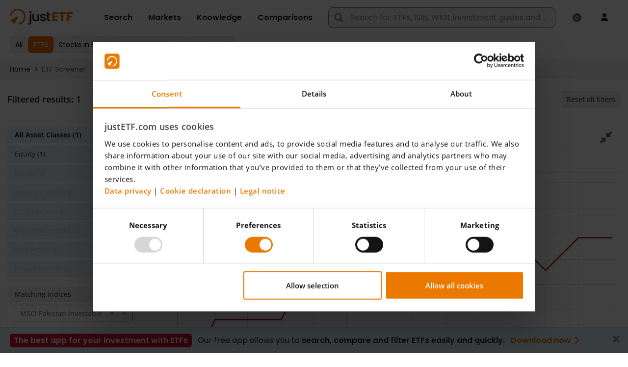

--- FILE ---
content_type: text/css
request_url: https://www.justetf.com/style/legacy/nbk-legacy.min.css?20260112-124112
body_size: 46736
content:
@charset "UTF-8";@font-face{font-display:swap;font-family:"Open Sans";font-style:normal;font-weight:300;src:url(/fonts/OpenSans-Light.eot);src:local("Open Sans Light"),local("OpenSans-Light"),url(/fonts/OpenSans-Light.eot?#iefix) format("embedded-opentype"),url(/fonts/OpenSans-Light.woff2) format("woff2"),url(/fonts/OpenSans-Light.ttf) format("truetype")}@font-face{font-display:swap;font-family:"Open Sans";font-style:normal;font-weight:400;src:url(/fonts/OpenSans-Regular.eot);src:local("Open Sans"),local("OpenSans"),url(/fonts/OpenSans-Regular.eot?#iefix) format("embedded-opentype"),url(/fonts/OpenSans-Regular.woff2) format("woff2"),url(/fonts/OpenSans-Regular.ttf) format("truetype")}@font-face{font-display:swap;font-family:"Open Sans";font-style:normal;font-weight:600;src:url(/fonts/OpenSans-Semibold.eot);src:local("Open Sans Semibold"),local("OpenSans-Semibold"),url(/fonts/OpenSans-Semibold.eot?#iefix) format("embedded-opentype"),url(/fonts/OpenSans-Semibold.woff2) format("woff2"),url(/fonts/OpenSans-Semibold.ttf) format("truetype")}@font-face{font-display:swap;font-family:"Open Sans";font-style:normal;font-weight:700;src:url(/fonts/OpenSans-Bold.eot);src:local("Open Sans Bold"),local("OpenSans-Bold"),url(/fonts/OpenSans-Bold.eot?#iefix) format("embedded-opentype"),url(/fonts/OpenSans-Bold.woff2) format("woff2"),url(/fonts/OpenSans-Bold.ttf) format("truetype")}@font-face{font-display:swap;font-family:"Open Sans";font-style:normal;font-weight:800;src:url(/fonts/OpenSans-ExtraBold.eot);src:local("Open Sans ExtraBold"),local("OpenSans-ExtraBold"),url(/fonts/OpenSans-ExtraBold.eot?#iefix) format("embedded-opentype"),url(/fonts/OpenSans-ExtraBold.woff2) format("woff2"),url(/fonts/OpenSans-ExtraBold.ttf) format("truetype")}@font-face{font-family:no-ellipsis;src:url(/fonts/no-ellipsis.ttf);unicode-range:U+2026}@font-face{font-display:swap;font-family:Poppins;font-style:normal;font-weight:100;src:url(/fonts/Poppins-Thin.ttf) format("truetype")}@font-face{font-display:swap;font-family:Poppins;font-style:normal;font-weight:200;src:url(/fonts/Poppins-ExtraLight.ttf) format("truetype")}@font-face{font-display:swap;font-family:Poppins;font-style:normal;font-weight:300;src:url(/fonts/Poppins-Light.ttf) format("truetype")}@font-face{font-display:swap;font-family:Poppins;font-style:normal;font-weight:400;src:url(/fonts/Poppins-Regular.ttf) format("truetype")}@font-face{font-display:swap;font-family:Poppins;font-style:normal;font-weight:500;src:url(/fonts/Poppins-Medium.ttf) format("truetype")}@font-face{font-display:swap;font-family:Poppins;font-style:normal;font-weight:600;src:url(/fonts/Poppins-SemiBold.ttf) format("truetype")}@font-face{font-display:swap;font-family:Poppins;font-style:normal;font-weight:700;src:url(/fonts/Poppins-Bold.ttf) format("truetype")}@font-face{font-display:swap;font-family:Poppins;font-style:normal;font-weight:800;src:url(/fonts/Poppins-ExtraBold.ttf) format("truetype")}@font-face{font-display:swap;font-family:Poppins;font-style:normal;font-weight:900;src:url(/fonts/Poppins-Black.ttf) format("truetype")}@font-face{font-display:swap;font-family:Poppins;font-style:italic;font-weight:100;src:url(/fonts/Poppins-ThinItalic.ttf) format("truetype")}@font-face{font-display:swap;font-family:Poppins;font-style:italic;font-weight:200;src:url(/fonts/Poppins-ExtraLightItalic.ttf) format("truetype")}@font-face{font-display:swap;font-family:Poppins;font-style:italic;font-weight:300;src:url(/fonts/Poppins-LightItalic.ttf) format("truetype")}@font-face{font-display:swap;font-family:Poppins;font-style:italic;font-weight:400;src:url(/fonts/Poppins-RegularItalic.ttf) format("truetype")}@font-face{font-display:swap;font-family:Poppins;font-style:italic;font-weight:500;src:url(/fonts/Poppins-MediumItalic.ttf) format("truetype")}@font-face{font-display:swap;font-family:Poppins;font-style:italic;font-weight:600;src:url(/fonts/Poppins-SemiBoldItalic.ttf) format("truetype")}@font-face{font-display:swap;font-family:Poppins;font-style:italic;font-weight:700;src:url(/fonts/Poppins-BoldItalic.ttf) format("truetype")}@font-face{font-display:swap;font-family:Poppins;font-style:italic;font-weight:800;src:url(/fonts/Poppins-ExtraBoldItalic.ttf) format("truetype")}@font-face{font-display:swap;font-family:Poppins;font-style:italic;font-weight:900;src:url(/fonts/Poppins-BlackItalic.ttf) format("truetype")}.m-0{margin:0!important}.mt-0,.my-0{margin-top:0!important}.mr-0,.mx-0{margin-right:0!important}.mb-0,.my-0{margin-bottom:0!important}.ml-0,.mx-0{margin-left:0!important}.m-1{margin:2.5px!important}.mt-1,.my-1{margin-top:2.5px!important}.mr-1,.mx-1{margin-right:2.5px!important}.mb-1,.my-1{margin-bottom:2.5px!important}.ml-1,.mx-1{margin-left:2.5px!important}.m-2{margin:5px!important}.mt-2,.my-2{margin-top:5px!important}.mr-2,.mx-2{margin-right:5px!important}.mb-2,.my-2{margin-bottom:5px!important}.ml-2,.mx-2{margin-left:5px!important}.m-3{margin:10px!important}.mt-3,.my-3{margin-top:10px!important}.mr-3,.mx-3{margin-right:10px!important}.mb-3,.my-3{margin-bottom:10px!important}.ml-3,.mx-3{margin-left:10px!important}.m-4{margin:20px!important}.mt-4,.my-4{margin-top:20px!important}.mr-4,.mx-4{margin-right:20px!important}.mb-4,.my-4{margin-bottom:20px!important}.ml-4,.mx-4{margin-left:20px!important}.m-5{margin:40px!important}.mt-5,.my-5{margin-top:40px!important}.mr-5,.mx-5{margin-right:40px!important}.mb-5,.my-5{margin-bottom:40px!important}.ml-5,.mx-5{margin-left:40px!important}.p-0{padding:0!important}.pt-0,.py-0{padding-top:0!important}.pr-0,.px-0{padding-right:0!important}.pb-0,.py-0{padding-bottom:0!important}.pl-0,.px-0{padding-left:0!important}.p-1{padding:2.5px!important}.pt-1,.py-1{padding-top:2.5px!important}.pr-1,.px-1{padding-right:2.5px!important}.pb-1,.py-1{padding-bottom:2.5px!important}.pl-1,.px-1{padding-left:2.5px!important}.p-2{padding:5px!important}.pt-2,.py-2{padding-top:5px!important}.pr-2,.px-2{padding-right:5px!important}.pb-2,.py-2{padding-bottom:5px!important}.pl-2,.px-2{padding-left:5px!important}.p-3{padding:10px!important}.pt-3,.py-3{padding-top:10px!important}.pr-3,.px-3{padding-right:10px!important}.pb-3,.py-3{padding-bottom:10px!important}.pl-3,.px-3{padding-left:10px!important}.p-4{padding:15px!important}.pt-4,.py-4{padding-top:15px!important}.pr-4,.px-4{padding-right:15px!important}.pb-4,.py-4{padding-bottom:15px!important}.pl-4,.px-4{padding-left:15px!important}.p-5{padding:30px!important}.pt-5,.py-5{padding-top:30px!important}.pr-5,.px-5{padding-right:30px!important}.pb-5,.py-5{padding-bottom:30px!important}.pl-5,.px-5{padding-left:30px!important}.m-sep-l{margin-bottom:50px!important}@media (max-width:767px){.m-sep-l{margin-bottom:40px!important}}.m-sep{margin-bottom:30px!important}.m-sep-m{margin-bottom:15px!important}@media (max-width:767px){.m-xs-sep-m{margin-bottom:15px!important}}@media (max-width:767px){.m-xs-sep{margin-bottom:30px!important}}.gap-1{gap:4px}.gap-2{gap:8px}.gap-3{gap:12px}.gap-4{gap:16px}.gap-5{gap:20px}.gap-6{gap:20px}.gap-sep{gap:30px}.gap-sep-m{gap:15px}.c-gap-1{column-gap:4px}.c-gap-2{column-gap:8px}.c-gap-3{column-gap:12px}.c-gap-4{column-gap:16px}.c-gap-5{column-gap:20px}.c-gap-6{column-gap:20px}.je-sep-xxl{height:3rem}@media (min-width:768px){.je-sep-xxl{height:4rem}}.je-sep-xl{height:2.5rem}@media (min-width:768px){.je-sep-xl{height:3rem}}.je-sep-xs{height:.5rem}.m-xl{margin:3rem}.mt-xl{margin-top:3rem}.mb-xl{margin-bottom:3rem}.ms-xl{margin-right:3rem}.me-xl{margin-left:3rem}.mx-xl{margin-right:3rem;margin-left:3rem}.my-xl{margin-top:3rem;margin-bottom:3rem}@media (max-width:767.98px){.m-xl{margin:2.5rem}.mt-xl{margin-top:2.5rem}.mb-xl{margin-bottom:2.5rem}.ms-xl{margin-right:2.5rem}.me-xl{margin-left:2.5rem}.mx-xl{margin-right:2.5rem;margin-left:2.5rem}.my-xl{margin-top:2.5rem;margin-bottom:2.5rem}}.position-relative{position:relative}.no-gutter{margin-right:0!important;margin-left:0!important}.no-gutter>[class*=col-]{padding-right:0!important;padding-left:0!important}.text-decoration-none:hover{text-decoration:none!important}.light-text-shadow{text-shadow:-2px 2px 7px rgba(1,28,48,.4)!important}.vertical-middle{vertical-align:middle!important}.mr-p10{margin-right:10px}.pb-p5{padding-bottom:5px}.pb-p10{padding-bottom:10px}.h-100{height:100%!important}.w-100{width:100%!important}.d-none{display:none!important}.d-inline{display:inline!important}.d-inline-block{display:inline-block!important}.d-block{display:block!important}.d-table{display:table!important}.d-table-row{display:table-row!important}.d-table-cell{display:table-cell!important}.d-flex{display:flex!important}.d-flex-column{display:flex!important;flex-direction:column!important}@media (min-width:768px){.d-flex-sm{display:flex!important}.d-block-sm{display:block!important}}.d-inline-flex{display:inline-flex!important}.flex-wrap{flex-wrap:wrap!important}.flex-nowrap{flex-wrap:nowrap!important}.flex-wrap-reverse{flex-wrap:wrap-reverse!important}.flex-fill{flex:1 1 auto!important}.flex-grow-0{flex-grow:0!important}.flex-grow-1{flex-grow:1!important}.flex-shrink-0{flex-shrink:0!important}.flex-shrink-1{flex-shrink:1!important}.justify-content-start{justify-content:flex-start!important}.justify-content-end{justify-content:flex-end!important}.justify-content-center{justify-content:center!important}.justify-content-between{justify-content:space-between!important}.justify-content-around{justify-content:space-around!important}.align-items-center{align-items:center}.align-items-start{align-items:flex-start}.align-items-end{align-items:flex-end}.lh-1{line-height:1}.lh-2{line-height:1.5}.lh-3{line-height:2}.lh-4{line-height:2.5}.overflow-auto{overflow:auto!important}.overflow-hidden{overflow:hidden!important}.nowrap{white-space:nowrap}.table-pointer tr:hover{cursor:pointer}.clamp-1{overflow:hidden;text-overflow:ellipsis;display:-webkit-box;-webkit-line-clamp:1;line-clamp:1;-webkit-box-orient:vertical}.clamp-2{overflow:hidden;text-overflow:ellipsis;display:-webkit-box;-webkit-line-clamp:2;line-clamp:2;-webkit-box-orient:vertical}.clamp-1-mobile-2{overflow:hidden;text-overflow:ellipsis;display:-webkit-box;-webkit-line-clamp:1;line-clamp:1;-webkit-box-orient:vertical}@media (max-width:767px){.clamp-1-mobile-2{-webkit-line-clamp:2;line-clamp:2;white-space:normal}}.further-links a{color:inherit;text-decoration:underline}.further-links a:hover{color:#eb7100}.row-bordered{overflow:hidden}.row-bordered>.col,.row-bordered>[class$=" col"],.row-bordered>[class*=" col "],.row-bordered>[class*=" col-"],.row-bordered>[class=col],.row-bordered>[class^="col "],.row-bordered>[class^=col-]{position:relative;padding-top:1px}.row-bordered>.col::before,.row-bordered>[class$=" col"]::before,.row-bordered>[class*=" col "]::before,.row-bordered>[class*=" col-"]::before,.row-bordered>[class=col]::before,.row-bordered>[class^="col "]::before,.row-bordered>[class^=col-]::before{content:"";position:absolute;right:0;bottom:-1px;left:0;display:block;height:0;border-top:1px solid #ddd}.row-bordered>.col::after,.row-bordered>[class$=" col"]::after,.row-bordered>[class*=" col "]::after,.row-bordered>[class*=" col-"]::after,.row-bordered>[class=col]::after,.row-bordered>[class^="col "]::after,.row-bordered>[class^=col-]::after{content:"";position:absolute;top:0;bottom:0;left:-1px;display:block;width:0;border-left:1px solid #ddd}.row-bordered.row-border-light>.col::after,.row-bordered.row-border-light>.col::before,.row-bordered.row-border-light>[class$=" col"]::after,.row-bordered.row-border-light>[class$=" col"]::before,.row-bordered.row-border-light>[class*=" col "]::after,.row-bordered.row-border-light>[class*=" col "]::before,.row-bordered.row-border-light>[class*=" col-"]::after,.row-bordered.row-border-light>[class*=" col-"]::before,.row-bordered.row-border-light>[class=col]::after,.row-bordered.row-border-light>[class=col]::before,.row-bordered.row-border-light>[class^="col "]::after,.row-bordered.row-border-light>[class^="col "]::before,.row-bordered.row-border-light>[class^=col-]::after,.row-bordered.row-border-light>[class^=col-]::before{border-color:#ddd}body #CybotCookiebotDialog{font-family:"Open Sans",Arial,sans-serif!important;border-radius:0;border-color:#222;background-color:#fff}body #CybotCookiebotDialog *{font-family:inherit!important}body #CybotCookiebotDialog #CybotCookiebotDialog br,body #CybotCookiebotDialog #CybotCookiebotDialog div,body #CybotCookiebotDialog #CybotCookiebotDialog td{line-height:1.42857143}body #CybotCookiebotDialog #CybotCookiebotDialogBodyContentTitle{color:#444;font-size:18px;font-weight:600}body #CybotCookiebotDialog #CybotCookiebotDialogBodyLevelButtonsSelectPane,body #CybotCookiebotDialog #CybotCookiebotDialogBodyLevelDetailsWrapper{border-color:#ddd}body #CybotCookiebotDialog a#CybotCookiebotDialogBodyLevelDetailsButton{color:#444}body #CybotCookiebotDialog #CybotCookiebotDialogBodyContentText{font-size:14px}body #CybotCookiebotDialog #CybotCookiebotDialogBodyLevelButtonLevelOptinAllowallSelectionWrapper{margin-bottom:10px}body #CybotCookiebotDialog a#CybotCookiebotDialogBodyLevelButtonLevelOptinAllowAll,body #CybotCookiebotDialog a#CybotCookiebotDialogBodyLevelButtonLevelOptinAllowallSelection,body #CybotCookiebotDialog a#CybotCookiebotDialogBodyLevelButtonLevelOptinDeclineAll{display:inline-block;color:#fff;text-decoration:none;margin-top:6px;height:24px;z-index:10;text-align:center;white-space:nowrap;font-size:14px;font-weight:400;vertical-align:middle;width:130px!important;line-height:1.7;border-radius:0;padding:0 4px;transition:all .25s cubic-bezier(.4, 0, .2, 1);-webkit-transition:all .25s cubic-bezier(.4, 0, .2, 1)}body #CybotCookiebotDialog a#CybotCookiebotDialogBodyLevelButtonLevelOptinAllowAll:active,body #CybotCookiebotDialog a#CybotCookiebotDialogBodyLevelButtonLevelOptinAllowallSelection:active,body #CybotCookiebotDialog a#CybotCookiebotDialogBodyLevelButtonLevelOptinDeclineAll:active{outline:0;background-image:none;-webkit-box-shadow:inset 0 3px 5px rgba(0,0,0,.125);box-shadow:inset 0 3px 5px rgba(0,0,0,.125)}body #CybotCookiebotDialog a#CybotCookiebotDialogBodyLevelButtonLevelOptinAllowallSelection{color:#333;background-color:#fff;border:1px solid #ccc;border-bottom-width:2px}body #CybotCookiebotDialog a#CybotCookiebotDialogBodyLevelButtonLevelOptinAllowallSelection:active,body #CybotCookiebotDialog a#CybotCookiebotDialogBodyLevelButtonLevelOptinAllowallSelection:focus,body #CybotCookiebotDialog a#CybotCookiebotDialogBodyLevelButtonLevelOptinAllowallSelection:hover{background-color:#f2f2f2;border-color:#bbb}body #CybotCookiebotDialog a#CybotCookiebotDialogBodyLevelButtonLevelOptinAllowallSelection:active:focus{background-color:#f2f2f2;border-color:#bbb}body #CybotCookiebotDialog a#CybotCookiebotDialogBodyLevelButtonLevelOptinAllowAll{background-color:#eb7100;border:1px solid #e13300;border-left-color:#eb7100;border-top-color:#eb7100;border-right-color:#eb7100;border-bottom-width:2px}body #CybotCookiebotDialog a#CybotCookiebotDialogBodyLevelButtonLevelOptinAllowAll:active,body #CybotCookiebotDialog a#CybotCookiebotDialogBodyLevelButtonLevelOptinAllowAll:focus,body #CybotCookiebotDialog a#CybotCookiebotDialogBodyLevelButtonLevelOptinAllowAll:hover{background-color:#d26000;border-bottom-color:#ae0000}body #CybotCookiebotDialog a#CybotCookiebotDialogBodyLevelButtonLevelOptinAllowAll:active:focus{color:#fff;background-color:#944c00;border-color:#621600}body #CybotCookiebotDialog #CybotCookiebotDialogDetail{background-color:#fff}body #CybotCookiebotDialog #CybotCookiebotDialogDetail *{background-color:#fff}.article_header .postkey{color:#555;font-size:12px;margin-bottom:25px}.postmeta{color:#999;margin-bottom:15px}.postmeta .social-icons{display:inline-block;margin-right:15px}.postmeta .date{margin-right:2px}.article_body{line-height:1.6}.article_body .h4,.article_body h2,.article_body h3:not(.h5),.article_body h4,.article_body table caption{font-size:18px;font-weight:700;margin-bottom:10px;text-decoration:none}.article_body table caption{margin-top:5px}.article_body hr{background-color:#ccc;color:#ccc;border:0;height:1px;margin:15px 0;clear:both}.article_body table ul li{padding-bottom:0}.article_body .teaser-img{float:left;margin:6px 28px 10px 0}@media (min-width:471px){.article_body .teaser-img{max-width:50%}}.article_body img{display:block;max-width:100%;height:auto}.article_body img.img_l,.article_body img.img_r,.article_body img.left,.article_body img.right{max-width:50%}.article_body sup{font-size:75%}.article_body .article_clearh3{clear:both}@media screen and (min-width:768px){.article_body .article_clearh3{margin-top:25px}}.article_body .table .val{font-size:18px;vertical-align:middle}.article_body ul.square{margin-top:10px;margin-bottom:14px;padding-bottom:0}.article_body ul.square li{margin-bottom:.5em;padding-bottom:0}.article_body ul.checklist{margin-top:10px;margin-bottom:14px}.article_body ul.checklist li{margin-bottom:.5em}.article_body ul.formlist{font-size:inherit;margin-bottom:32px}.article_body ul.formlist li{font-size:inherit}.article_body .table-responsive{overflow-y:hidden;overflow-x:auto}.article_body .table-responsive table{min-width:300px}.article_body .table-responsive table.table>tbody>tr>td,.article_body .table-responsive table.table>tbody>tr>th,.article_body .table-responsive table.table>tfoot>tr>td,.article_body .table-responsive table.table>tfoot>tr>th,.article_body .table-responsive table.table>thead>tr>td,.article_body .table-responsive table.table>thead>tr>th{white-space:unset}.article_body .call-action,.article_body .lineAd,.article_body .panel-edu{margin-bottom:32px}.article_body .h1,.article_body .h2,.article_body .h3,.article_body .h4,.article_body .h5,.article_body .h6,.article_body h1,.article_body h2,.article_body h3,.article_body h4,.article_body h5,.article_body h6{margin-top:20px;display:inline-block;width:100%}.article_body .call-action,.article_body .lineAd,.article_body .panel-edu,.article_body .podigee-lazy,.article_body ul.checklist,.article_body ul.square{display:inline-block;width:100%}.article_body .panel-group{margin-bottom:32px}.article_body .panel-group .panel-heading{font-weight:700}.article_body .panel-group h1,.article_body .panel-group h2,.article_body .panel-group h3,.article_body .panel-group h4,.article_body .panel-group h5,.article_body .panel-group h6{margin-top:0!important;margin-bottom:0!important}@media (max-width:345px){.teaser-img{margin-right:0}}.article_body .img_r,.img_r{float:right;margin:0 0 10px 20px}.article_body .img_l,.img_l{float:left;margin:0 20px 10px 0}.article_body .legendtable td,.legendtable td{border:none;padding:0}#eprofile .panel-acc .panel-title>a{padding-left:0;padding-right:35px}.columns-2{display:grid;gap:30px;grid-template-columns:repeat(2,calc((100% - 30px)/ 2))}@media (max-width:767px){.columns-2{display:grid;grid-template-columns:100%}}.no-gap{gap:0}@media (max-width:767px){.nbk-theme .daterangepicker{width:calc(100vw - 8px)}}@media (max-width:767px){.nbk-theme .dropdown-menu{left:auto;right:0}}.dropdown-menu--wrap li a{white-space:pre-wrap}button.label{line-height:normal}.nbk-theme .btn-info-outline.active,.nbk-theme .btn-info.active,.nbk-theme .btn-info.active:hover,.nbk-theme .btn-outline.active{background-color:#eb7100;border-color:#eb7100;color:#fff;border-width:1px}.nbk-theme .btn-group .btn,.nbk-theme .input-group-btn .btn{padding-bottom:6px}.nbk-theme .btn{padding-bottom:7px;margin-bottom:7px;border-width:1px}.nbk-theme .btn-sp{color:#fff;background-color:#10a8c1;border-color:#10a8c1}.nbk-theme .btn-primary{border-color:#eb7100}.nbk-theme .btn-default{border-color:#e8f3fa}.nbk-theme .btn-info{border-color:#e6e6e6}.nbk-theme .btn-success{border-color:#4aab0a}.nbk-theme .btn-danger{border-color:#d11333}.nbk-theme .btn-warning{border-color:#1078c7}.nbk-theme .btn-lg{padding:10px 16px 11px}.nbk-theme .btn-xs{padding-bottom:2px}.nbk-theme .btn-i{padding-right:18px}.nbk-theme .btn-i:after{right:-4px;line-height:.5;position:relative;font-weight:900;font-family:var(--fa-style-family, "Font Awesome 6 Pro")}.nbk-theme .input-group-btn .btn{padding-bottom:6px}.nbk-theme .form-inline .btn{padding:6px 12px;margin-bottom:0}.nbk-form-check{display:block;min-height:15px;padding-left:1.5em;margin-bottom:0}.nbk-form-check .nbk-form-check-input{vertical-align:middle;margin-left:-1.5em}.nbk-form-check-input{width:1.25em;height:1.25em;vertical-align:top;background-color:#fff;background-repeat:no-repeat;background-position:center;background-size:contain;border:1px solid rgba(0,0,0,.25);-webkit-appearance:none;-moz-appearance:none;appearance:none;color-adjust:exact}.nbk-form-check-input[type=radio]{border-radius:50%}.nbk-form-check-input:active{filter:brightness(90%)}.nbk-form-check-input:checked{background-color:#fff;border-color:#eb7100}.nbk-form-check-input:checked[type=radio]{background-image:url("data:image/svg+xml,%3csvg%20xmlns='http://www.w3.org/2000/svg'%20viewBox='-4%20-4%208%208'%3e%3ccircle%20r='3'%20fill='%23eb7900'/%3e%3c/svg%3e")}.nbk-form-check-input:disabled{pointer-events:none;filter:none;opacity:.5}.nbk-form-check-input:disabled~.nbk-form-check-label,.nbk-form-check-input[disabled]~.nbk-form-check-label{opacity:.5}.nbk-form-toggle{position:relative;cursor:pointer}.nbk-form-toggle input{display:none!important;position:absolute;top:0;right:0;overflow:visible}.nbk-form-toggle input:checked+.nbk-form-toggle__display{color:#fff;background-color:#4aab0a}.nbk-form-toggle input:checked+.nbk-form-toggle__display i:after{left:calc(100% - 20px);background-color:#fff}.nbk-form-toggle label{margin-bottom:0}.nbk-form-toggle__display{cursor:pointer;display:inline-block;position:relative;width:40px;height:22px;font-style:normal;font-weight:700;font-size:9px;color:#999;background-color:#999;border-radius:12px}.nbk-form-toggle__display i{display:block}.nbk-form-toggle__display i:after{content:"";display:block;position:absolute;top:50%;left:4px;width:16px;height:16px;background-color:#fff;border-radius:50%;-webkit-transform:translateY(-50%);-ms-transform:translateY(-50%);transform:translateY(-50%);-webkit-transition-property:left;-o-transition-property:left;transition-property:left;-webkit-transition-duration:.1s;-o-transition-duration:.1s;transition-duration:.1s;-webkit-transition-timing-function:ease-in;-o-transition-timing-function:ease-in;transition-timing-function:ease-in}ul.square{list-style:none;padding:0 0 15px;margin:0;overflow:hidden}ul.square li{margin-bottom:.357225em;padding:0 0 0 20px;position:relative}ul.square li::before{content:"\f04d";font-weight:900;font-family:var(--fa-style-family, "Font Awesome 6 Pro");font-size:8px;color:#eb7100;margin-left:-20px;width:20px;display:inline-block;vertical-align:middle;margin-top:-.25em}ul.highlist{list-style:none;padding:0 0 15px;margin:0}ul.highlist li{margin-bottom:10px;padding:0 0 0 30px;position:relative}ul.highlist li::before{content:"\f005";font-weight:900;font-family:var(--fa-style-family, "Font Awesome 6 Pro");font-size:17px;color:#eb7100;margin-top:-1px;position:absolute;left:0}ul.arrowlist,ul.checklist{padding-left:30px;list-style:none;position:relative;overflow:hidden}ul.arrowlist li,ul.checklist li{margin-bottom:1em}ul.arrowlist li::before,ul.checklist li::before{margin-left:-30px;width:30px;color:#eb7100;font-size:16px;display:inline-block;font-weight:900;font-family:var(--fa-style-family, "Font Awesome 6 Pro");vertical-align:middle}ul.checklist li:before{content:"\f00c"}ul.arrowlist li:before{content:"\f105";margin-top:-2px}ul.formlist{list-style:none;position:relative;margin:0;padding:0}ul.formlist li{font-size:18px;border:1px solid #fff;background-color:#e8f3fa;margin:0;line-height:1.5em;padding:.5em 20px .5em 50px;text-indent:-30px}ul.formlist li::before{content:"\f046";margin-top:-3px;padding-left:30px;width:30px;color:#eb7100;font-size:21px;display:inline-block;font-weight:900;font-family:var(--fa-style-family, "Font Awesome 6 Pro");vertical-align:middle}ul.checkrating{padding-left:30px;list-style:none;position:relative}ul.checkrating li{line-height:1.9}ul.checkrating li::before{content:"\e013";margin-left:-30px;width:30px;color:#eb7100;font-size:16px;display:inline-block;font-family:"Glyphicons Halflings";vertical-align:middle}ul.checkrating li.minus:before{content:"\e014";color:#777}ul.img-link-list{margin:0}ul.img-link-list li{list-style:none;margin-right:5px;margin-bottom:5px;text-align:left}ul.img-link-list li a{text-decoration:none;color:inherit}ul.img-link-list li a:hover{color:#d26c00}ul.img-link-list li a span{text-decoration:underline;padding-left:5px}ul.img-link-list li img{width:35px}ul.list-bordered li{border-top:1px solid #ddd;padding:5px 0}ul.list-bordered li:last-child{border-bottom:1px solid #ddd}ol.numlist{padding:0 0 0 20px}ol.numlist li{margin:4px 0 12px 0}ol.numbers{list-style:none;counter-reset:li;padding:0;margin:10px 0 24px 0;overflow:hidden}ol.numbers li{margin-bottom:.5em;position:relative;counter-increment:li;padding-left:calc(1.5em + 5px)}ol.numbers li::before{content:counter(li) ".";display:inline-block;font-weight:700;position:absolute;left:0;color:#eb7100;width:1.5em;text-align:right}.vgl_table{border-collapse:collapse!important}.vgl_table .val{font-size:18px}.vgl_table .val1{font-size:26px;margin-top:10px;margin-bottom:5px}.vgl_table .val2{color:#666}.vgl_table .vallabel{margin-top:4px}.vgl_table .bank{width:25%;text-align:center}.vgl_table .bank .bank-logo img{max-width:70%}@media (max-width:1199px){.vgl_table .bank .bank-logo img{max-width:80%}}@media (max-width:991px){.vgl_table .bank .bank-logo img{max-width:100%}}@media (max-width:767px){.vgl_table .bank .bank-logo img{max-width:80%}}.vgl_table .txt{width:50%}.vgl_table .txt .val2 .label{margin-top:5px;margin-bottom:5px;padding-top:6px;padding-bottom:6px;display:inline-block}@media (max-width:991px){.vgl_table .txt .vallabel{font-weight:700}}@media (max-width:767px){.vgl_table .txt{padding-top:5px!important;padding-bottom:5px!important}.vgl_table .txt .vallabel{text-decoration:none}.vgl_table .txt .nbk_sep_m{border-bottom:2px solid #e5e5e5;margin:0 15px 7px 15px}}.vgl_table .txt .caption-info{color:#666}.vgl_table .txt .label{font-size:90%}.vgl_table .act{width:25%}@media (max-width:767px){.vgl_table .act{padding-top:10px!important}}.vgl_table .act .val1{font-weight:600}@media (min-width:768px){.vgl_table .act__content{display:flex;flex-direction:column;justify-content:space-between;height:100%}}.vgl_table .lineAd{margin-bottom:0;background-color:#dfe5e7}.vgl_table .lineAd .promo-offerAd{color:#000;text-transform:unset;white-space:nowrap;font-size:14px;font-weight:700}.vgl_table .lineAd .promo-text{font-size:14px;font-weight:700}.vgl_table .broker-content__row{display:flex}@media (max-width:767px){.vgl_table .broker-content__row{flex-direction:column}}.vgl_table .broker-content__row>div{padding:20px;vertical-align:top}.vgl_table .broker-content__row.promobox>div{padding:0;width:100%}.vgl_table .broker-content__badge{padding:.5em .45em .45em;font-size:16px!important;min-width:33px;display:inline-block;margin-right:2px;margin-bottom:6px;border-radius:1em}@media (max-width:767px){.vgl_table .broker-content__badge{margin-top:5px}}.vgl_table thead{display:none}.vgl_table tbody tr:not(.off)+tr{border-top:20px solid #fff}.vgl_table .promobox+.promobox{border-top:2px solid #fff}.vgl_table tbody tr td{border-top:none;background-color:#f7f7f7;padding:20px}@media (min-width:768px){.vgl_table .bank{border-right:2px solid #fff}.vgl_table .act{border-left:2px solid #fff}}.vgl_table .promobox .promo-text{color:#444}@media (max-width:767px){.vgl_table .promobox .promo-text{padding-left:20px;padding-right:20px}}.vgl_table .promobox .btn{margin:10px 20px}.vgl_table .rating{margin-bottom:0;margin-top:0;cursor:pointer}.vgl_table .rating-score{font-size:18px}.vgl_table .rating-text .val{font-size:14px;padding-top:3px;padding-bottom:3px}.vgl_table .rating-text .val2{padding-top:3px;padding-bottom:0}@media (min-width:768px){.vgl_table .bank{position:relative}.vgl_table .bank .arr_link,.vgl_table .bank .download-link{position:absolute;bottom:20px}.vgl_table .rating{margin-left:0}}@media (min-width:768px) and (max-width:991px){.vgl_table .txt{width:45%}.vgl_table .act{width:30%}.vgl_table .rating{margin-top:20px}}@media (max-width:767px){.vgl_table .act,.vgl_table .bank,.vgl_table .txt{width:100%;float:left}.vgl_table .vallabel{margin-bottom:4px;text-decoration:underline}.vgl_table tbody tr td,.vgl_table.table>tbody>tr>td.nobord{border-bottom-width:2px}.vgl_table tbody tr td{padding-left:0;padding-right:0}.vgl_table tbody tr td.act>div,.vgl_table tbody tr td.txt>div{padding-left:20px;padding-right:20px}.vgl_table tbody tr td.bank,.vgl_table tbody tr td.txt{border-bottom:none}.vgl_table tbody tr td.bank{text-align:center}}.article_body .vgl_table tbody tr:not(.off)+tr{border-top:10px solid #fff}.cost_calculator_input{background-color:#f7f7f7;padding:20px;margin-bottom:20px}.cost_calculator_result{border:1px solid #ddd;overflow:hidden}.cost_calculator_result .h4{background-color:#f7f7f7;padding:20px;margin-top:0}.cost_calculator_result .title{height:50px;font-weight:700}.cost_calculator_result .col-sm-4,.cost_calculator_result .col-sm-6{padding:0 35px}.cost_calculator_result .form>div,.cost_calculator_result .form>input{margin-top:5px}.cost_calculator_result .form_label{margin-top:0;line-height:inherit}.cost_calculator_result .val{font-weight:700}.cost_calculator_result .form_label.val{font-weight:400}.cost_calculator_result .highlight{background-color:#e8f3fa;margin:0 -35px;padding:15px 35px;border-top:1px solid #eee}.cost_calculator_result hr{margin-right:-35px;margin-left:-35px}@media (min-width:768px){.cost_calculator_result .form-control,.cost_calculator_result .form-control-static,.cost_calculator_result .title{text-align:right}}.calculator-result{border:1px solid #ddd;overflow:hidden}.calculator-result__border{border:1px solid #ddd}.calculator-result__header{background-color:#f7f7f7;padding:20px;margin:0;font-weight:600}.calculator-result__highlight{background-color:#e8f3fa}.calculator-result__title{height:50px;font-weight:700}.calculator-result__label{padding:12px 0}#eprofile .headline .h2 .v-ellip{display:inline-block}@media (max-width:767px){#eprofile .headline .h2 .v-ellip>span{display:none}}.headline{display:block;margin:0 0 20px 0;border-bottom:1px solid #e4e9f0}@media (min-width:768px){.headline{margin-bottom:25px}}.headline .h1,.headline .h2,.headline .h3,.headline .h4{margin:0 0 -2px 0;padding-bottom:2px;display:inline-block;border-bottom:2px solid #eb7100;max-width:100%}@media (min-width:768px){.headline .h1,.headline .h2,.headline .h3,.headline .h4{padding-bottom:5px}}.headline .h1,.headline .h3,.headline .h4{font-weight:400}.headline .caption-helper{display:inline-block;padding-top:10px}.headline--with-controls{display:flex;justify-content:space-between;align-items:center}.collapse-toggle{color:#eb7100}.collapse-toggle:after{display:inline-block;vertical-align:middle;color:inherit;font-family:Arial;content:"+";font-size:30px;line-height:20px;margin-left:5px;transform:rotate(-45deg);-webkit-transition:transform .5s ease;-moz-transition:transform .5s ease;-o-transition:transform .5s ease;transition:transform .5s ease}.collapse-toggle:focus{text-decoration:none}.collapse-toggle:active,.collapse-toggle:hover{color:#eb7100;text-decoration:none}.collapse-toggle.collapsed{color:#444}.collapse-toggle.collapsed:after{transform:rotate(0)}.collapse-toggle.collapsed:hover{color:#eb7100;text-decoration:none}.blog-thumb-collapse{display:block;visibility:visible;overflow:hidden;min-height:82px;height:0}@media (max-width:767px){.blog-thumb-collapse{min-height:182px}}.blog-thumb-collapse.collapse.in{height:auto}.larger_text .blog-thumb{line-height:initial}.blog-thumb ul{list-style:none;margin:0;padding:0}.blog-thumb li{display:inline-block;margin-bottom:20px;width:100%}.blog-thumb li:hover{cursor:pointer}.blog-thumb li:last-child{margin-bottom:0}.blog-thumb a{background-color:#f7f7f7;display:flex;align-items:center;color:inherit;border:1px solid #f7f7f7;text-decoration:none;font-size:14px}.blog-thumb a:active,.blog-thumb a:focus,.blog-thumb a:hover{text-decoration:none;color:#eb7100}.blog-thumb a:hover img{transform:translateZ(0) scale(1.1)}.blog-thumb .blog-img{flex:none;position:relative;height:80px;overflow:hidden;max-width:100%}.blog-thumb .blog-img img{height:100%;width:auto;display:block;transition:transform .5s ease-in-out;-o-transition:transform .5s ease-in-out;-moz-transition:transform .5s ease-in-out;-webkit-transition:transform .5s ease-in-out}.blog-thumb .blog-text{background-color:#f7f7f7;opacity:.99;margin:0 20px;display:-webkit-box;-webkit-line-clamp:3;-webkit-box-orient:vertical;overflow:hidden}.blog-thumb li.more a:active,.blog-thumb li.more a:focus,.blog-thumb li.more a:hover{box-shadow:none}.blog-thumb li span.Ad_disclaimer{display:block;background-color:#fff}.blog-thumb--academy a{font-size:16px}.blog-thumb--responsive ul{margin:0 -15px}.blog-thumb--responsive li{padding-left:15px;padding-right:15px}@media (min-width:992px){.blog-thumb--responsive li{float:left;width:33.33%}}@media (min-width:768px) and (max-width:991px){.blog-thumb--responsive li{float:left;width:50%}}@media (max-width:767px){.blog-thumb--responsive li{width:100%}}@media (min-width:768px){.blog-thumb--article-related li{float:left;width:50%}}@media (max-width:767px){.blog-thumb--article-related li{width:100%}}.jumbotron .blog-thumb a,.providerbar .blog-thumb a{background-color:transparent;border:transparent}.jumbotron .blog-text,.providerbar .blog-text{background-color:transparent}.bankSlider,.newsSlider,.videoSlider{background-color:#e8f3fa;padding:20px 0;position:relative}.article_body .newsSlider ul li,.bankSlider ul li,.newsSlider ul li{text-align:center;min-height:210px}.bankSlider ul li a,.newsSlider ul li a{min-height:205px;display:inline-block;margin-left:5px;margin-right:5px;background-color:#fff}.bankSlider ul li .sliderPic,.newsSlider ul li .sliderPic{display:block}.newsSlider ul li .sliderPic{margin-bottom:14px}.bankSlider ul li .sliderPic{height:65px;margin-top:15px}.bankSlider ul li .sliderPic img{width:80%;height:auto}.bankSlider ul li .sliderPic img{text-align:center;display:inline-block;position:relative;top:50%;transform:translateY(-50%);-o-transform:translateY(-50%);-ms-transform:translateY(-50%);-moz-transform:translateY(-50%);-webkit-transform:translateY(-50%)}.newsSlider ul li .sliderPic img{text-align:center;display:inline-block;position:relative;height:113px;object-fit:cover;width:175px}.bankSlider ul li .sliderText,.newsSlider ul li .sliderText,.videoSlider ul li .sliderText{color:#666;display:-webkit-box;-webkit-line-clamp:3;-webkit-box-orient:vertical;margin:0 auto;overflow:hidden;max-width:150px}.bankSlider ul li .sliderText{margin-top:15px}.bankSlider ul li a,.newsSlider ul li a,.videoSlider ul li a{transition:all .5s ease-in-out;-o-transition:all .5s ease-in-out;-moz-transition:all .5s ease-in-out;-webkit-transition:all .5s ease-in-out;text-decoration:none!important}.bankSlider ul li a:active,.bankSlider ul li a:focus,.bankSlider ul li a:hover,.newsSlider ul li a:active,.newsSlider ul li a:focus,.newsSlider ul li a:hover,.videoSlider ul li a:active .sliderPic img,.videoSlider ul li a:focus .sliderPic img,.videoSlider ul li a:hover .sliderPic img{cursor:pointer;text-decoration:none!important;color:#666;z-index:9999;box-shadow:0 0 10px #b5b5b5}.no-touch .bankSlider ul li a:active,.no-touch .bankSlider ul li a:focus,.no-touch .bankSlider ul li a:hover,.no-touch .newsSlider ul li a:active,.no-touch .newsSlider ul li a:focus,.no-touch .newsSlider ul li a:hover{margin-top:-1px}.videoSlider ul li{text-align:center;min-height:150px}.videoSlider ul li .sliderPic{width:250px;height:140px;display:block;margin-bottom:10px;margin-left:5px}.videoSlider ul li .sliderPic img{text-align:center;display:inline-block;position:relative}@media (max-width:1199px){.bankSlider .bx-wrapper .bx-prev,.newsSlider .bx-wrapper .bx-prev{left:0}.bankSlider .bx-wrapper .bx-next,.newsSlider .bx-wrapper .bx-next{right:0}}.index-slider .slick-list{margin:0}.index-slider .slick-slide{margin:0 0}.index-slider .slick-slider>.container{position:absolute;top:0;left:0;right:0}.index-slider .slick-slider.slick-dotted{margin-bottom:0}.index-slider .slick-dots{top:22px;left:0;right:0;bottom:auto;margin:0 auto;display:flex;justify-content:space-evenly}@media (max-width:767px){.index-slider .slick-dots{width:100%}}@media (min-width:768px){.index-slider .slick-dots{width:100%}}@media (min-width:992px){.index-slider .slick-dots{width:100%}}@media (min-width:1200px){.index-slider .slick-dots{width:85%}}.index-slider .slick-dots li{color:#fff;width:auto;height:auto;margin:0;padding:0 6px;vertical-align:middle;border-bottom:2px solid transparent;opacity:.7}.index-slider .slick-dots li:hover{opacity:1}.index-slider .slick-dots li p{font-size:16px;display:inline-block;margin:0 0 0 10px;vertical-align:top}@media (max-width:767px){.index-slider .slick-dots li p{display:none}}@media (max-width:991px){.index-slider .slick-dots li p{font-size:14px}}.index-slider .slick-dots li i{position:unset;font-size:22px}@media (max-width:767px){.index-slider .slick-dots li i{padding:0 10px}}.index-slider .slick-dots li i.glyphicon{top:0}.index-slider .slick-dots li.slick-active{opacity:1;border-bottom:2px solid #fff}.index-slider__arrows{z-index:5;color:#fff;position:absolute;top:50%;font-size:5em;transform:translateY(-50%)}@media (max-width:767px){.index-slider__arrows{display:none!important}}.index-slider__arrows:hover{color:#eb7100}.index-slider__arrows.prev{left:10px;padding:20px 5px 20px 5px}@media (min-width:768px){.index-slider__arrows.prev{left:calc(((100vw - 750px)/ 4 - 40px) - 33px * -1)}}@media (min-width:992px){.index-slider__arrows.prev{left:calc(((100vw - 970px)/ 4 - 40px) - 33px * -1)}}@media (min-width:1200px){.index-slider__arrows.prev{left:calc((100vw - 1170px)/ 4 - 40px - 33px * -1)}}@media (min-width:1300px){.index-slider__arrows.prev{left:calc(50% - 585px - 24px - 20px)}}.index-slider__arrows.next{right:10px;padding:20px 5px 20px 5px}@media (min-width:768px){.index-slider__arrows.next{right:calc(((100vw - 750px)/ 4 - 40px) - 33px * -1)}}@media (min-width:992px){.index-slider__arrows.next{right:calc(((100vw - 970px)/ 4 - 40px) - 33px * -1)}}@media (min-width:1200px){.index-slider__arrows.next{right:calc((100vw - 1170px)/ 4 - 40px - 33px * -1)}}@media (min-width:1300px){.index-slider__arrows.next{right:calc(50% - 585px - 24px - 20px)}}.index-slider__slide__container{position:relative;display:block;width:100%;height:575px}@media (max-width:767px){.index-slider__slide__container{height:450px}}.index-slider__slide__image{position:absolute;top:0;height:100%;background-size:cover;background-repeat:no-repeat;width:100%}.index-slider__slide__content{position:relative;top:100px;bottom:0;padding-left:33px;padding-right:33px;height:100%;opacity:0;-webkit-transition:all .5s ease;-moz-transition:all .5s ease;-o-transition:all .5s ease;transition:all .5s ease;display:flex;flex-direction:row}@media (max-width:767px){.index-slider__slide__content{top:75px}}@media (max-width:767px){.index-slider__slide__content--white-box{justify-content:center;top:80px}}.index-slider__slide__content-wrapper--with-box{padding:10px 40px}@media (max-width:767px){.index-slider__slide__content-wrapper--with-box{display:none}}@media (min-width:768px){.index-slider__slide__content-wrapper--with-box{margin-top:40px}}@media (min-width:992px){.index-slider__slide__content-wrapper--with-box{margin-top:60px}}@media (min-width:1200px){.index-slider__slide__content-wrapper--with-box{margin-top:120px}}.index-slider__slide__content-wrapper--free{width:100%}.index-slider__slide__content-wrapper--free p{display:block;max-width:60%}@media (max-width:767px){.index-slider__slide__content-wrapper--free p{max-width:100%}}.index-slider__slide__header{font-weight:600;margin-bottom:10px;color:#fff;text-shadow:-2px 2px 7px rgba(1,28,48,.4)!important}@media (max-width:767px){.index-slider__slide__header{font-size:28px}}@media (min-width:768px){.index-slider__slide__header{font-size:35px}}@media (min-width:992px){.index-slider__slide__header{font-size:40px}}@media (min-width:1200px){.index-slider__slide__header{font-size:50px}}.index-slider__slide__description p{color:#fff;font-weight:400;margin-bottom:35px;text-shadow:-2px 2px 7px rgba(1,28,48,.4)!important}@media (max-width:767px){.index-slider__slide__description p{font-size:18px}}@media (min-width:768px){.index-slider__slide__description p{font-size:23px}}@media (min-width:992px){.index-slider__slide__description p{font-size:26px}}@media (min-width:1200px){.index-slider__slide__description p{font-size:30px}}@media (max-width:499px){.index-slider__slide__description .btn{width:100%;display:inline-block}}.index-slider__slide__footer{position:relative;height:75px;bottom:0;background-color:rgba(11,34,61,.8);-webkit-transition:all .5s ease;-moz-transition:all .5s ease;-o-transition:all .5s ease;transition:all .5s ease}@media (max-width:767px){.index-slider__slide__footer{display:none}}.index-slider__slide__footer>div{display:flex;align-items:center;height:100%;padding-left:33px;padding-right:33px}.index-slider__slide__footer__entry{flex-basis:33%;white-space:nowrap;text-align:center}.index-slider__slide__footer__entry:first-child{text-align:left}.index-slider__slide__footer__entry:last-child{text-align:right}.index-slider__slide__footer__entry>div{display:inline-block;vertical-align:middle}.index-slider__slide__footer__entry>div span{color:#fff;font-size:18px;display:inline-block;white-space:normal;vertical-align:middle;text-align:left}@media (max-width:991px){.index-slider__slide__footer__entry>div span{max-width:100%;display:block}}.index-slider__slide__footer__entry i{color:#eb7100;font-size:20px;margin-right:10px;display:inline-block;vertical-align:middle}.index-slider__slide--out .index-slider__slide__content{opacity:0}.index-slider__slide--out .index-slider__slide__footer{bottom:0}.index-slider__slide--in .index-slider__slide__content{opacity:1}.index-slider__slide--in .index-slider__slide__footer{bottom:75px}.index-slider__white-box{position:relative;background-color:#fff;padding:20px;width:304px;height:330px;flex-shrink:0}.index-slider__white-box hr{border-color:#cfcfd1;margin-top:10px;margin-bottom:10px}.index-slider__white-box__header{font-size:22px;font-weight:400;color:#666;text-align:center}.index-slider__white-box__label{font-size:18px;font-weight:400;margin-bottom:10px}.index-slider__white-box__footer{position:absolute;bottom:20px;left:20px;right:20px}.index-slider__white-box__footer .btn{margin-bottom:0}.index-slider__white-box ul{list-style:none;margin:0;padding:0}@media (max-width:991px){.mobile-menu-open{overflow:hidden}}.guide-grid.row .guide-box{position:relative;min-height:1px;padding-left:15px;padding-right:15px}@media (min-width:992px){.guide-grid.row .guide-box:first-child,.guide-grid.row .guide-box:nth-child(2),.guide-grid.row .guide-box:nth-child(3),.guide-grid.row .guide-box:nth-child(4){float:left;width:25%}.guide-grid.row .guide-box:nth-child(n+5){float:left;width:33.33%}}@media (min-width:768px) and (max-width:991px){.guide-grid.row .guide-box:first-child,.guide-grid.row .guide-box:nth-child(2),.guide-grid.row .guide-box:nth-child(3){float:left;width:33.33%}.guide-grid.row .guide-box:nth-child(n+4){float:left;width:50%}}@media (max-width:767px){.guide-grid.row .guide-box:first-child,.guide-grid.row .guide-box:nth-child(2){float:left;width:50%}.guide-grid.row .guide-box:nth-child(n+3){float:left;width:100%}}.guide-box{margin-bottom:20px;cursor:pointer;font-size:16px}.guide-box__image-container{overflow:hidden;border:1px solid #f7f7f7}.guide-box img{max-width:100%;height:auto;display:block;transition:all .5s ease-in-out;-o-transition:all .5s ease-in-out;-moz-transition:all .5s ease-in-out;-webkit-transition:all .5s ease-in-out}.guide-box span{display:block;background-color:#f7f7f7;opacity:.99}.guide-box a{color:inherit;border:1px solid #f7f7f7;display:block;overflow:hidden;text-decoration:none}.guide-box a:active,.guide-box a:focus,.guide-box a:hover{text-decoration:none;color:#eb7100}.guide-box a:hover img{transform:scale(1.1)}@media (max-width:767px){.guide-box{margin-bottom:16px}.guide-box span{text-overflow:ellipsis;-o-text-overflow:ellipsis;white-space:nowrap;overflow:hidden;max-width:100%;width:100%}}@media (min-width:992px){.guide-grid .guide-box:first-child .guide-box__image-container,.guide-grid .guide-box:nth-child(2) .guide-box__image-container,.guide-grid .guide-box:nth-child(3) .guide-box__image-container,.guide-grid .guide-box:nth-child(4) .guide-box__image-container{border:0}.guide-grid .guide-box:first-child .guide-box__image-container img,.guide-grid .guide-box:nth-child(2) .guide-box__image-container img,.guide-grid .guide-box:nth-child(3) .guide-box__image-container img,.guide-grid .guide-box:nth-child(4) .guide-box__image-container img{margin:auto}.guide-grid .guide-box:first-child span,.guide-grid .guide-box:nth-child(2) span,.guide-grid .guide-box:nth-child(3) span,.guide-grid .guide-box:nth-child(4) span{display:block;text-align:center;padding:10px 20px}.guide-grid .guide-box:first-child span.v-ellip,.guide-grid .guide-box:nth-child(2) span.v-ellip,.guide-grid .guide-box:nth-child(3) span.v-ellip,.guide-grid .guide-box:nth-child(4) span.v-ellip{max-height:44px}.guide-grid .guide-box:nth-child(n+5) a{background-color:#f7f7f7;display:flex;align-items:center}.guide-grid .guide-box:nth-child(n+5) .guide-box__image-container{border:0;width:113px;min-width:113px;height:73px}}@media (min-width:992px) and (max-width:767px){.guide-grid .guide-box:nth-child(n+5) .guide-box__image-container{width:78px;min-width:78px;height:51px}}@media (min-width:992px){.guide-grid .guide-box:nth-child(n+5) span{background-color:#f7f7f7;margin:0 20px}}@media (min-width:992px) and (min-width:768px){.guide-grid .guide-box:nth-child(n+5) span{overflow:hidden;display:-webkit-box;-webkit-line-clamp:2;-webkit-box-orient:vertical;white-space:normal}}@media (min-width:768px) and (max-width:991px){.guide-grid .guide-box:first-child .guide-box__image-container,.guide-grid .guide-box:nth-child(2) .guide-box__image-container,.guide-grid .guide-box:nth-child(3) .guide-box__image-container{border:0}.guide-grid .guide-box:first-child .guide-box__image-container img,.guide-grid .guide-box:nth-child(2) .guide-box__image-container img,.guide-grid .guide-box:nth-child(3) .guide-box__image-container img{margin:auto}.guide-grid .guide-box:first-child span,.guide-grid .guide-box:nth-child(2) span,.guide-grid .guide-box:nth-child(3) span{display:block;text-align:center;padding:10px 20px}.guide-grid .guide-box:first-child span.v-ellip,.guide-grid .guide-box:nth-child(2) span.v-ellip,.guide-grid .guide-box:nth-child(3) span.v-ellip{max-height:44px}.guide-grid .guide-box:nth-child(n+4) a{background-color:#f7f7f7;display:flex;align-items:center}.guide-grid .guide-box:nth-child(n+4) .guide-box__image-container{border:0;width:113px;min-width:113px;height:73px}}@media (min-width:768px) and (max-width:991px) and (max-width:767px){.guide-grid .guide-box:nth-child(n+4) .guide-box__image-container{width:78px;min-width:78px;height:51px}}@media (min-width:768px) and (max-width:991px){.guide-grid .guide-box:nth-child(n+4) span{background-color:#f7f7f7;margin:0 20px}}@media (min-width:768px) and (max-width:991px) and (min-width:768px){.guide-grid .guide-box:nth-child(n+4) span{overflow:hidden;display:-webkit-box;-webkit-line-clamp:2;-webkit-box-orient:vertical;white-space:normal}}@media (max-width:767px){.guide-grid .guide-box:first-child .guide-box__image-container,.guide-grid .guide-box:nth-child(2) .guide-box__image-container{border:0}.guide-grid .guide-box:first-child .guide-box__image-container img,.guide-grid .guide-box:nth-child(2) .guide-box__image-container img{margin:auto}.guide-grid .guide-box:first-child span,.guide-grid .guide-box:nth-child(2) span{display:block;text-align:center;padding:10px 20px}.guide-grid .guide-box:first-child span.v-ellip,.guide-grid .guide-box:nth-child(2) span.v-ellip{max-height:44px}.guide-grid .guide-box:nth-child(n+3) a{background-color:#f7f7f7;display:flex;align-items:center}.guide-grid .guide-box:nth-child(n+3) .guide-box__image-container{border:0;width:113px;min-width:113px;height:73px}}@media (max-width:767px) and (max-width:767px){.guide-grid .guide-box:nth-child(n+3) .guide-box__image-container{width:78px;min-width:78px;height:51px}}@media (max-width:767px){.guide-grid .guide-box:nth-child(n+3) span{background-color:#f7f7f7;margin:0 20px}}@media (max-width:767px) and (min-width:768px){.guide-grid .guide-box:nth-child(n+3) span{overflow:hidden;display:-webkit-box;-webkit-line-clamp:2;-webkit-box-orient:vertical;white-space:normal}}.guide-box-sm a{background-color:#f7f7f7;display:flex;align-items:center}.guide-box-sm .guide-box__image-container{border:0;width:113px;min-width:113px;height:73px}@media (max-width:767px){.guide-box-sm .guide-box__image-container{width:78px;min-width:78px;height:51px}}.guide-box-sm span{background-color:#f7f7f7;margin:0 20px}@media (min-width:768px){.guide-box-sm span{overflow:hidden;display:-webkit-box;-webkit-line-clamp:2;-webkit-box-orient:vertical;white-space:normal}}.icon-box{background-color:#e8f3fa;display:block;width:100%}.icon-box__icon{display:block;width:100%;height:183px;padding:30px 20px 20px 20px;text-align:center;position:relative}.icon-box__icon i{display:inline}.icon-box__icon i:before{color:#eb7100;font-size:100px;line-height:105px}.icon-box__icon>span{text-align:left;color:#666;font-size:14px;position:absolute;bottom:14px}a:hover .icon-box .icon-box__icon span{color:#eb7100}@media (min-width:992px){.icon-box__icon>span:active,.icon-box__icon>span:focus,.icon-box__icon>span:hover{text-decoration:none}.icon-box__icon>span:before{content:"\f0da ";font-weight:900;font-family:var(--fa-style-family, "Font Awesome 6 Pro");color:#eb7100;margin-right:7px}}.icon-box__extra{padding:20px 20px;color:#666;font-size:14px}.icon-box__extra ul{list-style:none}.icon-box__extra ul li{margin:6px 0}.icon-box__extra ul li:before{display:inline-block;font:normal normal normal 14px/1 var(--fa-style-family, "Font Awesome 6 Pro");font-size:14px;text-rendering:auto;-webkit-font-smoothing:antialiased;-moz-osx-font-smoothing:grayscale;color:#eb7100;margin-right:6px;content:"\f00c"}.teaser-icon,.teaser-icon-s{position:relative;color:#eb7100;display:block;text-align:center;margin:0 auto;background-color:#fff;border-radius:50%;-webkit-border-radius:50%;-moz-border-radius:50%}.teaser-icon{font-size:50px;padding-top:25px;width:100px;height:100px}.teaser-icon-s{font-size:0;padding-top:17px;width:70px;height:70px}.teaser-icon-s:before{font-size:36px}@media (min-width:768px){.teaser-icon{padding-top:40px;font-size:120px;width:200px;height:200px}.teaser-icon-s{padding-top:30px;width:115px;height:115px}.teaser-icon-s:before{font-size:55px}}@media (min-width:992px){.teaser-icon{padding-top:55px;font-size:180px;width:300px;height:300px}}.jumbotron-light .teaser-icon,.jumbotron-light .teaser-icon-s{background-color:#f7f7f7}a .teaser-icon,a .teaser-icon-s{display:inline-block}a:hover .teaser-icon-s:after,a:hover .teaser-icon:after{position:absolute;top:0;left:0;background-color:#fff;border-radius:50%;-webkit-border-radius:50%;-moz-border-radius:50%;width:100%;height:100%;background-color:rgba(0,0,0,.03);z-index:3;content:""}.wAd-top{display:block;cursor:pointer}@media (max-width:991px){.wAd-top{text-align:center}}.wAd-top--b-top{background-color:rgba(0,68,91,.05);padding:10px}@media (max-width:991px){.wAd-top__sticker-wrap{display:block;text-align:center;margin-bottom:5px}}.wAd-top__link{white-space:nowrap}.highlighted-isin-ad etf-ad-row{color:inherit}.row-ad-logo{display:inline-flex;align-items:baseline}.row-ad-logo img{align-self:center}.lineAd{font-size:18px;display:block;background-color:#eee;line-height:1.2em;margin-bottom:35px;position:relative}.lineAd.color-lightblue .promo-offerAd{background-color:#e8f3fa;color:#eb7100}.lineAd.color-lightblue .promo-offer-arrowAd{background-color:#e8f3fa}.lineAd.color-lightblue .lineAd__disclaimer{color:#eb7100}.lineAd.color-blue .promo-offerAd{background-color:#1078c7;color:#fff}.lineAd.color-blue .promo-offer-arrowAd{background-color:#1078c7}.lineAd.color-blue .lineAd__disclaimer{color:#fff}.lineAd.color-orange .promo-offerAd{background-color:#eb7100;color:#fff}.lineAd.color-orange .promo-offer-arrowAd{background-color:#eb7100}.lineAd.color-red .promo-offerAd{background-color:#d11333;color:#fff}.lineAd.color-red .promo-offer-arrowAd{background-color:#d11333}.lineAd.color-red .lineAd__disclaimer{color:#fff}.lineAd.color-scalable .promo-offerAd{background-color:#28ebcf;color:#444}.lineAd.color-scalable .promo-offer-arrowAd{background-color:#28ebcf}.lineAd.color-scalable .lineAd__disclaimer{color:#444}.lineAd__disclaimer{position:absolute;top:0;left:1px;opacity:.7;font-size:8px;line-height:initial}.lineAd a:hover{text-decoration:none}.lineAd a,.lineAd span{display:block}.lineAd .promo-offerAd{padding:10px;text-transform:uppercase}.lineAd .promo-offer-arrowAd{margin-left:-1px;width:28px;height:auto;align-self:stretch;flex-shrink:0;clip-path:polygon(0 103%,100% 50%,0 -3%)}.lineAd .promo-text{color:#444;padding:18px 10px 5px 10px}.lineAd .promo-text img{margin-top:-4px}.lineAd .promo-text img.intextlogo{width:auto;height:25px;margin-top:2px;vertical-align:top;display:inline-block!important}.lineAd .btn{margin:10px 20px 10px 10px}.lineAd .nbk_sep_s{height:0}@media (min-width:768px){.lineAd>*{display:flex!important;align-items:center}.lineAd .promo-offerAd{display:flex;align-items:center;align-self:stretch}.lineAd .promo-text{align-self:center;flex-grow:1;margin:15px;padding:0}}@media (max-width:1199px){.lineAd .promo-text{font-size:16px}}@media (max-width:767px){.lineAd .promo-text,.lineAd span.right{float:left;width:100%;text-align:center}.lineAd .btn{margin:10px 30% 10px 30%}.lineAd .promo-offerAd{width:100%;text-align:center}.lineAd .promo-offer-arrowAd{display:none}}@media (max-width:500px){.lineAd .btn{margin-left:10px;margin-right:10px}}.table-interrupt{color:#444;display:flex;gap:2px}.table-interrupt:focus,.table-interrupt:hover{text-decoration:none}.table-interrupt__image{display:block;width:75px;height:50px}.table-interrupt__description{display:flex;flex-direction:column;justify-content:center;padding:8px}.table-interrupt__disclaimer{font-size:10px;color:#666}.cs_wrapper{height:20px;overflow-x:auto;overflow-y:hidden}.cs_table.scrollfix,.scrollfix{overflow-x:auto}.cs_wrapper_in{height:20px}.cs_table{overflow-x:hidden}.cs_table tr.group td[colspan="2"],.cs_table tr.subgroup td[colspan="2"]{max-width:426px}.cs_table table,.cs_wrapper table{border-spacing:0;border:none;border-collapse:collapse;width:auto}.cs_table td.vallabel,.cs_wrapper td.vallabel{color:#666;position:relative;background-color:#fff;z-index:5;background-clip:padding-box}.cs_table td{border-bottom:1px solid #ddd}.cs_table td.val2,.cs_table td.val2 a{color:#666}.cs_table tr.group{font-weight:700}.cs_table tr.group td{background-color:#e8f3fa;cursor:pointer;position:relative;z-index:5}.cs_table tr.group td:before{content:"\f078";font-weight:900;font-family:var(--fa-style-family, "Font Awesome 6 Pro");padding-right:8px}.cs_table tr.group td.collapsed:before{content:"\f077"}.cs_table tr.group td div{display:inline-block}.cs_table tr.subgroup td{position:relative;z-index:5}.cs_table tr.subgroup,.cs_table tr.subgroup a{color:#666;background-color:#f7f7f7}.cs_table tr.subgroup .item{padding:7px 0 7px 12px}.cs_table tr.subgroup .item:hover{text-decoration:underline;cursor:pointer}.cs_table tr.subgroup .item.selected{font-weight:700;text-decoration:underline}.cs_table tr.subgroup .span_no{clear:both;text-align:center;padding:20px 10px;color:#c1ccd2;font-size:20px}.cs_table tr.srow td{border-bottom:none}.cs_table tr.thtop td{background-color:#f7f7f7}.cs_table tr.thtop .btn-cancel{padding:0}.cs_table tr.thtitle{vertical-align:top}.cs_table tr.thtitle td.val{font-weight:700}.cs_table td.val .val_link{color:inherit}.cs_table td.val .val_link:active,.cs_table td.val .val_link:focus,.cs_table td.val .val_link:hover{text-decoration:none}.cs_table td.val .val_link:hover .val{text-decoration:underline}.cs_table td.val .val_link .val{vertical-align:middle}.cs_table td.val_promo a{color:#eb7100}.cs_table td.val_promo img{vertical-align:top}.cs_table td.val .color_num,.cs_table td.val .tal-right{text-align:right;margin-right:205px}.cs_table td.val .button_panel{float:none}.cs_table td.vallabel .logo_link img{max-width:120px}#cs_header.cs_default{position:relative}.cs_table td.val,.cs_wrapper td.val{min-width:276px;max-width:276px}.cs_table td.vallabel,.cs_wrapper td.vallabel{min-width:188px;max-width:188px}.cs_table .small_chart{width:100%;height:240px}@media (max-width:767px){#cs_header{padding-top:0!important}}@media (min-width:768px){#cs_header.cs_fixed .cs_header_wrap,.cs_wrapper{width:720px}.cs_table tr.subgroup .span_cell{max-width:716px}#cs_header.cs_fixed .cs_header_wrap{position:fixed;top:49px;background-color:#fff;z-index:10}}@media (min-width:768px) and (max-width:991px){#cs_header.cs_fixed .cs_header_wrap{top:-20px}}@media (min-width:768px){#cs_header.cs_fixed .cs_table tr.thbot td{-moz-box-shadow:0 4px 6px -6px #777;-webkit-box-shadow:0 4px 6px -6px #777;box-shadow:0 4px 6px -6px #777}}@media (min-width:992px){#cs_header.cs_fixed .cs_header_wrap,.cs_wrapper{width:940px}.cs_table tr.subgroup .span_cell{max-width:925px}.cs_table td.val,.cs_wrapper td.val{min-width:250.6667px;max-width:250.6667px}.cs_table td.val .color_num,.cs_table td.val .tal-right{margin-right:180px}}@media (min-width:1200px){#cs_header.cs_fixed .cs_header_wrap,.cs_wrapper{width:1140px}.cs_table tr.subgroup .span_cell{max-width:1125px}.cs_table td.val,.cs_wrapper td.val{min-width:238px;max-width:238px}.cs_table td.val .color_num,.cs_table td.val .tal-right{margin-right:170px}}.touch #cs_header.cs_fixed .cs_header_wrap{top:69px}@media (max-width:991px){.touch #cs_header.cs_fixed .cs_header_wrap{top:0}}.payment-selection-container{margin:15px 50px 20px 50px}@media (max-width:991px){.payment-selection-container{margin:10px 0 0 0}}.payment-selection{display:flex;justify-content:space-between}@media (max-width:767px){.payment-selection{flex-direction:column}}.payment-selection__method{border:none;background-color:transparent;font-weight:700;font-size:16px}.payment-selection__method:hover{background-color:transparent}@media (max-width:767px){.payment-selection__method{display:flex;align-items:center;flex-grow:0;margin-bottom:15px}}.payment-selection__method i{color:#eb7100;border-radius:100px;width:115px;height:115px;padding-top:30px;background-color:#fff;border-color:#fff;border-style:none;display:block;margin:0 20px 15px 20px}@media (max-width:767px){.payment-selection__method i{margin-left:0;margin-right:25px;margin-bottom:0;width:65px;height:65px;padding-top:15px}}.payment-selection__method i::before{font-size:55px}@media (max-width:767px){.payment-selection__method i::before{font-size:35px}}.payment-selection__method--busy{cursor:progress}.payment-selection__method--busy i{background-image:url("/images/icons/busy.gif");background-repeat:no-repeat;background-position:center}.payment-selection__method--busy i::before{display:none}.payment-selection__method--active:not(.payment-selection__method--busy) i{background-color:#eb7100;color:#fff}.progress-pill{height:16px;overflow:hidden;background-color:#f2f2f2;border-radius:8px;-webkit-box-shadow:inset 0 1px 2px rgba(0,0,0,.1);box-shadow:inset 0 1px 2px rgba(0,0,0,.1)}.progress-pill--white{background-color:#fff}.progress-pill__bar{float:left;width:0;height:100%;font-size:12px;line-height:20px;color:#fff;text-align:center;background-color:#1078c7;-webkit-box-shadow:inset 0 -1px 0 rgba(0,0,0,.15);box-shadow:inset 0 -1px 0 rgba(0,0,0,.15);-webkit-transition:width .6s ease;-o-transition:width .6s ease;transition:width .6s ease}.bank_logo_panel,.bank_logo_panel2{display:grid;grid-column-gap:20px;grid-template-columns:repeat(1,1fr)}@media (min-width:768px) and (max-width:991px){.bank_logo_panel,.bank_logo_panel2{grid-template-columns:repeat(2,1fr)}}@media (min-width:992px){.bank_logo_panel,.bank_logo_panel2{grid-template-columns:repeat(3,1fr)}}.bank_logoSelect,.bank_nameSelect{padding-left:15px;height:60px;border-top:1px solid #e4e9f0;display:flex;flex-direction:row;align-items:center;cursor:pointer}@media (max-width:767px){.bank_logoSelect:last-child,.bank_nameSelect:last-child{border-bottom:1px solid #e4e9f0}}@media (min-width:768px) and (max-width:991px){.bank_logoSelect:nth-last-child(-n+2),.bank_nameSelect:nth-last-child(-n+2){border-bottom:1px solid #e4e9f0}}@media (min-width:992px){.bank_logoSelect:nth-last-child(-n+3),.bank_nameSelect:nth-last-child(-n+3){border-bottom:1px solid #e4e9f0}}.bank_logoSelect--active,.bank_nameSelect--active{background-color:#f7f7f7}.bank_logoSelect img,.bank_nameSelect img{max-height:60px;padding:0}.bank_logoSelect .nbk-form-check-input,.bank_nameSelect .nbk-form-check-input{width:20px;height:20px;margin-top:0}.bank_logoSelect input,.bank_nameSelect input{cursor:pointer}.bank_logoSelect label,.bank_nameSelect label{margin-bottom:0;cursor:pointer}.bank_logoSelect label{margin-left:20px}.bank_nameSelectOther{width:50%}.bank_nameSelectOther input{margin-left:20px;width:auto}.modal.static-popup{overflow:hidden}.modal.static-popup .modal-dialog{display:flex;max-height:calc(100% - 20px)}@media (min-width:768px){.modal.static-popup .modal-dialog{max-height:calc(100% - 60px)}}.modal.static-popup .modal-dialog .modal-content{max-height:100%;display:flex;flex-direction:column}.modal.static-popup .modal-dialog .modal-content .modal-body{display:flex;flex-direction:column;overflow:auto;padding-top:0}.modal.static-popup .modal-dialog .modal-content .modal-body .modal-body-scrollable{padding-top:15px;overflow:auto;overflow-x:hidden}.broker-filter{background-color:#eee}.broker-filter__header{position:relative}.broker-filter__separator-m{position:absolute;top:62px;left:0;right:0;display:block;border-top:1px solid #d5d5d5}@media (min-width:992px){.broker-filter__separator-m{display:none}}.broker-filter__header-wrap{display:flex;padding:12px 0;justify-content:space-between}@media (max-width:991px){.broker-filter__header-wrap{flex-direction:column-reverse;padding-top:0}}@media (min-width:992px) and (max-width:1199px){.broker-filter__header-wrap{align-items:flex-start}}.broker-filter__order-value__label{vertical-align:middle;margin-right:4px;display:inline-block}@media (max-width:991px){.broker-filter__order-value__label{margin-top:14px}}.broker-filter__order-value-list{vertical-align:middle;padding-left:0;margin:0;list-style:none;display:inline-block;line-height:37px}@media (max-width:1199px){.broker-filter__order-value-list{margin-top:8px}}.broker-filter__order-value-list li{display:inline-block;margin-right:5px;white-space:nowrap;line-height:20px}.broker-filter__order-value-list li a{color:inherit;display:inline-block;padding:5px 10px;min-width:40px;background-color:#fff;border:1px solid #d5d5d5;font-size:14px}.broker-filter__order-value-list li a.active,.broker-filter__order-value-list li a:focus,.broker-filter__order-value-list li a:hover{text-decoration:none;color:#fff;background-color:#eb7100}.broker-filter__toggle{display:flex;align-items:center;border:none;color:#666;font-size:16px;outline:0;background-color:transparent}@media (max-width:991px){.broker-filter__toggle{display:block;position:relative;padding:20px 0}}.broker-filter__toggle--open{color:#eb7100}.broker-filter__toggle--open .broker-filter__toggle__cross{transform:rotate(-45deg);color:#eb7100}.broker-filter__toggle i{margin-right:5px;font-size:18px}.broker-filter__toggle__cross{margin-left:10px;height:22px;-webkit-transition:transform .5s ease;-moz-transition:transform .5s ease;-o-transition:transform .5s ease;transition:transform .5s ease;display:flex;align-items:center}@media (max-width:991px){.broker-filter__toggle__cross{position:absolute;top:20px;right:15px;margin-left:0}}.broker-filter__toggle__cross:active,.broker-filter__toggle__cross:focus,.broker-filter__toggle__cross:hover{text-decoration:none}.broker-filter__toggle__cross:after{color:inherit;font-family:Arial;content:"+";font-size:30px;display:inline-block;text-align:center;width:18px}.broker-filter__controls{padding:0 0 12px 0}@media (min-width:992px){.broker-filter__controls{border-top:1px solid #d5d5d5;padding-top:6px}}.broker-filter__controls-columns{-webkit-column-count:3;-webkit-column-gap:44px;-moz-column-count:3;-moz-column-gap:44px;column-gap:44px;column-rule:1px solid #ccc;column-count:1}@media (min-width:768px){.broker-filter__controls-columns{column-count:2;transform:translateZ(0)}}@media (min-width:992px){.broker-filter__controls-columns{column-count:3;transform:translateZ(0)}}@media (min-width:992px){.broker-filter__controls-columns>:nth-child(2n-1){padding-top:0}.broker-filter__controls-columns>:nth-child(2n){padding-bottom:0}}@media (min-width:768px) and (max-width:991px){.broker-filter__controls-columns>:nth-child(3n-2){padding-top:0}.broker-filter__controls-columns>:nth-child(3n){padding-bottom:0}}@media (max-width:767px){.broker-filter__controls-columns>*{border-bottom:1px solid #ccc}.broker-filter__controls-columns>:first-child{padding-top:0}.broker-filter__controls-columns>:last-child{padding-bottom:0;border-bottom:none}}.broker-filter__control{padding:12px 0;display:inline-block;width:100%}.broker-filter__control label{margin-bottom:0}.broker-filter__control i{width:25px;text-align:center;font-size:16px}.trade-box{display:flex;flex-direction:row}@media (max-width:991px){.trade-box{flex-direction:column-reverse}}#comparison .trade-box{flex-direction:column-reverse}#comparison .trade-box__bank{margin-top:10px;margin-right:0}#comparison .trade-box [data-component=savings-plan-transfer]{font-size:13px}.trade-box__bank{background-color:#fff;position:relative;white-space:nowrap;text-align:center;display:inline-flex;align-items:center;justify-content:center;min-height:70px}@media (min-width:768px) and (max-width:991px){.trade-box__bank{padding-left:4px;padding-right:4px}}@media (max-width:991px){.trade-box__bank{margin-top:10px}}@media (min-width:992px){.trade-box__bank{margin-right:10px}}@media (min-width:992px) and (max-width:991px){.trade-box__bank{margin-right:4px}}.trade-box__bank.btn{padding:2px 16px}.trade-box__bank::after{top:6px;right:6px;line-height:.5;color:#000!important;font-size:18px;position:absolute;content:"\f107";font-weight:900;font-family:var(--fa-style-family, "Font Awesome 6 Pro")}.trade-box__bank img{vertical-align:middle;max-height:54px;height:54px}.trade-box__actions{flex-grow:1}@media (min-width:768px) and (max-width:991px){.trade-box__actions .btn{padding-left:4px;padding-right:4px}}.trade-box__actions .btn i{margin-right:5px}@media (min-width:768px) and (max-width:991px){.trade-box__actions .btn i{margin-right:2px}}.agenda{position:relative}.agenda ul{padding-left:0;list-style:none;margin-top:10px;margin-bottom:32px;width:80%}@media (max-width:767px){.agenda ul{width:100%}}.agenda ul:after{font:normal normal normal 14px/1 var(--fa-style-family, "Font Awesome 6 Pro");text-rendering:auto;-webkit-font-smoothing:antialiased;-moz-osx-font-smoothing:grayscale;position:absolute;top:0;right:0;background-color:#ffe5cf;color:#fff!important;padding-top:30px;width:115px;height:115px;font-size:55px;content:"\f0ca";display:block;text-align:center;margin:0 auto;border-radius:50%;-webkit-border-radius:50%;-moz-border-radius:50%}@media (max-width:767px){.agenda ul:after{display:none}}.agenda ul li{border-top:1px solid #ddd;padding:5px 0}.agenda ul li:last-child{border-bottom:1px solid #ddd}.agenda ul li a{display:block;color:inherit;text-decoration:none;padding-left:15px}.agenda ul li a:hover{color:#eb7100}.agenda ul li a:before{content:"\f0da ";font-weight:900;font-family:var(--fa-style-family, "Font Awesome 6 Pro");color:#eb7100;position:absolute;left:0;width:10px;text-align:right}.panel-group .panel.panel-simple>:first-child{font-weight:700;border-bottom:0;color:#444;background-color:#f7f7f7;border-color:#f7f7f7;margin-top:0;margin-bottom:0;font-size:16px;display:block;padding:10px 15px;position:relative;cursor:pointer}.panel-group .panel.panel-simple>:first-child:hover{color:#eb7100;text-decoration:underline}.panel-group .panel.panel-simple>:first-child:after{position:absolute;right:10px;color:#ddd;content:"\f054";font-weight:900;font-family:var(--fa-style-family, "Font Awesome 6 Pro")}.panel-group .panel.panel-simple>:first-child.open:after{content:"\f078"}.panel-group .panel.panel-simple>:last-child:not(.collapsing){display:none}.panel-group .panel.panel-simple>:last-child.collapse.in{display:block}.panel-group .panel.panel-simple>:last-child>div{border-top:1px solid #f7f7f7;padding:15px}.panel-group .panel.panel-simple>:last-child>div:before{content:" ";display:table}.panel-group .panel.panel-simple>:last-child>div:after{content:" ";display:table;clear:both}.float-notify{position:absolute;z-index:1075;transition:opacity 1s}.float-notify--fade{opacity:0}.panel-acc .panel-heading{padding:0}.panel-acc .panel-title>a{display:block;padding:10px 15px;position:relative}.panel-acc .panel-title>a:after{position:absolute;right:10px;color:#ddd;content:"\f078";font-weight:900;font-family:var(--fa-style-family, "Font Awesome 6 Pro")}.panel-acc .panel-title>a.collapsed:after{content:"\f054"}.panel-white{border:none;margin-bottom:0;-webkit-box-shadow:none;box-shadow:none}.panel-white .panel-heading{border:none}.panel-white .panel-title{font-size:20px}.panel-white .panel-title a{text-decoration:none}.panel-white .panel-title a:after{content:"\f077";color:#444}.panel-white .panel-title a:hover:after{color:#eb7100}.panel-white .panel-title>a.collapsed:after{content:"\f078"}.panel-white .panel-body{border:none;padding-top:0}.panel-title>a:hover{color:#eb7100}.panel-green{border-color:#4aab0a}.panel-green>.panel-heading{color:#fff;background-color:#4aab0a;border-color:#4aab0a}.panel-edu{margin-bottom:20px;background-color:#fafafa;border:1px solid #f7f7f7;position:relative;padding-right:20px}.panel-edu .panel-body:before{content:" ";display:block;height:16px;float:right;width:24px}.panel-edu:before{top:-20px;right:8px;color:#eb7100;background-color:#fff;width:50px;height:50px;text-align:center;font-size:40px;line-height:1.3;content:"\f0eb";position:absolute;display:inline-block;font-weight:400;font-family:var(--fa-style-family, "Font Awesome 6 Pro");-webkit-box-shadow:0 1px 10px #eee;box-shadow:0 1px 10px #eee;border-radius:50%;-webkit-border-radius:50%;-moz-border-radius:50%}.panel-grey{background-color:#f7f7f7;border:1px solid #eee;margin-top:20px;margin-bottom:40px}.panel-in{margin:15px 20px;overflow:hidden}.indicator-3{height:22px;width:24px;display:inline-block;margin-bottom:2px;background-image:url("/images/sprites/indicators-new.png");vertical-align:middle}.indicator-3--green{background-position:0 0}.indicator-3--yellow{background-position:0 -22px}.indicator-3--red{background-position:0 -44px}.banner-close{position:absolute;width:42px;height:42px;font-size:18px;display:flex;align-items:center;justify-content:center;top:0;right:0}#eprofile .headline .h2 .v-ellip{display:inline-block}@media (max-width:767px){#eprofile .headline .h2 .v-ellip>span{display:none}}.headline{display:block;margin:0 0 20px 0;border-bottom:1px solid #e4e9f0}@media (min-width:768px){.headline{margin-bottom:25px}}.headline .h1,.headline .h2,.headline .h3,.headline .h4{margin:0 0 -2px 0;padding-bottom:2px;display:inline-block;border-bottom:2px solid #eb7100;max-width:100%}@media (min-width:768px){.headline .h1,.headline .h2,.headline .h3,.headline .h4{padding-bottom:5px}}.headline .h1,.headline .h3,.headline .h4{font-weight:400}.headline .caption-helper{display:inline-block;padding-top:10px}.headline--with-controls{display:flex;justify-content:space-between;align-items:center}.datatables-theme div.dt-button-collection-title{display:none}.datatables-theme .dt-button-collection.two-column{width:480px;min-width:480px;max-width:90%}.datatables-theme .dt-button-collection>ul{list-style:none;margin:0;padding:0}.datatables-theme .dt-button-collection>ul>li>a{cursor:pointer;display:inline-block;padding:3px 20px 3px 36px;clear:both;font-weight:400;line-height:1.42857143;color:#444;text-decoration:none;position:relative}.datatables-theme .dt-button-collection>ul>li>a:before{font-weight:400;font-family:var(--fa-style-family, "Font Awesome 6 Pro");padding-right:10px;line-height:1.3;content:"\f0c8";color:#777;position:absolute;top:4px;left:15px}.datatables-theme .dt-button-collection>ul>li.active>a:before{font-weight:900;content:"\f14a";color:#eb7100;padding-right:9px}.datatables-theme .dt-button-collection>ul>li.buttons-columnVisibilityRestore>a:before{display:none}.datatables-theme .dt-button-collection>ul>li.buttons-columnVisibilityRestore>a{color:#666;font-size:85%;line-height:1.7;padding-left:15px}.datatables-theme .dt-button-collection>ul>li>a:hover{text-decoration:none;color:#373737;background-color:#f5f5f5}.datatables-theme .dt-button-collection>.active>a,.datatables-theme .dt-button-collection>.active>a:focus,.datatables-theme .dt-button-collection>.active>a:hover{background-color:transparent;color:inherit}.datatables-theme table.dataTable tbody>tr.selected>td,.datatables-theme table.dataTable tbody>tr>.selected{background-color:#ffe1c1}.datatables-theme table.dataTable tbody>tr.selected:hover,.datatables-theme table.dataTable tbody>tr.selected:hover>td,.datatables-theme table.dataTable tbody>tr>.selected:hover{background-color:#fcdbbd;box-shadow:none}.datatables-theme table.dataTable tbody>tr.selected td{border-color:#fff}.datatables-theme table.dataTable tbody td.selected,.datatables-theme table.dataTable tbody th.selected,.datatables-theme table.dataTable tbody tr.selected{color:inherit}.datatables-theme table.dataTable tbody td.selected a,.datatables-theme table.dataTable tbody th.selected a,.datatables-theme table.dataTable tbody tr.selected a{color:inherit}.datatables-theme table.dataTable tr.selected td.select-checkbox:after{content:"\f14a";font-weight:900;font-family:var(--fa-style-family, "Font Awesome 6 Pro");color:#eb7100;text-shadow:none;margin-top:-10px;margin-left:-6px}.datatables-theme table.dataTable td.select-checkbox:before{background-color:#fff;border-color:#777;border-radius:1px}.datatables-theme td.details-control{padding-right:0!important}.datatables-theme td.details-control:before{content:"\f055";color:#999;font-weight:900;font-family:var(--fa-style-family, "Font Awesome 6 Pro");cursor:pointer}.datatables-theme tr.shown td.details-control:before{content:"\f056"}.performance-chart-placeholder{height:606px}@media (max-width:767px){.performance-chart-placeholder{height:657px}}#profile-tabs ul{margin-bottom:-1px;overflow-x:auto;overflow-y:hidden;display:flex;white-space:nowrap}.etf-profile-description[data-state-expanded] .etf-profile-description__contents{height:auto!important}.etf-profile-description:not([data-state-expanded]) .etf-profile-description__contents{overflow:hidden}.data-overview{display:flex;gap:60px;white-space:nowrap;overflow:auto}@media (max-width:991px){.data-overview{gap:30px}}@media (max-width:767px){.data-overview{gap:20px}}.data-overview__tooltip{display:none;bottom:100%;width:280px;left:50%;transform:translateX(-50%)}.data-overview__info{display:inline-block}.provider-logo{display:flex;flex-direction:column;width:72px;height:72px;border:1px solid #ccc;margin-right:10px}.provider-logo__image{background:#fff center no-repeat;background-size:contain;height:100%;margin:5px}.provider-logo__link{border-top:1px solid #ccc;font-size:10px!important;line-height:20px;text-align:center}.compare-button--selected i{color:#eb7100}table.etf-data-table tr td:nth-child(2){text-align:right}.guides-list{display:flex;flex-direction:column;gap:20px}@media (max-width:767px){.guides-list{gap:15px}}.breadcrumb-img{padding:100px 0;position:relative;background-size:cover;background-repeat:no-repeat;overflow:hidden;color:#fff}@media (max-width:767px){.breadcrumb-img{padding:40px 0}}.breadcrumb-img .h1,.breadcrumb-img .h3{z-index:1;position:relative;display:block}.breadcrumb-img .h3{font-size:24px;font-weight:400}.breadcrumb-img .h1{font-size:50px;margin-bottom:0;line-height:55px}@media (max-width:767px){.breadcrumb-img .h1{font-size:40px;line-height:45px}}@media (min-width:1400px){.breadcrumb-img .container{width:1320px}}.breadcrumb-img-large{padding:40px 0;position:relative;background-size:cover;background-repeat:no-repeat;overflow:hidden}@media (min-width:768px){.breadcrumb-img-large{padding:80px 0}}.breadcrumb-img-large .container{position:relative}.breadcrumb-img-large .h1,.breadcrumb-img-large .h3{color:#fff;z-index:1;position:relative;display:block}.breadcrumb-img-large .h3{font-size:21px;margin-bottom:30px}@media (min-width:768px) and (max-width:991px){.breadcrumb-img-large .h3{font-size:28px}}@media (min-width:992px){.breadcrumb-img-large .h3{font-size:30px}}.breadcrumb-img-large .h1{font-size:30px;margin-bottom:30px}@media (min-width:768px) and (max-width:991px){.breadcrumb-img-large .h1{font-size:50px}}@media (min-width:992px){.breadcrumb-img-large .h1{font-size:58px}}.breadcrumb-img-large ul.arrowlist li,.breadcrumb-img-large ul.checklist li{font-size:20px;color:#fff}@media (min-width:768px) and (max-width:991px){.breadcrumb-img-large ul.arrowlist li,.breadcrumb-img-large ul.checklist li{font-size:24px}}@media (min-width:992px){.breadcrumb-img-large ul.arrowlist li,.breadcrumb-img-large ul.checklist li{font-size:25px}}.breadcrumb-img-large ul.arrowlist li:before,.breadcrumb-img-large ul.checklist li:before{margin-left:-30px;width:40px;font-size:20px;vertical-align:top}@media (min-width:768px) and (max-width:991px){.breadcrumb-img-large ul.arrowlist li:before,.breadcrumb-img-large ul.checklist li:before{font-size:24px}}@media (min-width:992px){.breadcrumb-img-large ul.arrowlist li:before,.breadcrumb-img-large ul.checklist li:before{font-size:25px}}.breadcrumb-img-large .bubble{background-color:#eb7100;width:150px;height:150px;right:3%;top:3%;position:absolute;color:#fff;border-radius:50%;-webkit-border-radius:50%;-moz-border-radius:50%;transform:rotate(16deg);-o-transform:rotate(16deg);-ms-transform:rotate(16deg);-moz-transform:rotate(16deg);-webkit-transform:rotate(16deg)}@media (max-width:500px){.breadcrumb-img-large .bubble{top:30%;width:100px;height:100px}}@media (min-width:768px){.breadcrumb-img-large .bubble{width:200px;height:200px}}@media (min-width:768px) and (max-width:991px){.breadcrumb-img-large .bubble{top:28%}}@media (min-width:992px){.breadcrumb-img-large .bubble{top:4%;line-height:1.35}}.breadcrumb-img-large .bubble .bubble-container{text-align:center;width:100%;height:100%;padding-top:20px}@media (max-width:500px){.breadcrumb-img-large .bubble .bubble-container{padding-top:14px}}@media (min-width:992px){.breadcrumb-img-large .bubble .bubble-container{padding-top:18px}}.breadcrumb-img-large .bubble .val{font-size:40px;font-weight:600}@media (max-width:500px){.breadcrumb-img-large .bubble .val{font-size:30px}}@media (min-width:768px) and (max-width:991px){.breadcrumb-img-large .bubble .val{font-size:50px}}@media (min-width:992px){.breadcrumb-img-large .bubble .val{font-size:58px}}.breadcrumb-img-large .bubble .val2{font-size:20px}@media (max-width:500px){.breadcrumb-img-large .bubble .val2{font-size:14px;line-height:1}}@media (min-width:768px){.breadcrumb-img-large .bubble .val2{font-size:28px}}@media (min-width:1400px){.breadcrumb-img-large .container{width:1320px}}.h3-box{max-width:65%}@media (min-width:992px){.h3-box{max-width:70%}}@media (max-width:767px){.breadcrumb>li:first-child:nth-last-child(2),.breadcrumb>li:last-child{display:none}}#topcontrol{color:#fff;z-index:99;width:2.125rem;height:2.125rem;background:#666;position:fixed;right:1rem;bottom:1rem;border-radius:.375rem;transition:opacity .3s,visibility .3s;display:flex;place-content:center;flex-wrap:wrap;margin-bottom:0;font-size:.875rem;opacity:0;visibility:hidden}#topcontrol:hover{color:#fff;background:#eb7100}#topcontrol:focus-visible{color:#fff;background:#eb7100;outline:0;box-shadow:0 0 0 .25rem rgba(235,121,0,.5)}#topcontrol.visible{opacity:1;visibility:visible}#to-top-trigger{transform:translateY(10vh)}.skeleton-bg::after{content:" ";height:1em;width:100%;display:inline-block;vertical-align:middle;background-image:linear-gradient(90deg,#ddd 0,#e8e8e8 40px,#ddd 80px);background-size:600px;animation:shine-lines 2s infinite linear;border-radius:7px}.skeleton--w1{width:100%;max-width:50px}.skeleton--w2{width:100%;max-width:80px}.skeleton--w3{width:100%;max-width:120px}.skeleton--w4{width:100%;max-width:160px}.skeleton--w5{width:100%;max-width:200px}.skeleton--w6{width:100%;max-width:240px}.skeleton--w7{width:100%;max-width:280px}.skeleton--larger-text{display:inline-block}.skeleton--larger-text::after{height:1.15em}.skeleton--td{height:100%;display:inline-block;border-radius:7px}@keyframes shine-lines{00%{background-position:-100px}100%,40%{background-position:200px}}.off{display:none}.print{display:none}body{overflow-y:scroll;position:relative;font-size:14px;--bs-navbar-height:73px;padding-bottom:var(--nbk-bottom-offset,0)}body.navbar-notice{--bs-navbar-height:101px}.wrapper{margin-top:calc(var(--bs-navbar-height))}@media (max-width:767.98px){.wrapper{margin-top:calc(var(--bs-navbar-height) + 4.125rem)}}:root{font-size:1rem!important;--bs-navbar-offset:0px;--bs-footer-sticky-offset:0px;--bs-sticky-offset:0px}#shadow-nav{position:fixed;width:100%;height:var(--bs-navbar-height);top:0;z-index:1035}button{background:0 0;border:none}.chartoptions,.main,.main_actions:after{margin-left:-15px;margin-right:-15px}.bankbox:after,.chartoptions:after,.chartoptions:before,.main:after,.main:before,.main_actions:after{content:" ";display:table}.bankbox:after,.chartoptions:after,.main:after,.main_actions:after{clear:both}.main .content{width:100%;float:right;position:relative;min-height:1px;padding-left:15px;padding-right:15px}.main .sidebar{width:100%;float:left;position:relative;min-height:1px;padding-left:15px;padding-right:15px}.main.main_sr .content{float:left}.main.main_sr .sidebar{float:right}@media (min-width:992px){.main .content{width:75%}.main .sidebar{width:25%}}.form_fixed_box,.form_fixed_box_lg{float:left;width:100%;margin-bottom:40px;position:relative;min-height:1px}.form_box_plain,.form_fixed_box,.form_fixed_box_lg{padding:20px 40px 40px 40px;background-color:#f7f7f7;box-shadow:0 0 5px #ddd;-webkit-box-shadow:0 0 5px #ddd;-moz-box-shadow:0 0 5px #ddd}.form_sidebar,.form_sidebar_lg{width:100%;float:left;position:relative;min-height:1px;padding-left:15px;padding-right:15px}.form_sidebar_lg{overflow:hidden}@media (min-width:768px){.form_fixed_box{width:66.66667%;margin-left:16.66667%;margin-top:40px}.form_fixed_box_lg{width:66.66666667%;margin-left:16.66666667%;margin-top:40px}.form_sidebar_lg{width:28.33333333%;margin-left:5%;margin-top:40px}}@media (min-width:992px){.form_fixed_box{width:50%;margin-left:25%}.form_fixed_box_lg{width:50%;margin-left:25%}.form_sidebar_lg{width:45%}.form_sidebar{width:25%;margin-left:0}}@media (min-width:1200px){.form_fixed_box{width:33.33333%;margin-left:33.33333%}.form_sidebar{margin-left:8.33333333%}}.touch .btn-i-print{display:none}.nav-tabs li,.tf_form li{white-space:nowrap}.touch .nav-tabs,.touch .scrollbox,.touch .tf_form{overflow-x:auto;overflow-y:hidden;height:50px!important;white-space:nowrap}.touch .nav-tabs{height:42px!important;border-bottom:none}.touch .nav-tabs.nav-condensed{height:30px!important}.touch .nav-tabs:after{display:block;width:100%;border-bottom:1px solid #ddd}.touch .tf_form{height:50px!important}.touch .tf_form.tf_form--relaxed{height:auto!important;overflow:auto;white-space:normal;text-align:left}.touch #dashboardTopMenu li.pull-right,.touch .nav-tabs>li,.touch .pagination>li>a,.touch .pagination>li>span,.touch .tf_form>li{display:inline-block;float:none}.touch .icon-d.icon-d-settings span{display:block}@media (max-width:991px){.touch .dashboard-top .link-panel{float:none!important}}.topbar-head{background:#f7f7f7;border-bottom:1px solid #eee}@media (max-width:991px){.topbar-head{margin-top:0!important}}.topbar-head .container,.topbar-head .container-fluid{padding-top:5px;padding-bottom:5px}.topbar-list{padding-left:0;list-style:none;margin-bottom:0;float:left}.topbar-list>li{color:#666;font-size:10px;padding:3px 12px 2px 12px;position:relative;letter-spacing:.5px;display:inline-block}.topbar-list>li:before{top:6px;left:-3px;width:1px;height:9px;content:" ";background:#bbb;position:absolute}.topbar-list>li.first{padding-left:0}.topbar-list>li.first:before{background:0 0}.topbar-list .univ-icon{padding-right:6px}.univ-icon{width:22px;height:12px}.topbar-list li:last-child{padding-right:0}.topbar-list li a{color:#666}.topbar-list li a:active,.topbar-list li a:focus,.topbar-list li a:hover{color:#555;text-decoration:none}.topbar-list.topbar-right{float:right}.topbar-list.topbar-right li:first-child:before{background:0 0}@media (max-width:767px){.topbar-list .univ-icon,.topbar-list.topbar-right>li.service-items>a>span{display:none}}.topbar-list .topbar-dropdown{top:19px;left:-3px;z-index:1;display:none;padding:7px 0;list-style:none;min-width:125px;background:#fff;position:absolute}@media (min-width:768px){.topbar-list.topbar-right>li.service-items>a>i{display:none}.topbar-list .topbar-dropdown{box-shadow:0 6px 12px rgba(0,0,0,.176)}.topbar-list li:hover .topbar-dropdown{display:block}.topbar-list .lang-panel .fa-angle-down{display:none}}@media (max-width:305px){.topbar-list.topbar-right{display:none}}.topbar-list .topbar-dropdown li a,.topbar-list .topbar-dropdown li span{display:block;font-size:10px;padding:5px 15px;margin-bottom:1px}.topbar-list .topbar-dropdown li span:after{content:"\f00c";font-weight:900;font-family:var(--fa-style-family, "Font Awesome 6 Pro");color:#eb7100;padding-left:4px}.topbar-list .topbar-dropdown li a:hover,.topbar-list .topbar-dropdown li.active a{color:#eb7100}.topbar-list .topbar-dropdown li a:active,.topbar-list .topbar-dropdown li a:focus,.topbar-list .topbar-dropdown li a:hover{text-decoration:none;cursor:pointer}.topbar-list .topbar-submenu{position:relative}.topbar-list .topbar-submenu>a:after{top:8px;right:9px;font-size:11px;content:"\f105";position:absolute;display:inline-block;font-weight:900;font-family:var(--fa-style-family, "Font Awesome 6 Pro")}.topbar-list .topbar-submenu:hover>.topbar-submenu-in{display:block}.topbar-list .topbar-submenu>.topbar-submenu-in{top:0;left:100%;float:left;z-index:1000;display:none;padding:7px 0;font-size:10px;min-width:125px;text-align:left;list-style:none;background:#151515;position:absolute}.topbar-list .topbar-submenu li:before{display:none}.topbar-time{color:#666;font-size:10px;letter-spacing:1px;padding:3px 12px 2px 0;float:left}.topbar-toggler{color:#666;cursor:pointer;font-size:16px;float:left;display:none;padding-top:3px;line-height:1}@media (max-width:767px){.topbar-toggler{display:block}.topbar-menu{display:none}.topbar-menu{clear:both;float:none;padding:0 0 5px}.topbar-menu li{display:block;padding:7px 0}.topbar-menu li:before{display:none}.topbar-menu strong{font-weight:400;opacity:.5}.topbar-list .topbar-dropdown{background:0 0;top:0;left:0;position:relative;padding:7px 0 0;min-width:auto}.topbar-list .topbar-submenu>.topbar-submenu-in{float:none;background:0 0;top:0;left:10px;position:relative;display:block;padding:7px 0 0;min-width:auto}.topbar-list .topbar-dropdown li{padding:7px 0}.topbar-list .topbar-dropdown li:last-child{padding-bottom:0}.topbar-list .topbar-dropdown li a,.topbar-list .topbar-dropdown li span{padding:0}.topbar-list .topbar-submenu>a:after{display:none}.topbar-list .lang-panel .topbar-dropdown{background-color:#fff;padding:0 7px 7px 7px;margin-top:7px}.topbar-list .lang-panel .topbar-dropdown li{border-bottom:1px solid #eee}.topbar-list .lang-panel .topbar-dropdown li:last-child{border:none}}@media (min-width:768px){.topbar-menu{display:block!important}}.topbar-head .search-btn{color:#666;cursor:pointer;font-size:14px;padding:3px 0 0 10px}.topbar-head .search-btn:hover{color:#555}.topbar-search-block{top:0;left:0;width:100%;display:none;background:#bbb}.topbar-search-block .container{padding-top:0;padding-bottom:0}.topbar-search-block form{position:relative;padding:10px 0}.topbar-search-block .search-close{top:17px;right:5px;color:#666;cursor:pointer;position:absolute}.topbar-search-block .form-control{padding:0 5px;color:#555;border:none;min-height:35px;background:#fff}.topbar-search-block .form-control:-moz-placeholder{color:#bbb}.topbar-search-block .form-control:-ms-input-placeholder{color:#bbb}.topbar-search-block .form-control:-webkit-input-placeholder{color:#bbb}.dropdown-menu,.navbar-toggle{border-radius:0}.topmenu{background-color:#f7f7f7;border-bottom:1px solid #eee;margin-bottom:20px}.topmenu .nav-tabs{border-bottom:none}.wpg_head{background-color:#1078c7;color:#fff;padding:20px 0 10px 0}.progress-menu{text-align:center;font-size:0}.progress-menu div{font-size:initial}.progress-menu .step-col{display:inline-block;position:relative;padding-top:10px;padding-bottom:10px;width:14%;vertical-align:top;margin:0 -1px 0 -1px}.progress-menu .step-number{position:relative;z-index:50;width:45px;height:45px;text-align:center;background-color:#eb7100;color:#fff;cursor:pointer;font-size:26px;margin:auto;padding:4px 0;border-radius:50%;-webkit-border-radius:50%;-moz-border-radius:50%}.progress-menu .step-col.active~.step-col .step-number,.progress-menu.start .step-col .step-number{background-color:#fff;color:inherit;cursor:default;color:#444}.progress-menu .step-title{text-align:center;font-size:83%;font-weight:100;margin-top:5px}.progress-menu .step-col.active .step-number{background-color:#ffad49}.progress-menu .step-col.active .step-title{font-weight:700}.progress-menu .step-title:after,.progress-menu .step-title:before{content:"";height:10px;width:50%;position:absolute;top:38px;z-index:4;transform:translateY(-100%)}.progress-menu .step-title:before{right:50%}.progress-menu .step-title:after{left:50%}.progress-menu .step-col.active~.step-col .step-title:after,.progress-menu .step-col.active~.step-col .step-title:before,.progress-menu.start .step-col .step-title:after,.progress-menu.start .step-col .step-title:before{background-color:#fff}.progress-menu .step-title:after,.progress-menu .step-title:before{background-color:#eb7100}.progress-menu .step-col.active .step-title:after{background-color:#fff}.progress-menu .first .step-title:before,.progress-menu .last .step-title:after{height:0}@media (max-width:767px){.progress-menu .step-title span{display:none}}@media (max-width:500px){.progress-menu{display:none}}.pg_head{background-color:#1078c7;color:#fff;padding:15px 0 10px 0;min-height:77px}.pg_head .container>div{position:relative}.pg_head .container>div>.btnright{position:absolute;right:0}.pg_head .container>div>.btnleft{position:absolute;left:0}#pgbtn,.pg_head.pg_head_fixed{position:fixed;left:0;width:100%;z-index:1000;box-shadow:0 0 5px #bbb}.pg_head.pg_head_fixed{top:0}.pg_head .heading .h1 img,.wpg_head .heading .h1 img{vertical-align:top;margin-right:10px;padding-top:2px}.pg_head .btn-outline{color:#fff}.pg_head .btn-outline:active,.pg_head .btn-outline:focus,.pg_head .btn-outline:hover{color:#333}#pgbtn{bottom:0;background-color:#1078c7;padding:15px 0 15px 0}#pgback{position:fixed;top:20px;z-index:1000}.pgbody{padding:77px 0}.pgbody #topcontrol{z-index:1001}@media (max-width:767px){.pg_head.pg_head_fixed{position:relative}.pgbody{margin:0 0 100px 0}.pg_head{padding:10px 0 5px 0;min-height:60px}.pg_head .btn-primary{display:none}.pg_head .heading{text-align:left}.pg_head .heading .h1{font-size:22px}.pg_head .heading img{height:28px}.pg_head .container>div>.btnleft{right:0;left:inherit}#pgbtn .btn-info-outline span{display:none}}.link-list li{border-top:solid 1px #353535;position:relative}.link-list li:first-child{border-top:none!important}.link-list a{color:#eee;padding:6px 0;display:inline-block}.link-list li i{color:#bbb;margin-top:10px;position:absolute;top:0;right:0}.link-list li a{text-overflow:ellipsis;-o-text-overflow:ellipsis;-moz-binding:url("legacy/bindings.xml#ellipsis");white-space:nowrap;overflow:hidden;max-width:95%}.footer{font-size:90%}.footer .footer_in{padding:40px 0 20px 0;background:#f7f7f7;border-top:1px solid #eee}.footer .h4{font-size:16px}.footer-logo{margin:5px 0 20px}.footer .link-list li{border-top:solid 1px #eee}.footer .link-list a{color:#555}.footer .copyright{border-top:none;background:#eee;padding:20px 0 15px}.footer .copyright p{color:#555;margin-bottom:0}.footer .visible-sm-block{height:30px;clear:both}.footer .social-icons{margin-top:15px}.footer-box{position:relative;min-height:1px;position:relative;min-height:1px;padding-left:15px;padding-right:15px}@media (min-width:768px){.footer-box{float:left;width:50%}}@media (min-width:992px){.footer-box{float:left;width:25%}}@media (max-width:767px){.footer-box .headline{margin-top:30px}.footer .footer_in{padding:20px 0}}.breadcrumb-in{background-color:#f7f7f7;border-bottom:1px solid #eee;margin-bottom:20px}.breadcrumb-in .breadcrumb{margin-bottom:0}.breadcrumb-in .h1{margin-top:10px;margin-bottom:0;font-weight:200;color:#666}.breadcrumb{font-size:.9em;padding:0}.breadcrumb>li{padding:8px 0}.breadcrumb>li+li:before{content:"\f105";font-weight:900;font-family:var(--fa-style-family, "Font Awesome 6 Pro")}.breadcrumb>li>a{color:#666}.breadcrumb>li>a:hover{color:#eb7100}.breadcrumb h1.n,.breadcrumb h2.n{font-size:1em;margin-top:0;margin-bottom:0;display:inline-block}.img-team{background-image:url(/images/layer/img-team-s.jpg);background-position:50% 25%;background-color:#84858e}.img-office{background-image:url(/images/layer/img-office-s.jpg);background-position:50% 50%;background-color:#818187}.img-academy{background-image:url(/images/layer/img-academy-s.jpg);background-position:50% 83%;background-color:#4b4044}.img-article{background-image:url(/images/layer/img-article-s.jpg);background-position:50% 38%;background-color:#2c3245}.img-events{background-image:url(/images/layer/img-events-s.jpg);background-position:50% 50%;background-color:#8a8b93}.img-talk{background-image:url(/images/layer/img-talk-s.jpg);background-position:80% 70%;background-color:#ee8b00}.img-talkguest{background-image:url(/images/layer/img-talkguest-s.jpg);background-position:50% 100%;background-color:#ee8b00}.img-webinar{background-image:url(/images/layer/img-webinar-s.jpg);background-position:50% 43%;background-color:#425969}.img-sumacad{background-image:url(/images/layer/img-summeracademy-s.jpg);background-position:50% 40%;background-color:#424e67}.img-news{background-image:url(/images/layer/img-news-s.jpg);background-position:50% 45%;background-color:#646673}.img-offerover{background-image:url(/images/layer/img-offerover-s.jpg);background-position:50% 70%;background-color:#82838c}.img-offerfree{background-image:url(/images/layer/img-offerfree-s.jpg);background-position:50% 16%;background-color:#75777c}.img-offerprem{background-image:url(/images/layer/img-offerprem-s.jpg);background-position:50% 36%;background-color:#29354a}.img-offerpro{background-image:url(/images/layer/img-offerpro-s.jpg);background-position:50% 30%;background-color:#4a637b}.img-offercoach{background-image:url(/images/layer/img-offercoach-s.jpg);background-position:50% 48%;background-color:#4a525f}.img-offercheck{background-image:url(/images/layer/img-offercheck-s.jpg);background-position:50% 35%;background-color:#726c6e}.img-home{background-image:url(/images/layer/img-home-xs.jpg);background-position:50% 65%;background-color:#ee8b00}.img-home-en{background-image:url(/images/layer/img-home-en-xs.jpg);background-position:center center;background-color:#52637e}.img-home-it{background-image:url(/images/layer/img-home-it-xs.jpg);background-position:center center;background-color:#52637e}.img-home-ch{background-image:url(/images/layer/img-home-ch-xs.jpg);background-position:center center;background-color:#ee8b00}.img-theme1{background-image:url(/images/layer/img-theme1-s.jpg);background-position:50% 50%;background-color:#78787e}.img-theme2{background-image:url(/images/layer/img-theme2-s.jpg);background-position:50% 50%;background-color:#78787e}.img-newsletter{background-image:url(/images/layer/img-newsletter-s.jpg);background-position:50% 50%;background-color:#78787e}.img-home-raisin{background-image:url(/images/layer/img-home-raisin-s.jpg);background-position:50% 35%;background-color:#8d897e}.img-home-screener{background-image:url(/images/layer/img-home-screener-s.jpg);background-position:50% 58%;background-color:#44485a}.img-home-academy{background-image:url(/images/layer/img-home-academy-s.jpg);background-position:50% 16%;background-color:#8d897e}.img-home-sparplan{background-image:url(/images/layer/img-home-sparplan-s.jpg);background-position:50% 40%;background-color:#737882}.img-corona{background-image:url(/images/layer/img-corona-s.jpg);background-position:50% 50%;background-color:#264f5f}.img-template{background-image:url(/images/layer/img-template-s.jpg);background-position:50% 38%;background-color:#8f8f98}.img-raisin{background-image:url(/images/layer/img-home-raisin-s.jpg);background-position:50% 35%;background-color:#8d897e}.img-etfthemes{background-image:url(/images/layer/img-etfthemes-s.jpg);background-position:50% 62%;background-color:#827960}.img-etflist{background-image:url(/images/layer/img-etflist-s.jpg);background-position:50% 50%;background-color:#834112}.img-howto{background-image:url(/images/layer/img-howto-s.jpg);background-position:50% 20%;background-color:#747179}.img-howtotopic{background-image:url(/images/layer/img-howtotopic-s.jpg);background-position:50% 50%;background-color:#78787e}.img-howtotopic-de{background-image:url(/images/layer/img-howtotopic-de-s.jpg);background-position:50% 50%;background-color:#78787e}.img-howtotopic-ch{background-image:url(/images/layer/img-howtotopic-ch-s.jpg);background-position:50% 50%;background-color:#78787e}.img-howtotopic-en{background-image:url(/images/layer/img-howtotopic-en-s.jpg);background-position:50% 50%;background-color:#78787e}.img-howtotopic-it{background-image:url(/images/layer/img-howtotopic-it-s.jpg);background-position:50% 50%;background-color:#78787e}.img-howtotopic-uk{background-image:url(/images/layer/img-howtotopic-uk-s.jpg);background-position:50% 50%;background-color:#78787e}.img-topetfs{background-image:url(/images/layer/img-topetfs-s.jpg);background-position:50% 50%;background-color:#78787e}.img-topflop{background-image:url(/images/layer/img-topflop-s.jpg);background-position:50% 55%;background-color:#792c2b}.img-lps{background-image:url(/images/layer/img-lps-s.jpg);background-position:50% 32%;background-color:#282831}.img-taxcalc{background-image:url(/images/layer/img-offercheck-s.jpg);background-position:50% 11%;background-color:#88858d}.img-student{background-image:url(/images/layer/img-student-s.jpg);background-position:70% 15%;background-color:#858080}.img-spv{background-image:url(/images/layer/img-spv-s.jpg);background-position:50% 83%;background-color:#8f8f98}.img-spv2{background-image:url(/images/layer/img-spv2-s.jpg);background-position:76% 26%;background-color:#697c92}.img-spv3{background-image:url(/images/layer/img-spv3-s.jpg);background-position:63% 50%;background-color:#545b68}.img-spv4{background-image:url(/images/layer/img-spv4-s.jpg);background-position:100% 58%;background-color:#233440}.img-obv2{background-image:url(/images/layer/img-obv2-s.jpg);background-position:35% 50%;background-color:#7f8693}.img-stockspv{background-image:url(/images/layer/img-stockspv-s.jpg);background-position:50% 50%;background-color:#5c5d69}.img-neo{background-image:url(/images/layer/img-neo-s.jpg);background-position:60% 50%;background-color:#483d3e}.img-spx{background-image:url(/images/layer/img-spx-s.jpg);background-position:50% 60%;background-color:#2b414b}.img-spoffer{background-image:url(/images/layer/img-spoffer-s.jpg);background-position:50% 19%;background-color:#78787e}.img-spcalc{background-image:url(/images/layer/img-spcalc-s.jpg);background-position:50% 83%;background-color:#787476}.img-obv{background-image:url(/images/layer/img-obv-s.jpg);background-position:50% 25%;background-color:#b09065}.img-kdv{background-image:url(/images/layer/img-kdv-s.jpg);background-position:50% 33%;background-color:#88776b}.img-vl{background-image:url(/images/layer/img-vl-s.jpg);background-position:50% 50%;background-color:#3f6555}.img-tgv{background-image:url(/images/layer/img-tgv-s.jpg);background-position:50% 55%;background-color:#666f7f}.banner-obv{background-image:url(/images/ad/banner-obv-s.jpg);background-position:35% 50%;background-color:#7f8693}.banner-spv{background-image:url(/images/ad/banner-spv-s.jpg);background-position:63% 50%;background-color:#545b68}.img-podcast{background-image:url(/images/layer/img-podcast-s.jpg);background-position:50% 50%;background-color:#ee8b00}.img-crisis{background-image:url(/images/layer/img-crisis-s.jpg);background-position:50% 50%;background-color:#cf4309}.img-app{background-image:url(/images/layer/img-app-s.jpg);background-position:50% 50%;background-color:#ee8b00}.img-tgx{background-image:url(/images/layer/img-tgx-s.jpg);background-position:50% 50%;background-color:#785f5f}.img-trump-radar{background-image:url(/images/layer/img-trump-radar-s.jpg);background-position:50% 50%;background-color:#2b69b2}.img-blackfriday{background-image:url(/images/layer/img-blackfriday-s.jpg);background-position:50% 50%;background-color:#000}.img-charts{background-image:url(/images/layer/img-charts-s.jpg);background-position:50% 50%;background-color:#0f2034}@media (min-width:768px) and (max-width:991px){.img-academy{background-image:url(/images/layer/img-academy-m.jpg)}.img-article{background-image:url(/images/layer/img-article-m.jpg)}.img-news{background-image:url(/images/layer/img-news-m.jpg)}.img-howto{background-image:url(/images/layer/img-howto-m.jpg)}.img-howtotopic{background-image:url(/images/layer/img-howtotopic-m.jpg)}.img-howtotopic-de{background-image:url(/images/layer/img-howtotopic-de-m.jpg)}.img-howtotopic-ch{background-image:url(/images/layer/img-howtotopic-ch-m.jpg)}.img-howtotopic-en{background-image:url(/images/layer/img-howtotopic-en-m.jpg)}.img-howtotopic-it{background-image:url(/images/layer/img-howtotopic-it-m.jpg)}.img-howtotopic-uk{background-image:url(/images/layer/img-howtotopic-uk-m.jpg)}.img-topetfs{background-image:url(/images/layer/img-topetfs-m.jpg)}.img-etfthemes{background-image:url(/images/layer/img-etfthemes-m.jpg)}.img-etflist{background-image:url(/images/layer/img-etflist-m.jpg)}.img-events{background-image:url(/images/layer/img-events-m.jpg)}.img-talk{background-image:url(/images/layer/img-talk-m.jpg)}.img-talkguest{background-image:url(/images/layer/img-talkguest-m.jpg)}.img-corona{background-image:url(/images/layer/img-corona-m.jpg)}.img-topflop{background-image:url(/images/layer/img-topflop-m.jpg)}.img-lps{background-image:url(/images/layer/img-lps-m.jpg)}.img-kdv{background-image:url(/images/layer/img-kdv-m.jpg)}.img-vl{background-image:url(/images/layer/img-vl-m.jpg)}.img-spv{background-image:url(/images/layer/img-spv-m.jpg)}.img-spv2{background-image:url(/images/layer/img-spv2-m.jpg)}.img-spv3{background-image:url(/images/layer/img-spv3-m.jpg)}.img-spv4{background-image:url(/images/layer/img-spv4-m.jpg)}.img-spx{background-image:url(/images/layer/img-spx-m.jpg)}.img-obv{background-image:url(/images/layer/img-obv-m.jpg)}.img-obv2{background-image:url(/images/layer/img-obv2-m.jpg)}.img-stockspv{background-image:url(/images/layer/img-stockspv-m.jpg)}.img-neo{background-image:url(/images/layer/img-neo-m.jpg)}.img-tgv{background-image:url(/images/layer/img-tgv-m.jpg)}.img-template{background-image:url(/images/layer/img-template-m.jpg)}.img-offerover{background-image:url(/images/layer/img-offerover-m.jpg)}.img-offerfree{background-image:url(/images/layer/img-offerfree-m.jpg)}.img-offerprem{background-image:url(/images/layer/img-offerprem-m.jpg)}.img-offerpro{background-image:url(/images/layer/img-offerpro-m.jpg)}.img-offercoach{background-image:url(/images/layer/img-offercoach-m.jpg)}.img-offercheck{background-image:url(/images/layer/img-offercheck-m.jpg)}.img-raisin{background-image:url(/images/layer/img-home-raisin-m.jpg)}.img-taxcalc{background-image:url(/images/layer/img-offercheck-m.jpg)}.img-team{background-image:url(/images/layer/img-team-m.jpg)}.img-office{background-image:url(/images/layer/img-office-m.jpg)}.img-spoffer{background-image:url(/images/layer/img-spoffer-m.jpg)}.img-spcalc{background-image:url(/images/layer/img-spcalc-m.jpg)}.img-student{background-image:url(/images/layer/img-student-m.jpg)}.img-webinar{background-image:url(/images/layer/img-webinar-m.jpg)}.img-sumacad{background-image:url(/images/layer/img-summeracademy-m.jpg)}.img-home{background-image:url(/images/layer/img-home-s.jpg)}.img-home-ch{background-image:url(/images/layer/img-home-ch-s.jpg)}.img-home-en{background-image:url(/images/layer/img-home-en-s.jpg)}.img-home-it{background-image:url(/images/layer/img-home-it-s.jpg)}.img-home-raisin{background-image:url(/images/layer/img-home-raisin-m.jpg)}.img-home-screener{background-image:url(/images/layer/img-home-screener-m.jpg)}.img-home-academy{background-image:url(/images/layer/img-home-academy-m.jpg)}.img-home-sparplan{background-image:url(/images/layer/img-home-sparplan-m.jpg)}.img-theme1{background-image:url(/images/layer/img-theme1-m.jpg)}.img-theme2{background-image:url(/images/layer/img-theme2-m.jpg)}.img-newsletter{background-image:url(/images/layer/img-newsletter-m.jpg)}.banner-obv{background-image:url(/images/ad/banner-obv-m.jpg)}.banner-spv{background-image:url(/images/ad/banner-spv-m.jpg)}.img-podcast{background-image:url(/images/layer/img-podcast-m.jpg)}.img-crisis{background-image:url(/images/layer/img-crisis-m.jpg)}.img-app{background-image:url(/images/layer/img-app-m.jpg)}.img-tgx{background-image:url(/images/layer/img-tgx-m.jpg)}.img-trump-radar{background-image:url(/images/layer/img-trump-radar-m.jpg)}.img-blackfriday{background-image:url(/images/layer/img-blackfriday-m.jpg)}.img-charts{background-image:url(/images/layer/img-charts-m.jpg)}}@media (min-width:992px){.img-academy{background-image:url(/images/layer/img-academy.jpg)}.img-article{background-image:url(/images/layer/img-article.jpg)}.img-news{background-image:url(/images/layer/img-news.jpg)}.img-howto{background-image:url(/images/layer/img-howto.jpg)}.img-howtotopic{background-image:url(/images/layer/img-howtotopic.jpg)}.img-howtotopic-de{background-image:url(/images/layer/img-howtotopic-de.jpg)}.img-howtotopic-ch{background-image:url(/images/layer/img-howtotopic-ch.jpg)}.img-howtotopic-en{background-image:url(/images/layer/img-howtotopic-en.jpg)}.img-howtotopic-it{background-image:url(/images/layer/img-howtotopic-it.jpg)}.img-howtotopic-uk{background-image:url(/images/layer/img-howtotopic-uk.jpg)}.img-topetfs{background-image:url(/images/layer/img-topetfs.jpg)}.img-etfthemes{background-image:url(/images/layer/img-etfthemes.jpg)}.img-etflist{background-image:url(/images/layer/img-etflist.jpg)}.img-events{background-image:url(/images/layer/img-events.jpg)}.img-talk{background-image:url(/images/layer/img-talk.jpg)}.img-talkguest{background-image:url(/images/layer/img-talkguest.jpg)}.img-corona{background-image:url(/images/layer/img-corona.jpg)}.img-topflop{background-image:url(/images/layer/img-topflop.jpg)}.img-lps{background-image:url(/images/layer/img-lps.jpg)}.img-kdv{background-image:url(/images/layer/img-kdv.jpg)}.img-vl{background-image:url(/images/layer/img-vl.jpg)}.img-spv{background-image:url(/images/layer/img-spv.jpg)}.img-spv2{background-image:url(/images/layer/img-spv2.jpg)}.img-spx{background-image:url(/images/layer/img-spx.jpg)}.img-spv3{background-image:url(/images/layer/img-spv3.jpg)}.img-spv4{background-image:url(/images/layer/img-spv4.jpg)}.img-obv{background-image:url(/images/layer/img-obv.jpg)}.img-obv2{background-image:url(/images/layer/img-obv2.jpg)}.img-stockspv{background-image:url(/images/layer/img-stockspv.jpg)}.img-neo{background-image:url(/images/layer/img-neo.jpg)}.img-tgv{background-image:url(/images/layer/img-tgv.jpg)}.img-template{background-image:url(/images/layer/img-template.jpg)}.img-offerover{background-image:url(/images/layer/img-offerover.jpg)}.img-offerfree{background-image:url(/images/layer/img-offerfree.jpg)}.img-offerprem{background-image:url(/images/layer/img-offerprem.jpg)}.img-offerpro{background-image:url(/images/layer/img-offerpro.jpg)}.img-offercoach{background-image:url(/images/layer/img-offercoach.jpg)}.img-offercheck{background-image:url(/images/layer/img-offercheck.jpg)}.img-raisin{background-image:url(/images/layer/img-home-raisin.jpg)}.img-taxcalc{background-image:url(/images/layer/img-offercheck.jpg)}.img-team{background-image:url(/images/layer/img-team.jpg)}.img-office{background-image:url(/images/layer/img-office.jpg)}.img-spoffer{background-image:url(/images/layer/img-spoffer.jpg)}.img-spcalc{background-image:url(/images/layer/img-spcalc.jpg)}.img-student{background-image:url(/images/layer/img-student.jpg)}.img-webinar{background-image:url(/images/layer/img-webinar.jpg)}.img-sumacad{background-image:url(/images/layer/img-summeracademy.jpg)}.img-home{background-image:url(/images/layer/img-home-m.jpg)}.img-home-ch{background-image:url(/images/layer/img-home-ch-m.jpg)}.img-home-en{background-image:url(/images/layer/img-home-en-m.jpg)}.img-home-it{background-image:url(/images/layer/img-home-it-m.jpg)}.img-home-raisin{background-image:url(/images/layer/img-home-raisin.jpg)}.img-home-screener{background-image:url(/images/layer/img-home-screener.jpg)}.img-home-academy{background-image:url(/images/layer/img-home-academy.jpg)}.img-home-sparplan{background-image:url(/images/layer/img-home-sparplan.jpg)}.img-theme1{background-image:url(/images/layer/img-theme1.jpg)}.img-theme2{background-image:url(/images/layer/img-theme2.jpg)}.img-newsletter{background-image:url(/images/layer/img-newsletter.jpg)}.banner-obv{background-image:url(/images/ad/banner-obv-l.jpg)}.banner-spv{background-image:url(/images/ad/banner-spv-l.jpg)}.img-podcast{background-image:url(/images/layer/img-podcast.jpg)}.img-crisis{background-image:url(/images/layer/img-crisis.jpg)}.img-app{background-image:url(/images/layer/img-app.jpg)}.img-tgx{background-image:url(/images/layer/img-tgx.jpg)}.img-trump-radar{background-image:url(/images/layer/img-trump-radar.jpg)}.img-blackfriday{background-image:url(/images/layer/img-blackfriday.jpg)}.img-charts{background-image:url(/images/layer/img-charts.jpg)}}@media (min-width:1200px){.img-home{background-image:url(/images/layer/img-home-l.jpg)}.img-home-ch{background-image:url(/images/layer/img-home-ch-l.jpg)}.img-home-en{background-image:url(/images/layer/img-home-en-l.jpg)}.img-home-it{background-image:url(/images/layer/img-home-it-l.jpg)}}@media (min-width:1501px){.img-home{background-image:url(/images/layer/img-home.jpg)}.img-home-ch{background-image:url(/images/layer/img-home-ch.jpg)}.img-home-en{background-image:url(/images/layer/img-home-en.jpg)}.img-home-it{background-image:url(/images/layer/img-home-it.jpg)}}.bold{font-weight:700}.right{float:right}.left{float:left}#pg .modal .buttons,#pg2 .modal .buttons,#rm .modal .buttons,#wpg .modal .buttons,.text-center .modal{text-align:initial}.img-center{display:block;margin:auto}.pointer{cursor:pointer!important}.green{color:#307a02}.yellow{color:#f6bb00}.orange{color:#eb7100}.blue{color:#2269b1}.red{color:#ba0725}.grey{color:#666!important}.dark-grey{color:#666!important}.white{color:#fff!important}.black{color:#444!important}.color-sc{color:#28ebcf!important}.turquoise{color:#10a8c1}.violet{color:#7a2faf}.pink{color:#c11081}.green-light{color:#72af08}.chart-color1{color:#2269b1}.chart-color2{color:#b51212}.chart-color3{color:#eb7100}.chart-color4{color:#777}.chart-color5{color:#72af08}.chart-color6{color:#f6bb00}.chart-color7{color:#10a8c1}.chart-color8{color:#444}.color_equity{color:#b51212}.color_equity_light{color:#dd5e5e}.color_bonds{color:#2269b1}.color_bonds_light{color:#569cd6}.color_bonds_dark{color:#0c3e6b}.color_preciousmetals{color:#f4dc2f}.color_commodity{color:#f2972a}.color_currency{color:#307a02}.color_realestate{color:#cfcfd1}.color_moneymarket{color:#abcc23}.color_cash{color:#9dd0ea}.background-white{background-color:#fff!important}.background-grey{background-color:#eee!important}.background-turquoise{background-color:#10a8c1!important;color:#fff}.background-blue{background-color:#1078c7!important;color:#fff}.background-green{background-color:#4aab0a!important;color:#fff}.background-red{background-color:#d11333!important;color:#fff}.background-lightblue{background-color:#e8f3fa!important}.background-lightgrey{background-color:#f7f7f7!important}.background-lightgreen{background-color:#e0f2bb!important}.background-lightred{background-color:#f9d9dd!important}.background-lightyellow{background-color:#ffefca!important}.background-lightorange{background-color:#ffe5cf!important}.background-yellow{background-color:#f6bb00!important}.background-orange{background:#eb7100!important;color:#fff}.background-orange-gradient-black{background:#eb7100;background:-moz-linear-gradient(-45deg,#eb7100 0,#000 100%);background:-webkit-linear-gradient(-45deg,#eb7100 0,#000 100%);background:linear-gradient(135deg,#eb7100 0,#000 100%)}.body-highlight-bg{background-color:#fffaba}.border-highlight-color{border-color:#888}.background-orange-gradient-yellow{background:#eb7100;background:-moz-linear-gradient(-45deg,#eb7100 0,#f6bb00 100%);background:-webkit-linear-gradient(-45deg,#eb7100 0,#f6bb00 100%);background:linear-gradient(160deg,#eb7100 0,#f6bb00 100%)}.background-sc{background-color:#28ebcf!important;color:#101112!important}.background-banner-image{background-size:cover;background-repeat:no-repeat}.admin-create,.admin-edit{padding:7px}.admin-edit{background-color:#ffc625}.admin-create{background-color:#b4db00}.border-grey,.tutorial_img{border:1px solid #ddd}.h1,.h2,.h3,.h4,.h5,.h6,h1,h2,h3,h4,h5,h6{margin-top:5px;text-shadow:none}h1 a,h1 a:focus,h1 a:hover,h2 a,h2 a:focus,h2 a:hover,h3 a,h3 a:focus,h3 a:hover,h4 a,h4 a:focus,h4 a:hover,h5 a,h5 a:focus,h5 a:hover,h6 a,h6 a:focus,h6 a:hover{color:inherit}h1 i,h2 i,h3 i,h4 i,h5 i,h6 i{margin-right:5px}h1.n,h2.n,h3.n,h4.n,h5.n,h6.n{font-size:inherit;margin:0}.h4{font-weight:600}.h5{font-weight:700}.larger{font-size:1.2em}.larger_text{font-size:1.15em!important;line-height:1.85em!important}.larger_text .podigee-lazy{margin-bottom:8px}.larger_text input[type=checkbox],.larger_text input[type=radio]{margin-top:8px}.subheadline{font-size:14px;color:#666;margin-top:5px;margin-bottom:10px;line-height:1.3}.caption-helper a,.caption-helper a:active,.caption-helper a:focus,.caption-helper a:hover{cursor:pointer;text-decoration:none!important}.headline-md{margin-bottom:15px}.headlinebox{background-color:#e8f3fa;padding:10px 15px;margin:20px 0 10px 0}.headlinebox .h2,.headlinebox .h3{margin-bottom:0;margin-top:0}.heading{text-align:center}.heading .h2,.heading .h3{padding:0 12px;position:relative;display:inline-block;line-height:34px!important}.heading .h2:after,.heading .h2:before,.heading .h3:after,.heading .h3:before{content:" ";width:70%;position:absolute;border-width:1px;border-color:#ddd}.heading .h2:before,.heading .h3:before{right:100%}.heading .h2:after,.heading .h3:after{left:100%}@media (min-width:768px) and (max-width:1199px){.heading .h2:after,.heading .h2:before,.heading .h3:after,.heading .h3:before{width:50%}}@media (min-width:601px) and (max-width:767px){.heading .h2:after,.heading .h2:before,.heading .h3:after,.heading .h3:before{width:35%}}@media (max-width:600px){.heading .h2:after,.heading .h2:before,.heading .h3:after,.heading .h3:before{width:0%}}.heading-strip .h2:after,.heading-strip .h2:before,.heading-strip .h3:after,.heading-strip .h3:before{top:17px;border-bottom-style:solid}.heading-strip{overflow:hidden}.heading-form{text-align:center;border-bottom:solid 1px #ddd;margin-bottom:30px}.heading-form h2{margin-bottom:15px}.main_title,.main_title2{z-index:1;position:relative;text-align:center}.main_title{margin-bottom:60px}.main_title2{margin-bottom:10px}.main_title .h1,.main_title .h2{color:#444;font-size:24px;position:relative;margin-bottom:15px;padding-bottom:20px}.main_title .h1:after,.main_title .h2:after,.main_title2 .h4:after{bottom:0;left:50%;height:1px;width:70px;content:" ";margin-left:-35px;position:absolute;background:#eb7100}.main_title2 .h4{color:#444;position:relative;padding-bottom:10px;padding-top:5px;margin-bottom:8px}.main_title p{font-size:17px;font-weight:200}.main_title .caption-helper{vertical-align:middle;cursor:help}.main_title .caption-helper a:after,.main_title .caption-helper.uielem:after{font-size:1.3em}.main_actions .actions,.main_actions .h1,.main_actions .h2,.main_actions .h4{display:block;position:relative;min-height:1px}.main_actions .actions{text-align:center}@media (min-width:992px){.main_actions .actions,.main_actions .h1,.main_actions .h2,.main_actions .h4{float:left}.main_actions .h1,.main_actions .h2,.main_actions .h4{margin-left:25%;width:50%}.main_title2 .h4{margin-bottom:0}.main_actions .actions{width:25%;text-align:right;padding-top:7px}.main_title.main_actions .actions{margin-top:26px}}@media (min-width:768px){.main_title .h1,.main_title .h2{font-size:28px}}@media (max-width:767px){.h1{font-size:24px}.h2{font-size:22px}}.service-heading{font-size:18px;font-weight:700;margin-top:10px;margin-bottom:10px}.service-text,p.service-text{font-size:17px;font-weight:200}span.service-heading,span.service-text{display:block}a .service-heading,a .service-text{color:#444}.hover-box:hover .service-heading,a:hover .service-heading{color:#eb7100}.tooltip-inner span.tal-left{text-align:left!important}.bankbox ul.highlist{padding:20px 30px 5px}.bankbox ul.highlist li{font-size:inherit;font-weight:400}.jumbotron ul.checklist{padding-left:35px}.jumbotron ul.checklist li{font-size:16px;line-height:2}.jumbotron ul.checklist li:before{font-size:20px;margin-left:-35px;width:35px}a.link{color:inherit;text-decoration:underline}a.nolink,a.nolink:active,a.nolink:focus,a.nolink:hover,a.nolink:visited{color:inherit;text-decoration:none;cursor:default}a.notunderlined,a.notunderlined:active,a.notunderlined:focus,a.notunderlined:hover,a.notunderlined:visited,a.search_link{text-decoration:none;cursor:pointer}a.light-link{color:inherit}a.light-link:hover{text-decoration:underline}.h2 a.light-link:active,.h2 a.light-link:focus,.h2 a.light-link:hover,.h4 a.light-link:active,.h4 a.light-link:focus,.h4 a.light-link:hover,.h5 a.light-link:active,.h5 a.light-link:focus,.h5 a.light-link:hover{text-decoration:none}a.download-link:active,a.download-link:focus,a.download-link:hover{text-decoration:none}a.download-link:before{content:"\f019 ";font-weight:900;font-family:var(--fa-style-family, "Font Awesome 6 Pro")}.link-stretched:before{position:absolute;top:0;right:0;bottom:0;left:0;z-index:1;content:""}.arr_link:after{content:" \f105";font-weight:900;font-family:var(--fa-style-family, "Font Awesome 6 Pro")}.search_link:after{content:" \f002";font-weight:900;font-family:var(--fa-style-family, "Font Awesome 6 Pro")}a.search_link{padding:0 5px 0 15px}.arr_link:hover,.table a:hover,a.link:hover{cursor:pointer}a.check-link:before{content:"\e013";font-family:"Glyphicons Halflings"}a.check-link,a.check-link span.badge,a.check-link span.badge:active,a.check-link span.badge:focus,a.check-link span.badge:hover{text-decoration:none}a.check-link span:hover{text-decoration:underline}.well a.info-link,a.info-link{text-decoration:none;color:inherit}a.info-link:before{content:"\f05a ";font-weight:900;font-family:var(--fa-style-family, "Font Awesome 6 Pro");color:#eb7100}.h5 a.download-link,small a.download-link{color:#eb7100;padding-left:5px;font-weight:400}a.info-link:hover,a.light-link:hover,a.link:hover,button.light-link:hover,button.link:hover{color:#d26c00}.caret-link:before{content:"\f0da ";font-weight:900;font-family:var(--fa-style-family, "Font Awesome 6 Pro");color:#eb7100}.caret-link{color:inherit;text-decoration:none}.caret-link span:hover{text-decoration:underline;cursor:pointer}a.pdf-link{color:inherit;display:block;min-height:32px;background:transparent url("/images/icons/icon_pdf_s.png") no-repeat left center}a.pdf-link span{display:block;margin-left:40px}a.video-link{color:inherit;display:block;min-height:32px;background:transparent url("/images/icons/icon_video_s.png") no-repeat left center}a.video-link span{display:block;margin-left:40px}.anchor{display:block;position:relative;top:-90px;visibility:hidden;height:1px}a.video-img{display:block;position:relative}a.video-img:after,a.video-img:before{font-family:var(--fa-style-family, "Font Awesome 6 Pro");font-weight:900;position:absolute;top:50%;left:50%;transform:translate(-50%,-50%);-webkit-transform:translate(-50%,-50%);-moz-transform:translate(-50%,-50%);-ms-transform:translate(-50%,-50%);-o-transform:translate(-50%,-50%)}a.video-img:after{content:"\f16a";color:#333;font-size:5em}a.video-img:before{content:"\f04d";color:#fff;font-size:3em}a.video-img:hover:after{color:red}table.table-ellip{table-layout:fixed}.v-ellip{text-overflow:ellipsis;-o-text-overflow:ellipsis;-moz-binding:url("legacy/bindings.xml#ellipsis");white-space:nowrap;overflow:hidden;max-width:100%}.ws{white-space:nowrap}.inline-block{display:inline-block}@media (max-width:767px){.break-xs{display:block}small.break-xs{margin-top:5px;line-height:1.4}}hr.hr-xs{margin:10px 0}hr.hr-md{margin:30px 0}hr.hr-lg{margin:40px 0}.visible-md-down,.visible-sm-down,.visible-xs-down{display:none!important}@media (max-width:1199px){.visible-md-down{display:block!important;clear:both}.visible-md-down.inline-block,a .visible-md-down{display:inline-block!important}.hidden-md-down{display:none!important}}@media (max-width:991px){.visible-sm-down{display:block!important;clear:both}.visible-sm-down.inline-block,a .visible-sm-down{display:inline-block!important}.hidden-sm-down{display:none!important}.img-center-sm-down{display:block;margin:auto}}@media (max-width:767px){.visible-xs-down{display:block!important;clear:both}.visible-xs-down.inline-block,a .visible-xs-down{display:inline-block!important}.hidden-xs-down{display:none!important}}.nbk_sep{height:30px;clear:both;overflow:hidden;zoom:1}.nbk_sep_s{height:1px;clear:both;overflow:hidden;zoom:1}.nbk_sep_m{height:15px;clear:both;overflow:hidden;zoom:1}.article_sep{height:32px;clear:both;overflow:hidden;zoom:1}.article_sep_m{height:16px;clear:both;overflow:hidden;zoom:1}.no-padding{padding:0!important}.no-margin{margin:0!important}.no-top-space{margin-top:0!important;padding-top:0!important}.no-bottom-space{margin-bottom:0!important;padding-bottom:0!important}.padding-xxs{padding-top:10px;padding-bottom:10px}.padding-xs{padding-top:20px;padding-bottom:20px}.padding-sm{padding-top:40px;padding-bottom:40px}.padding-md{padding-top:60px;padding-bottom:60px}.padding-lg{padding-top:80px;padding-bottom:80px}.padding-xlg{padding-top:100px;padding-bottom:100px}.padding-box-xs{padding:20px}.padding-box-sm{padding:40px}.margin-bottom-15,.margin-bottom-20,.margin-bottom-40{clear:both}.margin-bottom-15{margin-bottom:15px!important}.margin-bottom-20{margin-bottom:20px!important}.margin-bottom-40{margin-bottom:40px!important}.margin-top-10{margin-top:10px!important}.margin-top-20{margin-top:20px!important}.margin-top-40{margin-top:40px!important}.margin-xs{margin-top:10px!important;margin-bottom:10px!important}.margin-left-30{margin-left:30px}.margin-right-20{margin-right:20px}@media (min-width:768px){.pull-sm-right{float:right}.pull-sm-left{float:left}}@media (min-width:992px){.pull-md-right{float:right}.pull-md-left{float:left}.mheight-100{min-height:100px}.mheight-85{min-height:85px}}.content_box3{position:relative;min-height:1px;padding-left:15px;padding-right:15px;padding-bottom:30px}@media (min-width:768px) and (max-width:991px){.content_box3{width:50%;float:left}#tutorial .content_box3:nth-of-type(3),#tutorial .content_box3:nth-of-type(5),#tutorial .content_box3:nth-of-type(7),#tutorial .content_box3:nth-of-type(9){clear:both}}@media (min-width:992px){.content_box .portlet-grey{min-height:285px}.content_box3{width:33.33333%;float:left}#tutorial .content_box3:nth-of-type(10),#tutorial .content_box3:nth-of-type(4),#tutorial .content_box3:nth-of-type(7){clear:both}}.content_box .nav,.content_box3 .nav{margin-bottom:-1px}.content_box .chart-map-box,.content_box3 .chart-map-box{width:100%;border:1px solid #eee;margin-bottom:8px}.content_box .chart-map-box{height:190px}.content_box3 .chart-map-box{height:220px}.round{border-radius:50%;-webkit-border-radius:50%;-moz-border-radius:50%}.social-icons ul{margin:0;padding:0}.social-icons ul li{list-style:none;margin-right:5px;margin-bottom:5px;display:inline-block}.social-icons ul li a,a.social-icon{width:28px;height:28px;font-size:20px;text-align:center;display:block;background-color:#c8c8c8;color:#fff;font-weight:900;font-family:var(--fa-style-family, "Font Awesome 6 Brands");transition:all .5s ease-in-out;-o-transition:all .5s ease-in-out;-moz-transition:all .5s ease-in-out;-webkit-transition:all .5s ease-in-out;border-radius:50%;-webkit-border-radius:50%;-moz-border-radius:50%}.social-icons ul li a:active,.social-icons ul li a:focus,.social-icons ul li a:hover{text-decoration:none}.social_podcast:after{content:"\f130";font-weight:900;font-family:var(--fa-style-family, "Font Awesome 6 Pro")}.social_podcast:hover{background-color:#eb7100}.social_facebook:after{content:"\f09a"}.social_facebook:hover{background-color:#4a6d9d}.social_googleplus:after{content:"\f0d5"}.social_googleplus:hover{background-color:#cb3f22}.social_linkedin:after{content:"\f0e1"}.social_linkedin:hover{background-color:#0b7bb5}.social_mail:after{content:"\f0e0";font-size:16px;vertical-align:top;line-height:1.8;font-weight:900;font-family:var(--fa-style-family, "Font Awesome 6 Pro")}.social_mail:hover{background-color:#f8b24e}.social_rss:after{content:"\f09e";font-weight:900;font-family:var(--fa-style-family, "Font Awesome 6 Pro")}.social_rss:hover{background-color:#fe9900}.social_twitter:after{content:"\e61b"}.social_twitter:hover{background-color:#3bc1ed}.social_youtube:after{content:"\f167"}.social_youtube:hover{background-color:#cd201f}.social_xing:after{content:"\f168"}.social_xing:hover{background-color:#036567}.social_whatsapp:after{content:"\f232"}.social_whatsapp:hover{background-color:#25d366}.social_instagram:after{content:"\f16d"}.social_instagram:hover{background-color:#d92c7d}.icon-block{text-align:center}.icon-block i{color:#fff;width:90px;height:90px;padding:25px 20px;font-size:45px;line-height:40px;position:relative;text-align:center;background-color:#4aab0a;margin-bottom:20px;display:inline-block;border-radius:50%;-webkit-border-radius:50%;-moz-border-radius:50%}.icon-block i:after{top:-8px;left:-8px;right:-8px;bottom:-8px;content:" ";position:absolute;border:1px solid #4aab0a;border-radius:50%!important;-webkit-border-radius:50%!important;-moz-border-radius:50%!important}.icon-block .icon-block-in i,.icon-block .icon-block-in i:after{transition:all .2s ease-in-out;-o-transition:all .2s ease-in-out;-moz-transition:all .2s ease-in-out;-webkit-transition:all .2s ease-in-out}.icon-block .icon-block-in:hover i{background-color:#eb7100}.icon-block .icon-block-in:hover i:after{border-color:#eb7100}.icon-block .icon-label{display:block;font-weight:200}.icon-block .icon-title{font-size:21px;font-weight:500}.icon-block a{color:inherit;display:block}.icon-block a:active,.icon-block a:focus,.icon-block a:hover{text-decoration:none}.icon-block a:hover .icon-title{color:#eb7100}.icon-block.icon-block-sm i{width:70px;height:70px;padding:15px;font-size:35px;margin-top:15px}.icon-block.icon-block-sm .icon-title{font-size:18px}.icon-xl{font-size:5em}.hover-icon{display:block}.hover-icon img{border-radius:50%;-webkit-border-radius:50%;-moz-border-radius:50%;transition:all .8s ease-in-out;-o-transition:all .8s ease-in-out;-moz-transition:all .8s ease-in-out;-webkit-transition:all .8s ease-in-out}.hover-box:hover a{cursor:pointer}.hover-box:hover img{transform:scale(1.2) rotate(2deg);box-shadow:0 0 10px #b5b5b5;-webkit-box-shadow:0 0 10px #b5b5b5;-moz-box-shadow:0 0 10px #b5b5b5}@media (max-width:991px){.col-md-4.hover-box{margin-bottom:40px}}.icon-risk-bubble{background-image:url(/images/icons/icon-block-risk.png);background-repeat:no-repeat;background-position:center center;margin-bottom:15px!important}.icon-d:before{color:#a2a8aa;font-size:18px;line-height:0;font-weight:900;font-family:var(--fa-style-family, "Font Awesome 6 Pro")}.no-touch .icon-d span{padding-left:8px}.touch .icon-d:before{position:absolute;top:20px;left:15px}.touch .icon-d span{padding-left:25px;display:block;white-space:nowrap}.icon-d:hover,.icon-d:hover:before{color:#eb7100}.icon-d-allocation:before{content:"\f200"}.icon-d-activity:before{content:"\f086"}.icon-d-risk:before{content:"\f625"}.icon-d-alerts:before{content:"\f0f3"}.icon-d-transactions:before{content:"\f0ec"}.icon-d-settings:before{content:"\f013"}.icon-d-settings span{display:none}.icon-d-performance:before{content:"\e185";font-family:"Glyphicons Halflings"}.img-person{display:block;margin:auto;border-radius:50%;-webkit-border-radius:50%;-moz-border-radius:50%}.form-condensed .form-group{margin-bottom:2px}.checkbox label,.radio label{padding-right:10px}label{font-weight:400}.input-sm{font-family:inherit;font-size:inherit}@media (min-width:768px){.form-touch-right{padding-right:0}.form-touch-left{padding-left:0}.form_fixed_box_lg.form-pull-left{margin-left:0}}.form .control-form,.form .control-label,.form-tx .control-form,.form-tx .control-label,.form_fixed_box_lg .control-form,.form_fixed_box_lg .control-label{width:100%;position:relative;float:left;min-height:1px;padding-left:15px;padding-right:15px}.form-tx .form-group{margin-bottom:5px}@media (min-width:768px){.form .control-label{width:33.33333333%}.form .control-form{width:66.66666667%}.form .control-form.control-form-offset{margin-left:33.33333333%}.form .form-horizontal .control-label{padding-bottom:7px}.form .form-horizontal .form-group{margin-bottom:5px}.form-tx .control-label{width:40%}.form-tx .control-form{width:60%}.form-tx .control-form.control-form-offset{margin-left:35%}.form-tx .col-sm-4{padding-right:0;padding-left:5px}.form-tx .col-sm-4.first{padding-left:15px}.form-tx .col-sm-4.last{padding-right:15px}.form_fixed_box_lg .control-label{width:33.33333333%}.form_fixed_box_lg .control-form{width:66.66666667%}.form_fixed_box_lg .control-form.control-form-offset{margin-left:33.33333333%}.form_fixed_box_lg .form_fixed_box_lg-horizontal .control-label{padding-bottom:7px}.form_fixed_box_lg .form_fixed_box_lg-horizontal .form_fixed_box_lg-group{margin-bottom:5px}}@media (min-width:992px){.form .control-label{width:25%}.form .control-form{width:75%}.form .control-form.control-form-offset{margin-left:25%}}.form_fixed{overflow:hidden}.form-edit{width:100%;margin-bottom:20px;padding:10px 20px 25px 25px;background-color:#f7f7f7}#settings .form_fixed_box_lg{text-align:center}.form_fixed_error,.form_fixed_mail,.form_fixed_success{text-align:center;font-weight:900;font-family:var(--fa-style-family, "Font Awesome 6 Pro");font-size:40px;margin:0 auto 30px auto;background-color:#fff;width:100px;height:100px;padding:24px;border-radius:50%;-webkit-border-radius:50%;-moz-border-radius:50%}.form_fixed_error.dark,.form_fixed_success.dark{background-color:#f7f7f7}.form_fixed_success:before{content:"\f00c";color:#4aab0a;margin-left:6px}.form_fixed_error:before{content:"\f00d";color:#ba0725;margin-left:4px}.form_fixed_mail:before{content:"\f0e0";color:#eb7100;margin-left:4px}.input-group-addon{color:#b3b3b3;background-color:#fff;border-color:#888}.form-control:focus{border-color:#bbb;box-shadow:0 0 2px #c9c9c9}select.form-control{padding-left:10px}.i_bg_focus_red input{background-color:#fff;border:1px solid #b71c1d}#indivAlerts .i_bg_focus_red input{background-color:#f9d9dd}.i_bg_error .input-group-addon,.i_bg_error input{background-color:#f9d9dd;border:1px solid #b71c1d}.err_page{text-align:center;margin-top:100px;min-height:300px}.modal-header{background-color:#f7f7f7}.modal-header .close{margin-top:2px}.modal-title{font-weight:700}.modal-body .buttons{margin-top:20px}.modal-body .modal-header{border-top:1px solid #e5e5e5;margin:15px -20px 0 -20px}a .modal,a:hover .modal{color:inherit}.tal-right .modal,td.tal-right .modal{text-align:left!important}.modal{white-space:normal}.btn,.btn-hov-green:after,.btn-hov-orange:after,.btn-hov-red:after{transition:all .25s cubic-bezier(.4, 0, .2, 1);-webkit-transition:all .25s cubic-bezier(.4, 0, .2, 1)}.btn-space{margin-right:15px}.btn.l{float:left}.btn.r{float:right}.btn-ribbon-left{border-left:none}.btn-ribbon-left span{float:left;display:block;width:0;height:0;border-left:22px solid #fff;border-bottom:22px solid transparent;border-top:22px solid transparent;margin:-10px 15px -10px -16px}.call-action .btn-ribbon-left span{border-left-color:#fafafa}.call-action.call-blue .btn-ribbon-left span{border-left-color:#e8f3fa}.btn-primary:active,.btn-primary:focus,.btn-primary:hover{background-color:#d26000}.btn-success:active,.btn-success:focus,.btn-success:hover{background-color:#639708}.btn-danger:active,.btn-danger:focus,.btn-danger:hover{background-color:#9b0c0c}.btn-default i{color:#4b7f91}.btn-info i{color:#eb7100}.btn-action{width:28px;height:28px;font-size:20px;text-align:center;background-color:#c8c8c8;color:#fff;border-radius:50%;-webkit-border-radius:50%;-moz-border-radius:50%}.btn-info-outline{background-color:#fff;border-color:#ccc;color:#333;border-bottom-width:2px}.btn-info-outline:active,.btn-info-outline:focus,.btn-info-outline:hover,.open>.dropdown-toggle.btn-info-outline{background-color:#f2f2f2;border-color:#bbb}.btn-info-outline.disabled.active,.btn-info-outline.disabled:active,.btn-info-outline.disabled:focus,.btn-info-outline.disabled:hover,.btn-info-outline[disabled].active,.btn-info-outline[disabled]:active,.btn-info-outline[disabled]:focus,.btn-info-outline[disabled]:hover,fieldset[disabled] .btn-info-outline.active,fieldset[disabled] .btn-info-outline:active,fieldset[disabled] .btn-info-outline:focus,fieldset[disabled] .btn-info-outline:hover{background-color:#fff;border-color:#ccc}.btn-info-outline.btn-hov-green:active,.btn-info-outline.btn-hov-green:active:after,.btn-info-outline.btn-hov-green:focus,.btn-info-outline.btn-hov-green:focus:after,.btn-info-outline.btn-hov-green:hover,.btn-info-outline.btn-hov-green:hover:after{color:#fff!important;background-color:#4aab0a;border-color:#3e6003}.btn-info-outline.btn-hov-orange:active,.btn-info-outline.btn-hov-orange:active:after,.btn-info-outline.btn-hov-orange:focus,.btn-info-outline.btn-hov-orange:focus:after,.btn-info-outline.btn-hov-orange:hover,.btn-info-outline.btn-hov-orange:hover:after{color:#fff!important;background-color:#eb7100;border-color:#e13300}.btn-info-outline.btn-hov-red:active,.btn-info-outline.btn-hov-red:active:after,.btn-info-outline.btn-hov-red:focus,.btn-info-outline.btn-hov-red:focus:after,.btn-info-outline.btn-hov-red:hover,.btn-info-outline.btn-hov-red:hover:after{color:#fff!important;background-color:#d11333;border-color:#5a0202}.btn-outline{color:#333}.btn-outline:active,.btn-outline:focus,.btn-outline:hover,.open>.dropdown-toggle.btn-outline{background-color:#f2f2f2;border-color:#bbb}.btn-outline.disabled.active,.btn-outline.disabled:active,.btn-outline.disabled:focus,.btn-outline.disabled:hover,.btn-outline[disabled].active,.btn-outline[disabled]:active,.btn-outline[disabled]:focus,.btn-outline[disabled]:hover,fieldset[disabled] .btn-outline.active,fieldset[disabled] .btn-outline:active,fieldset[disabled] .btn-outline:focus,fieldset[disabled] .btn-outline:hover{background-color:#fff;border-color:#ccc}.btn-outline i,.btn-outline:after,.btn-outline:before{color:#eb7100}.btn-info-outline.active,.btn-info.active,.btn-info.active:hover,.btn-outline.active{background-color:#eb7100;border-color:#e13300;color:#fff;border-width:1px 1px 2px}.btn-group .btn-primary{border-left-width:1px!important}.btn-group .btn-primary:first-child{border-left:none}.btn-group .btn-default{border-left-width:1px!important}.btn-group .btn-default:first-child{border-left:none}.btn-group .btn-info{border-left-width:1px!important}.btn-group .btn-info:first-child{border-left:none}.btn-group .btn .badge{margin-bottom:-1px}.btn-group .btn,.input-group-btn .btn{margin-bottom:0}.input-group-btn .btn-info{border-width:1px 1px 2px}.input-group-btn .btn-info-outline{border-width:1px;border-color:#888}.input-group .input-group-btn .btn-md-fix{height:34px!important}.input-group i.fa,.input-group i.glyphicon{width:15px}.input-group.input-group-lg i.fa,.input-group.input-group-lg i.glyphicon{width:23px}.btn-md.btn-i:after{font-size:20px;top:2px;padding-left:7px}.btn-lg.btn-i:after{font-size:28px;top:3px;padding-left:11px}.btn-i-actions:after{content:"\f141"}.btn-i-arr:after{content:"\f054"}.btn-i-alert:after{content:"\f0f3"}.btn-i-cart:after{content:"\f07a"}.btn-i-change:after{content:"\f0ec"}.btn-i-compare:after{content:"\f14a";color:#777}.btn-i-compare.selected:after{content:"\f14a";color:#eb7100}.btn-i-copy:after{content:"\f24d"}.btn-i-delete:after{content:"\f2ed";color:#ba0725;font-weight:900}.btn-i-delete.text-body:after{color:inherit}.btn-i-deposit:after{content:"\f067";color:#4aab0a}.btn-i-done:after{content:"\f00c";color:#4aab0a}.btn-i-download:after{content:"\f019"}.btn-i-edit:after{content:"\f040"}.btn-i-excel:after{content:"\f1c3"}.btn-i-filter:after{content:"\f0b0"}.btn-i-indiv:after{content:"\f044"}.btn-i-img:after{content:"\f1c5"}.btn-i-mail:after{content:"\f003";font-size:16px}.btn-i-order:after{content:"\f07a"}.btn-i-pause:after{content:"\f04c"}.btn-i-pdf:after{content:"\f1c1"}.btn-i-print:after{content:"\f02f"}.btn-i-preview:after{content:"\f06e"}.btn-i-rebalance:after{content:"\f021"}.btn-i-refresh:after{content:"\f021"}.btn-i-upload:after{content:"\f093"}.btn-i-share:after{content:"\f1e0"}.btn-i-shares:after{content:"\f0cb"}.btn-i-search:after{content:"\f002"}.btn-i-settings:after{content:"\f013"}.btn-i-star:after{content:"\f005"}.btn-i-switch:after{content:"\f040"}.btn-i-table:after{content:"\f0ce"}.btn-i-withdraw:after{content:"\f068";color:#ba0725}.btn-i-plus:after{content:"\f055";color:#aaa}.btn-i-plus:hover:after{content:"\f055";color:#eb7100}.btn-primary.btn-i-plus:after{color:#fff}.btn-yt{background:url("/images/logo/youtube-s.png") no-repeat 10px center;position:absolute;right:2%}.btn-yt span{padding-left:57px}@media (max-width:767px){.btn-yt{display:none}}.btn-back:before,.btn-cancel:before,.btn-help:before,.btn-save:before{line-height:0;position:relative;font-weight:900;font-family:var(--fa-style-family, "Font Awesome 6 Pro")}.btn-help:before{content:"\f05a"}.btn-save:before{content:"\f00c"}.btn-back:before,.btn-cancel:before{color:#aaa;font-size:18px;top:1px}.btn-cancel:before{content:"\f00d"}.btn-back:before{content:"\f104"}.btn-back:hover:before,.btn-cancel:hover:before{color:#666}.btn-back span,.btn-cancel span,.btn-save span{padding-left:5px}@media (max-width:991px){.btn-cancel span{display:none}}.btn-color{background-image:url("/images/icons/btn-color.png");background-repeat:no-repeat;background-position:95% 50%;padding-right:30px}.btn-amundi{background:#fff url("/images/logo/btn-amundi.png") no-repeat 10px 49%;padding-left:56px}.btn-lyxor{background:#fff url("/images/logo/btn-lyxor.png") no-repeat 10px 49%;padding-left:102px}.btn-franklin{background:#fff url("/images/logo/btn-franklin.png") no-repeat 10px 45%;padding-left:110px}.btn-ishares{background:#fff url("/images/logo/btn-ishares.png") no-repeat 10px 49%;padding-left:70px}.btn-euwax{background:#fff url("/images/logo/btn-euwax.png") no-repeat 10px 45%;padding-left:65px}.btn-wisdomtree{background:#fff url("/images/logo/btn-wisdomtree.png") no-repeat 10px 45%;padding-left:75px}.btn-ubs{background:#fff url("/images/logo/btn-ubs.png") no-repeat 10px 45%;padding-left:64px}.btn-vanguard{background:#fff url("/images/logo/btn-vanguard.png") no-repeat 10px 55%;padding-left:90px}.btn-xtrackers{background:#fff url("/images/logo/btn-xtrackers.png") no-repeat 10px 55%;padding-left:82px}.toggle-btn{display:inline-block;cursor:pointer}.toggle-btn .toggle-switch{display:inline-block;position:relative;width:50px;height:20px}.toggle-btn .toggle-switch span{position:absolute;transition:all 1s ease;-o-transition:all 1s ease;-moz-transition:all 1s ease;-webkit-transition:all 1s ease;top:4px;right:0;bottom:-4px;left:0;border-radius:10px;-webkit-border-radius:10px;-moz-border-radius:10px;background-color:#999}.toggle-btn .toggle-switch span:before{content:"";transition:all 1s ease;-o-transition:all 1s ease;-moz-transition:all 1s ease;-webkit-transition:all 1s ease;position:absolute;bottom:2px;left:4px;width:16px;height:16px;background-color:#fff;border-radius:50%;-webkit-border-radius:50%;-moz-border-radius:50%}.toggle-btn.active .toggle-switch span:before{right:4px;left:auto}.toggle-btn .toggle-label{display:inline-block}.toggle-btn .toggle-right,.toggle-btn.active .toggle-left{text-decoration:underline;font-weight:400}.toggle-btn.active .toggle-right{text-decoration:none}.toggle-btn .toggle-left,.toggle-btn.active .toggle-right{font-weight:700}.intextbtn.btn-i{padding:1px 11px 1px 0}.intextbtn.btn:hover{background-color:inherit;cursor:default}.check-active,.check-inactive{position:relative}.check-active:hover:after,.check-active:hover:before,.check-inactive:hover:after,.check-inactive:hover:before{text-decoration:none}.check-active:before,.check-inactive:before{content:"\f0c8";margin-right:6px;font-size:18px;font-weight:900;font-family:var(--fa-style-family, "Font Awesome 6 Pro")}.check-active:before{color:#4aab0a}.check-inactive:before{color:#ba0725}.check-active:after,.check-inactive:after{color:#fff;font-weight:900;font-family:var(--fa-style-family, "Font Awesome 6 Pro");position:absolute;left:2px;top:0;line-height:1.2}.check-active:after{content:"\f00c";font-size:96%}.check-inactive:after{content:"\f00d"}.nav-tabs li.active a{border-top:2px solid #eb7100;padding-top:9px}.nav-tabs li.active a:focus,.nav-tabs li.active a:hover{border-top:2px solid #eb7100;color:#666}.nav-tabs li a{color:#666}.nav-tabs li a:focus,.nav-tabs li a:hover{color:#eb7100}.nav-tabs>li.active>a,.nav-tabs>li.active>a:focus,.nav-tabs>li.active>a:hover{border-bottom:1px solid #fff}.nav.nav-condensed>li>a{font-size:90%;padding:6px 10px 5px 10px}.nav-tabs.nav-condensed li.active a{padding-top:5px}.nav-tabs li a span:after{color:#a2a8aa;font-size:24px;vertical-align:middle;line-height:0;font-family:var(--fa-style-family, "Font Awesome 6 Pro")}.nav-tabs.nav-condensed li a span:after{font-size:20px}.nav-tabs li a span:hover:after,.nav-tabs li.active span:after{color:#eb7100}.tabpie:after{content:"\f200";font-weight:900}.tabline:after{content:"\f201"}.tabbar:after{content:"\f080"}.tabrisk:after{content:"\f7ee"}.tabheatmap:after{content:"\f00a"}.tabbar:after{content:"\f080"}.tabrisk:after{content:"\f7ee"}.tabheatmap:after{content:"\f00a"}.tabbar:after{content:"\f080"}.tabtable:after,taboverview:after{content:"\f0ce"}.tablistview:after{content:"\f00b"}.tabchartview:after{content:"\f1fe"}.tabperiods{background:url("/images/icons/symbols_tabs.png") no-repeat -108px 0;height:28px;width:36px}.tabyears{background:url("/images/icons/symbols_tabs.png") no-repeat -144px 0;height:28px;width:36px}.tabvola{background:url("/images/icons/symbols_tabs.png") no-repeat -324px 0;height:28px;width:36px}.nav-tabs li a:hover .tabperiods,.nav-tabs li.active a .tabperiods{background-position:-108px -28px}.nav-tabs li a:hover .tabyears,.nav-tabs li.active a .tabyears{background-position:-144px -28px}.nav-tabs li a:hover .tabvola,.nav-tabs li.active a .tabvola{background-position:-324px -28px}.panel-acc .panel-heading{padding:0}.panel-acc .panel-title>a{display:block;padding:10px 15px;position:relative}.panel-acc .panel-title>a:after{position:absolute;right:10px;color:#ddd;content:"\f078";font-weight:900;font-family:var(--fa-style-family, "Font Awesome 6 Pro")}.panel-acc .panel-title>a.collapsed:after{content:"\f054"}.panel-title>a:hover{color:#eb7100}.panel-green{border-color:#4aab0a}.panel-green>.panel-heading{color:#fff;background-color:#4aab0a;border-color:#4aab0a}.panel-edu{margin-bottom:20px;background-color:#fafafa;border:1px solid #f7f7f7;position:relative;padding-right:20px}.panel-edu .panel-body:before{content:" ";display:block;height:16px;float:right;width:24px}.panel-edu:before{top:-20px;right:8px;color:#eb7100;background-color:#fff;width:50px;height:50px;text-align:center;font-size:40px;line-height:1.3;content:"\f0eb";position:absolute;display:inline-block;font-weight:400;font-family:var(--fa-style-family, "Font Awesome 6 Pro");-webkit-box-shadow:0 1px 10px #eee;box-shadow:0 1px 10px #eee;border-radius:50%;-webkit-border-radius:50%;-moz-border-radius:50%}.panel-grey{background-color:#f7f7f7;border:1px solid #eee;margin-top:20px;margin-bottom:40px}.panel-in{margin:15px 20px;overflow:hidden}.togglebox .togglehead{background-color:#fff;padding:15px 25px;margin-bottom:3px}.togglebox .togglebody{background-color:#fff;padding:15px 25px;margin-bottom:10px}.togglepre{padding:0 25px 5px 25px}.call-action{width:100%;display:block;margin-bottom:30px;vertical-align:middle;background-color:#fafafa;border:1px solid #eee;border-left:2px solid #eb7100}.call-action:after,.call-action:before{content:" ";display:table}.call-action:after{clear:both}.call-action.call-blue{background-color:#e8f3fa;border:none;border-left:2px solid #eb7100}.call-action .call-action-in{display:table-cell;vertical-align:middle;padding:20px 30px}.call-action p{margin-top:5px;padding-bottom:5px;font-size:18px;font-weight:200;margin-bottom:0}.call-action .call-action-in.inner-btn{padding-top:1px;min-width:250px;text-align:right}.call-action img{margin:auto}.call-action .h4{margin-top:5px}.call-action .call-action-img,.call-action .call-action-teaser{width:100%;float:left;position:relative;min-height:1px;padding-left:15px;padding-right:15px}.call-action .call-action-img a{display:block;padding:20px 30px;text-align:center}.call-action .call-action-img .img-overlap-bottom{margin-bottom:-20px}@media (min-width:768px){.call-action .call-action-img{width:41.66666667%}.call-action .call-action-teaser{width:58.33333333%;padding-top:20px;padding-bottom:20px}}@media (max-width:767px){.call-action .call-action-teaser{padding-left:40px;padding-bottom:20px}}@media (max-width:991px){.call-action .call-action-in,.call-action .call-action-in.inner-btn{display:block;text-align:center}.call-action .call-action-in .checklist{text-align:left}.call-action .call-action-in p{margin-bottom:20px}}.alert .fa{font-size:1.3em;vertical-align:middle;padding-right:3px}.alert-success .fa{color:#4aab0a}.alert-info .fa{color:#666}.alert-warning .fa{color:#f2bf40}.alert-danger .fa{color:#ba0725}.alert .val{font-size:18px;font-weight:600}.feedbackPanel ul,ul.feedbackPanel{margin:5px 0;padding:0;list-style:none}.feedbackPanel li{padding:6px 6px 6px 35px;margin-bottom:2px;position:relative}.feedbackPanel li:before{font-size:18px;display:inline-block;font-weight:900;font-family:var(--fa-style-family, "Font Awesome 6 Pro");left:10px;top:5px;position:absolute}.feedbackPanel li.feedbackPanelERROR{border:1px solid #f9d9dd;background-color:#f9d9dd}.feedbackPanel li.feedbackPanelERROR .arr_link{text-decoration:underline;color:#ba0725}.feedbackPanel li.feedbackPanelERROR:before{content:"\f071";color:#d11333}.feedbackPanel li.feedbackPanelINFO{border:1px solid #e0f2bb;background-color:#e0f2bb}.feedbackPanel li.feedbackPanelINFO:before{content:"\f00c";color:#59a80a}.feedbackPanel li.feedbackPanelWARNING{border:1px solid #e0f2bb;background-color:#e0f2bb}.feedbackPanel li.feedbackPanelWARNING:before{content:"\f00c";color:#4aab0a}.warn{width:20px;height:20px;border-radius:50%;-webkit-border-radius:50%;-moz-border-radius:50%}.warn.green{background-color:#4aab0a}.warn.orange{background-color:#f6bb00}.warn.red{background-color:#d11333}.warn.grey{background-color:#ccc}.helpbox:before{content:"\f086 ";font-weight:900;font-family:var(--fa-style-family, "Font Awesome 6 Pro");color:grey;font-size:22px}.helpbox>span{padding-right:10px}.well{box-shadow:none;margin-top:20px;margin-bottom:40px}.well a{color:inherit;text-decoration:underline}.well a:hover{color:#d26c00}.well-title{font-size:21px;font-weight:600}.well-label{font-weight:200}.well-grey{background-color:#f7f7f7}.jumbotron-toppart{margin-bottom:0;padding-bottom:0}.jumbotron-light{background-color:#fff}.jumbo-green{background-color:#4aab0a}.jumbo-blue{background-color:#1078c7}.jumbo-light-blue{background-color:#e8f3fa}.jumbo-grey{background-color:#eee}.jumbo-teaser{padding:25px 0}.jumbo-teaser .input-group-btn i{font-size:16px;font-weight:200}#wpg .main_title,.jumbo-teaser .main_title{margin-bottom:15px}.jumbo-teaser.jumbo-grey .chart_border{background-color:#fff;padding:20px}.jumbo-dark .h1,.jumbo-dark .h2{color:#fff;margin:0;font-weight:200}.jumbo-dark .form-control{border-color:#fff;border-right:none;background:0 0;color:#fff}.jumbo-dark .i_bg_focus .form-control{background-color:#fff;color:#666}.jumbo-dark .form-control::focus{border-color:#fff}.jumbo-dark .form-control::-moz-placeholder{color:#ccc}.jumbo-dark .form-control::-ms-input-placeholder{color:#ccc}.jumbo-dark .form-control::-webkit-input-placeholder{color:#ccc}.jumbo-dark .input-group-btn{border-color:#fff;background:0 0}.jumbo-dark .input-group-btn .btn{border:1px solid #fff;background:0 0}.jumbo-dark .input-group-btn .btn:hover{background:#fff;color:#666}.jumbo-dark .input-group-btn i{color:#fff}.list-group.list-group-toggle{font-size:1.3em}.list-group.list-group-toggle .list-group-item:after{top:0;right:15px;font-size:30px;content:"–";position:absolute;font-weight:300;display:inline-block}.list-group.list-group-toggle .list-group-item.collapsed{margin-bottom:0}.list-group.list-group-toggle .list-group-item.collapsed:after{top:2px;content:"+"}.sidebar-toggle{display:none;position:relative;float:left;width:100%;min-height:1px;padding-left:15px;padding-right:15px}@media (max-width:991px){.sidebar-toggle{display:block!important}.sidebar-collapse{display:none}.sidebar-menu{position:relative;transition:all .5s ease-in-out;-o-transition:all .5s ease-in-out;-moz-transition:all .5s ease-in-out;-webkit-transition:all .5s ease-in-out}}.sidebar-menu li{padding:0}.sidebar-menu li a{display:block;padding:8px 30px 8px 10px;color:inherit}.sidebar-menu li a:active,.sidebar-menu li a:focus,.sidebar-menu li a:hover{text-decoration:none;background-color:#f5f5f5;color:#eb7100}.sidebar-menu li a.noitem,.sidebar-menu li a.noitem:hover{background-color:#fff;color:#666;font-style:italic;text-align:center}.sidebar-menu li a[disabled]{opacity:.5;cursor:default;color:inherit}.sidebar-menu .list-group-item-heading{display:block;padding:8px 30px 3px 10px;font-weight:700;position:relative;min-height:31px}.sidebar-menu .list-group-item-heading .num{background-color:#eb7100;color:#fff;padding:9px 15px;position:absolute;left:0;top:0;z-index:2;margin:-1px}.sidebar-menu .list-group-item-heading .des{background-color:#f7f7f7;padding:8px 12px;width:100%;position:absolute;left:0;top:0;width:100%;padding-left:50px}.sidebar-menu .list-group-item.active,.sidebar-menu li.list-group-item ul li.active{color:#eb7100;background-color:#f7f7f7}.sidebar-menu .list-group-item.active:after,.sidebar-menu .list-toggle:after,.sidebar-menu li.list-group-item ul li.active:after{top:9px;right:10px;font-size:16px;position:absolute;font-weight:900;display:inline-block;font-family:var(--fa-style-family, "Font Awesome 6 Pro")}.sidebar-menu .list-group-item.active:after,.sidebar-menu li.list-group-item ul li.active:after{content:"\f105"}.sidebar-menu .list-toggle:after{content:"\f107"}.sidebar-menu .list-toggle a{text-decoration:none}.sidebar-menu .list-toggle.active:after{content:"\f106"}.sidebar-menu li ul{padding:0;list-style:none}.sidebar-menu .list-toggle.active{color:inherit;background-color:#fff}.sidebar-menu li.list-group-item ul li.active:after{margin-top:-27px;top:initial}.sidebar-menu li ul a{border-top:solid 1px #ddd;padding:6px 30px 6px 25px}.sidebar-menu .list-toggle>span.badge{margin-right:25px}.sidebar-menu span.badge{float:right;margin-top:8px;font-size:11px;padding:3px 5px;margin-right:10px;background-color:#eb7100;border-radius:3px;-moz-border-radius:3px;-webkit-border-radius:3px;-khtml-border-radius:3px}#pg td.tal-right .form-control,.colshares .form-control,.tal-right,.tal-right>div>input{text-align:right}.tal-left{text-align:left!important}.tal-center{text-align:center!important}.tal-bottom{vertical-align:bottom!important}.tal-top{vertical-align:top!important}.tal-middle{vertical-align:middle!important}.table td.nob,.table.nob td,.table.nob thead tr th{border:none}.acs,.desc,.sort,.sort2{padding-right:30px!important;position:relative}.sort2 a{display:block}.acs:after,.desc:after,.sort2 a:after,.sort:after{position:absolute;bottom:8px;right:8px;display:block;font-family:"Glyphicons Halflings"}.sort2 a:after,.sort:after{content:"\e150";opacity:.2}.acs:after,.sort.sort_asc:after,.sort2 a.sort_asc:after{content:"\e155";opacity:.5}.desc:after,.sort.sort_desc:after,.sort2 a.sort_desc:after{content:"\e156";opacity:.5}.sortbox{text-align:right}.sortbox .form-control{display:inline-block;width:auto;vertical-align:middle}.sortbox .form-control-static{padding-right:10px;display:inline-block}.table-select tr:not(.group) td:not(.colname):not(.colchart){cursor:pointer}.table-select tr:hover td{background-color:#f5f5f5!important}.table-select tr.group:hover{background-color:#fff}.table tr.etfselected td{background-color:#ffe5cf!important}.table tr td .selectbtn{min-width:15px;display:block;cursor:pointer}.table tr td .selectbtn:after{content:"\f096";color:#aaa;font-size:19px;right:25px;position:absolute;font-weight:900;font-family:var(--fa-style-family, "Font Awesome 6 Pro")}.table tr.etfselected td .selectbtn:after{content:"\f046";color:#eb7100;font-size:20px;right:22px}.table-responsive{margin-bottom:10px}.table-responsive table{margin-bottom:0}.table-responsive .v-ellip{display:block}.table-responsive .col-name{max-width:320px}.table-responsive .col-name-lg{max-width:375px}.table-responsive .col-name-sm,.table-responsive .col-name-xs{max-width:240px}.table-responsive .col-des{max-width:300px}.img-fixed{max-width:initial!important}@media screen and (min-width:992px){.table-responsive{overflow:auto}}@media screen and (min-width:1200px){.table-responsive{overflow:visible}}@media screen and (max-width:767px){.table-responsive{border:none}.table-responsive .wrap{white-space:normal!important}.table-responsive>.table.table-wrap>tbody>tr>td,.table-responsive>.table.table-wrap>tbody>tr>th,.table-responsive>.table.table-wrap>tfoot>tr>td,.table-responsive>.table.table-wrap>tfoot>tr>th,.table-responsive>.table.table-wrap>thead>tr>td,.table-responsive>.table.table-wrap>thead>tr>th{white-space:normal}}@media (max-width:1199px){.table-responsive .col-name{max-width:275px}.table-responsive .col-name-lg{max-width:330px}.table-responsive .col-name-xs{max-width:205px}}.table .tdlabel{color:#666}.table td.buttons,.table td>.buttons{margin:-3px -3px 0 -3px}#wpg .table .buttons .btn-primary,.table td.buttons>.btn,.table td.buttons>div>.btn,.table td>.buttons .btn{font-size:16px;padding:1px 0;margin-right:0;margin-bottom:0;min-width:26px}.table td.buttons .btn-i:after,.table td>.buttons .btn-i:after{text-align:center;right:inherit}.table .i_summary .i_readonly .form-control{color:inherit;box-shadow:none;-moz-box-shadow:none;-webkit-box-shadow:none}.table .i_summary .colname{font-weight:700}#allocationTable .colclass,#dashPerfTable .colclass,#pg .colclass,#planAllocation .colclass,#ppprofile .colclass,#wpg .colclass{width:1%;min-width:8px;padding:0}#allocationTable .colname,#allocationTable td:nth-child(2),#dashPerfTable .colname,#dashPerfTable td:nth-child(2),#ppprofile .colname,#ppprofile td:nth-child(2){width:43%;max-width:300px}#tx .col2{max-width:350px;min-width:110px}#tx .table .buttons{width:58px}#planAllocation .colname{width:70%}#planAllocation .colweight{width:17%}#planAllocation .coldiff{width:12%}#indivAlerts .colbtn{min-width:20px}#indivAlerts .table .buttons{margin-top:3px}#pg .table tbody tr:not(.i_summary) td,#pg2 .table tbody td{background-color:#fff}#pg .colname,#pg td:nth-child(2),#pg2 .colname,#rm .colname{max-width:300px}#pg .colbtn{min-width:74px;padding-right:0;padding-left:0}#pg .table td.colbtn>.buttons{margin:0}#pg .table td.colbtn>.buttons .btn{padding:4px 9px 5px 10px}#pg .colval{min-width:130px}#pg .colweight{min-width:110px}#pg .colweight .form-control,#pg .colweight .input-group-addon.addon-perc{font-weight:700}#pg .colweight .input-group .form-control,#planAllocation .colweight .input-group .form-control{border-right:none;padding-right:4px}.input-group-addon.addon-perc{border-left:none;padding-right:6px;padding-left:0;padding-top:8px;color:#666}.i_summary .form-control,.i_summary .form-control-static,.i_summary .input-group-addon{padding:0;height:auto;min-height:5px;border:none;background:0 0}#ordertable .colname{width:30%}.colshares{min-width:90px;font-weight:700;white-space:nowrap}.colshares .form-control-static{background-color:#eee;border:1px solid #ccc;color:#666;padding:6px 12px;cursor:not-allowed}.colbuy,.colsell{width:9%;font-weight:700;color:#fff}.colbuy{background-color:#4aab0a!important}.colsell{background-color:#d11333!important}#wpg .wpg_etftable .colclass{width:1%}#wpg .wpg_etftable .colname{width:49%}#wpg .wpg_etftable .colval{width:15%}#wpg .wpg_etftable .colweight{width:15%}#wpg .wpg_etftable .coldiff{width:15%}#wpg .wpg_etftable .colbtn{width:5%;min-width:20px}#etfsTableContainer .colname{min-width:250px}#etfsTableContainer .colchart{min-width:70px}#etfsTableContainer .colperc{min-width:45px}#etfsTableContainer .btn-i-plus:active,#etfsTableContainer .btn-i-plus:focus,#etfsTableContainer .btn-i-plus:hover{background-color:#fff}#etfsTableContainer tr.group a{color:inherit}#etfsTableContainer .dataTables_wrapper .dataTables_scroll div.dataTables_scrollBody>table>tbody>tr>td,#etfsTableContainer .dataTables_wrapper .dataTables_scroll div.dataTables_scrollBody>table>tbody>tr>th,#etfsTableContainer .dataTables_wrapper .dataTables_scroll div.dataTables_scrollBody>table>thead>tr>td,#etfsTableContainer .dataTables_wrapper .dataTables_scroll div.dataTables_scrollBody>table>thead>tr>th{vertical-align:top}#etfsTableContainer table.table{border-collapse:collapse}#etfsTableContainer table.table>tbody>tr.highlighted-isin-ad:hover{background-color:#f2eeb1!important}#etfsTableContainer table.table .ad_row_disclaimer{font-size:70%;color:#666;line-height:1.85em}#etfsTableContainer table.table tbody>tr:has(+ tr.highlighted-isin-ad)>td{border-bottom-color:transparent!important}#etfsTableContainer table.table tbody>tr.highlighted-isin-ad>td{border-bottom:1px solid #888!important;border-top:1px solid #888!important}#etfsTableContainer .dataTables_scrollHead{overflow:auto!important;position:sticky!important;top:calc(var(--bs-navbar-height) + var(--bs-navbar-offset));background-color:#fff;z-index:5}#etfsTableContainer #etfsTable_wrapper .row:last-child{position:sticky;bottom:var(--nbk-bottom-offset);background-color:#fff;z-index:5;padding:4px 0}#etflist .colname{min-width:345px;width:20%}#etflist .colval{min-width:80px}#etflist .coldate,#etflist .coltxt,#etflist .colval{width:10%}#watchlist .colcheck{width:3%}#watchlist .colname{width:28%}#watchlist .colbtn{width:5%}#watchlist .colchart{width:8%}#watchlist .colval{width:10%}#watchlist .coltoggle{width:16%}#watchlist .colperc{width:11%}#watchlist .colperc{width:10.5%}#templateTable .colchart>div{height:87px;width:87px}#templateTable .colchart:hover,#templateTable .colname:hover,#templateTable .colperc:hover{cursor:pointer}.dt-portfolio .colname{min-width:220px}@media (max-width:991px){#allocationTable .colname,#allocationTable td:nth-child(2),#dashPerfTable .colname,#dashPerfTable td:nth-child(2){max-width:300px}#dashPerfTable .colval{max-width:90px}#tx .col2{max-width:220px}}@media (min-width:992px){.fixedHeader-floating{top:69px!important}}.date-label{font-size:70%;color:#666}.td-prem{background-color:#e8f3fa}.td-prem .td-prem-box{margin-top:50px;padding:20px}.mobile-only{display:none}.mobile-table td.column-priority-2,.mobile-table td.column-priority-3,.mobile-table td.column-priority-4,.mobile-table td.column-priority-5,.mobile-table th.column-priority-2,.mobile-table th.column-priority-3,.mobile-table th.column-priority-4,.mobile-table th.column-priority-5{display:none}.data-priority-2,.data-priority-3,.data-priority-4{display:none}@media (min-width:480px){.mobile-table td.column-priority-2,.mobile-table th.column-priority-2{display:table-cell}.data-priority-2{display:block}span.data-priority-2{display:inline!important}}@media (min-width:550px){.mobile-table td.column-priority-3,.mobile-table th.column-priority-3{display:table-cell}.data-priority-3{display:block}span.data-priority-3{display:inline!important}}@media (min-width:768px){.mobile-table td.column-priority-4,.mobile-table th.column-priority-4{display:table-cell}.data-priority-4{display:block}span.data-priority-4{display:inline!important}}@media (min-width:992px){.mobile-table td.column-priority-5,.mobile-table th.column-priority-5{display:table-cell}.data-priority-5{display:block}span.data-priority-5{display:inline!important}}@media (max-width:767px){.desktop-only{display:none}.mobile-only{display:block}}.disclaimer_txt,.source{font-size:85%;color:#666}.disclaimer_txt a{color:#666;text-decoration:none}#widget-is .disclaimer_txt{font-size:100%}.disclaimer_img{padding-left:12px;vertical-align:bottom}.disclaimer_source{padding-top:6px;vertical-align:bottom}.disclaimer_source table{border-spacing:0px}.disclaimer_source td{padding-left:0}.disclaimer_source img{height:20px}.disclaimer_ad{margin-top:10px}.disclaimer_ad .fa{color:#fffaba;border:1px solid #ddd}#accordion h3,#accordion h3 a{text-decoration:none;font-size:16px}#accordion h3 a{padding:5px 0;display:block}#accordion h3 .wpg-h3-no,#accordion h3 a .wpg-h3-no{font-weight:700;font-size:18px;padding:5px 14px;margin-right:10px;text-decoration:none;margin-left:-1px}#accordion .ui-accordion-header.ui-state-default,#accordion .ui-state-default,#accordion h3 .ui-state-default{color:#666;outline:0}#accordion .ui-accordion-header.ui-state-active,#accordion .ui-state-active,#accordion h3 .ui-state-active{color:#eb7100;font-weight:700;outline:0}#accordion h3 .ui-state-default{float:left}#accordion .ui-state-default .wpg-h3-no{color:#ababab;background-color:#eee}#accordion .ui-state-active .wpg-h3-no{color:#fff;background-color:#eb7100}#accordion .ui-accordion-header.ui-state-default{border:1px solid #eee;background-color:#f7f7f7;margin-bottom:1px;font-weight:400}#accordion .ui-accordion-header.ui-state-active{border:1px solid #ddd;background:#fff;font-weight:700}#accordion .ui-accordion-header.ui-state-default .wpg-h3-no{border-left:1px solid #eee;border-right:1px solid #eee}#accordion .ui-accordion-header.ui-state-active .wpg-h3-no{border:1px solid #eb7100}#accordion .ui-state-active a,#accordion .ui-state-active a:link,#accordion .ui-state-active a:visited{text-decoration:none;color:#eb7100}#accordion .ui-state-default a:hover,#accordion .ui-state-hover{color:#eb7100}#accordion h3.ui-accordion-header-active~h3{display:none}#accordion h3:not(.ui-accordion-header-active){display:none!important}#accordion .ui-accordion-content{padding:20px 0 10px 0;border:none}#accordion .btn-primary{color:#fff!important}#pg .buttons,#pg2 .buttons,#rm .buttons,#wpg .buttons{text-align:center}#wpg .buttons .btn-primary{min-width:120px}#pg .portlet .input-group,#pg .portlet-body .form-group,#wpg .portlet .input-group{margin-bottom:6px}#wpg .grid-box.active span{background-color:#ffe5cf}#wpg .filterbox a{display:block;background-color:#f7f7f7;padding:20px 10px;text-align:center;border:1px solid #f7f7f7;color:inherit;text-decoration:none}#wpg .filterbox a:active,#wpg .filterbox a:focus,#wpg .filterbox a:hover{text-decoration:none}#wpg .filterbox a span.title{display:block;font-size:18px;margin-bottom:10px;font-weight:700}#wpg .filterbox a span.title:before{content:"\f0b0";color:#666;font-size:25px;margin-right:10px;margin-left:-20px;font-weight:900;font-family:var(--fa-style-family, "Font Awesome 6 Pro")}#wpg .filterbox a.active{background-color:#ffe5cf}#wpg .filterbox a.active span.title:before,#wpg .filterbox a:active span.title:before,#wpg .filterbox a:focus span.title:before,#wpg .filterbox a:hover span.title:before{color:#eb7100}@media (min-width:768px){#wpg .filterbox a{min-height:148px}}@media (min-width:992px){#wpg .filterbox a{min-height:128px}}@media (max-width:767px){#wpg .filterbox a{margin-bottom:10px}}#wpg .filterlist a{display:block;background-color:#f7f7f7;padding:8px 20px;border:1px solid #f7f7f7;color:inherit;text-decoration:none;margin-bottom:3px;position:relative}#wpg .filterlist a:active,#wpg .filterlist a:focus,#wpg .filterlist a:hover{text-decoration:none}#wpg .filterlist a span.title{font-size:18px;margin-left:50px;display:inline-block;vertical-align:bottom}#wpg .filterlist a span.title small{padding-left:10px}#wpg .filterlist a.active{background-color:#ffe5cf}#wpg .filterlist a:hover{border-color:#ccc}#wpg .filterlist a:after{content:"\f096";color:#aaa;font-size:19px;right:25px;position:absolute;font-weight:900;font-family:var(--fa-style-family, "Font Awesome 6 Pro")}#wpg .filterlist a.active:after{content:"\f046";color:#eb7100;font-size:20px;right:22px}#wpg .filterlist a.active.not-active,#wpg .filterlist a.not-active{background-color:#fff;border-color:#ebebeb}#wpg .filterlist a.not-active:after{top:0;left:0;width:100%;height:100%;content:" ";position:absolute;background-color:#fff;opacity:.4}#wpg .addfilter{text-align:center}#wpg .addfilter .modal{text-align:left}.wpg_spfeebox{background-color:#fff}.wpg_spfeebox>div{padding:20px}.wpg_spfeebox .col-sm-6 img{margin-top:10px}@media (min-width:768px){.wpg_spfeebox .col-sm-6{min-height:100px}.wpg_spfeebox .col-sm-6 .btn{margin-top:30px}}.table.wpg_content_table td{vertical-align:top;border-top:none;border-bottom:1px solid #ddd}.table.wpg_content_table td.val{text-align:right;font-weight:700}.table.wpg_content_table td.labels,.table.wpg_content_table td.vals{font-size:85%;border:none;padding:2px 5px}.table.wpg_content_table td.vals{text-align:right}.table.wpg_content_table td.labels{text-align:left}.table.wpg_content_table th.indicator img{float:right}.table.wpg_content_table th{padding-bottom:8px}.table.wpg_content_table tr:first-child td{padding-top:15px}.wpg_bank_logo{text-align:left}.wpg_bank_logo img.bank_pic,.wpg_bank_logo span.bank_name{max-width:180px;border:1px solid #ddd}.wpg_bank_logo img.bank_pic{padding:0 30px;margin:auto;display:block}.wpg_bank_logo span.bank_name{display:block;margin:auto;padding:5px 30px}.bank_logo a{display:block;color:#666}.bank_logo a:active,.bank_logo a:focus,.bank_logo a:hover{text-decoration:none;color:#eb7100}.bank_logo img{height:57px}.bank_logo a .bank_name{display:block;padding:16px 0;font-size:18px}.empty_fees{color:#666;padding:16px 0;font-size:18px}.rr_slider .rr_label.rr_l{float:left}.rr_slider .rr_label.rr_r{float:right}.rr_slider .rr_no{font-size:26px;text-align:center;margin-top:15px}.rr_slider .rr_no_label{text-align:center}.rr_risk_box .rr_box{width:180px}.rr_risk_box .active .portlet.portlet-grey{background-color:#ffe5cf}#histChart{width:100%}hr.arrow,hr.arrow-top,hr.arrow-up{width:100%;position:relative;overflow:visible}hr.arrow,hr.arrow-top{border-top:1px solid #ddd}hr.arrow-up{border-bottom:1px solid #ddd}hr.arrow-top:before,hr.arrow-up:before,hr.arrow:before{position:absolute;right:50%;margin-right:-14px;width:0;height:0;border-left:14px solid transparent;border-right:14px solid transparent;z-index:29;content:""}hr.arrow-top:after,hr.arrow-up:after,hr.arrow:after{position:absolute;right:50%;margin-right:-12px;width:0;height:0;border-left:12px solid transparent;border-right:12px solid transparent;z-index:30;content:""}hr.arrow-top:before,hr.arrow:before{bottom:-13px;border-top:14px solid #ddd}hr.arrow-top:after,hr.arrow:after{bottom:-11px;border-top:12px solid #fff}hr.arrow-up:before{top:-13px;border-bottom:14px solid #ddd}hr.arrow-up:after{top:-11px;border-bottom:12px solid #fff}hr.arrow,hr.arrow-up{margin-bottom:25px}hr.arrow-top{margin-bottom:0}.wpg_pie,.wpg_table{position:relative;min-height:1px;padding-left:15px;padding-right:15px}@media (min-width:768px){.wpg_pie,.wpg_table{float:left;width:50%}}.wpg_pie>div{float:none;width:100%;height:250px;margin:0}.wpg_pie>div img{display:block;margin:auto}.wpg_table>div{float:none;width:100%}#ordertable td,#rebalancingTable td,.wpg_etftable td,.wpg_table td{background-color:#fff}.wpg_bubble{width:100%;height:500px}.wpg_hint{font-size:.9em;color:#666}.block_strategy.box-close #p_strategy{height:40px;overflow:hidden}.block_strategy.box-close .block_content{display:none}.block_strategy.box-close hr.arrow-up{display:none}.block_strategy.box-close .show-less{display:none}.block_strategy.box-open hr.arrow{display:none}.block_strategy.box-open .show-more{display:none}.block_strategy .buttons{text-align:center}.data_pos{table-layout:fixed}.data_pos .green{color:inherit}.data_pos td,.data_pos th{text-align:center}#ppprofile .infobox{text-align:center}#ppprofile .return_panel{float:right}#ppprofile #individualiseButton{margin-left:15px}#ppprofile .data_pos td{width:14%}#ppprofile .control_panel2 .display .val{min-height:35px}@media (min-width:992px){.data_pos .val{font-size:18px}#ppprofile .portlet-grey{min-height:335px}}.sponsbox div{font-size:85%;margin-bottom:10px;color:#666}.sponsbox img{height:55px}@media (min-width:768px){.sponsbox{text-align:right}}@media (max-width:767px){.sponsbox div{margin-top:20px}}.controls-wrap{display:flex}@media (min-width:768px){.controls-wrap{align-items:center}}@media (max-width:767px){.controls-wrap{flex-direction:column}.controls-wrap .sortbox{text-align:left;margin-top:15px}}.controls-wrap>*{flex-grow:1}.tf_form{padding-left:0;margin:0;list-style:none;text-align:center}.tf_form--left{display:inline-block;text-align:inherit!important}.tf_form li{display:inline-block;float:left;margin-right:5px;margin-bottom:10px}@media (max-width:767px){.tf_form li{margin-right:1px}}.tf_form li>a{color:inherit;display:inline-block;padding:5px 10px;min-width:40px;background-color:#f7f7f7;border:1px solid #eee}.tf_form li>a:active,.tf_form li>a:focus,.tf_form li>a:hover{text-decoration:none;background-color:#f7f7f7!important}.tf_form li>a.active,.tf_form li>a.active:active,.tf_form li>a.active:focus,.tf_form li>a.active:hover{color:#fff;background-color:#eb7100!important;border:1px solid #eb7100!important}.tf_form li>a.disabled,.tf_form li>a.disabled:active,.tf_form li>a.disabled:focus,.tf_form li>a.disabled:hover{color:#777;background-color:#fff;cursor:not-allowed}.tf_form.tf_light li>a{background-color:#fff;border-color:#ccc}.small_chart_panel .chart_container{width:100%;height:230px;margin-left:-9px}#mo .small_chart_panel .col-sm-6{margin-bottom:40px}.panel-grey .small_chart_panel .chart_container{height:160px}#sector-line,.chart_line_lg{width:100%;height:450px}.chart_heatmap_lg{width:100%;height:450px}.no_data{color:#c1ccd2;font-size:26px;text-align:center;padding:60px 0 40px 0;min-height:100px}.data_message{text-align:center;margin-bottom:50px}.chartarea{clear:both}.input-line--grey{padding-left:5px;border-left:5px solid #999}.input-line--black{padding-left:5px;border-left:5px solid #111}.chartopt_box .chartopt_title{font-size:85%;color:#666;min-height:26px;margin-top:10px}.chartselect_box .col-xs-8{padding-right:0}.chartselect_box .col-xs-4{padding-left:0}.chartbench_box .bench_icon,.chartindicator_box .avg_icon,.chartpbench_box .bench_icon_portfolio,.chartselect_box>select{margin-bottom:6px}.chartbench_box .bench_icon{border-left:5px solid #111;padding-left:5px}.chartbench_box .bench_input{border-left:5px solid #4aab0a;padding-left:5px}.chartpbench_box .bench_icon_portfolio{border-left:5px solid #d11333;padding-left:5px}.chartopt_export{float:right;text-align:right;margin-top:5px}.charttype_box .checkbox{margin-top:0}.chartoptions{margin-top:10px}.chartoptions .period-group ul{text-align:left}.chartoptions .period-group ul li{text-align:center}.chartoptions .date-group,.chartoptions .period-group{margin-bottom:10px;position:relative;float:left;width:100%;min-height:1px;padding-left:15px;padding-right:15px}@media (min-width:992px){.chartoptions .period-group{width:60%}.chartoptions .date-group{width:40%;text-align:right}.charttype_box .chartopt_title{display:none}}@media (max-width:991px){.chartoptions .period-group ul{display:flex;width:100%;overflow:auto}.chartoptions .period-group ul li{flex-grow:1}.chartoptions .period-group ul li a{width:100%}}.highcharts-credits{color:#666!important;fill:#666666!important}.daterangepicker-view{display:inline-block;overflow:hidden;border-color:#888!important}.daterangepicker-view:after{content:"\f0d7";font-weight:900;font-family:var(--fa-style-family, "Font Awesome 6 Pro");margin-left:4px}.ui-datepicker{z-index:5000!important;box-shadow:0 0 7px #ddd;-moz-box-shadow:0 0 7px #ddd;-webkit-box-shadow:0 0 7px #ddd}.ui-datepicker .ui-datepicker-today>a{font-weight:700}.daterangepicker td.off{display:table-cell}.ui-slider{display:inline-block;left:0;position:relative;vertical-align:middle;width:100%;padding:5px 0;background-color:#ebebeb}.ui-slider .ui-slider-range{position:absolute;z-index:1;display:block;border:0;background-color:#eb7100}.ui-slider .ui-slider-handle{position:absolute;z-index:6;width:20px;height:20px;cursor:pointer;background-color:#ccc;border:1px solid #bbb}.ui-slider .ui-slider-handle:hover{background-color:#bbb;cursor:pointer}.ui-slider .ui-slider-handle:after,.ui-slider .ui-slider-handle:before{content:"";display:block;position:absolute;height:14px;width:1px;background-color:#bbb;left:7px;top:2px}.ui-slider .ui-slider-handle:after{left:11px}.ui-slider .ui-slider-handle:hover:after,.ui-slider .ui-slider-handle:hover:before{background-color:#aaa}.ui-slider-horizontal{height:12px}.ui-slider-horizontal .ui-slider-handle{top:-4px;margin-left:-8px}.ui-slider-horizontal .ui-slider-range{top:0;height:100%}.ui-slider-horizontal .ui-slider-range-min{left:0}.ui-slider-horizontal .ui-slider-range-max{right:0}.ui-effects-transfer{border:2px solid #777}.hover-effect{transition:all .5s ease-in-out;-o-transition:all .5s ease-in-out;-moz-transition:all .5s ease-in-out;-webkit-transition:all .5s ease-in-out}.hover-effect-kenburn{left:10px;margin-left:-10px;position:relative;transition:all .8s ease-in-out;-o-transition:all .8s ease-in-out;-moz-transition:all .8s ease-in-out;-webkit-transition:all .8s ease-in-out}.hover-effect-kenburn:hover{transform:scale(2) rotate(5deg)}.no-space-pricing [class*=" col-"],.no-space-pricing [class^=col-]{padding:0}.pricing{position:relative;overflow:hidden;margin-bottom:15px;box-shadow:0 0 5px #eee;border:1px solid #eee}.pricing:hover{box-shadow:0 0 15px #b5b5b5;-moz-box-shadow:0 0 15px #b5b5b5;-webkit-box-shadow:0 0 15px #b5b5b5}.pricing:hover h4{color:#eb7100}.pricing-head{text-align:center}.pricing h3,.pricing h4{margin:0;line-height:normal;font-weight:700}.pricing-head h3 span,.pricing-head h4 span{display:block;margin-top:5px;font-size:14px;font-weight:400}.pricing-head h3{color:#fafafa;padding:12px 0;font-size:35px;background:#eb7100}.pricing-head h4{color:#666;padding:5px 0;font-size:70px;border-bottom:solid 1px #f5f9e7}.pricing-head h4 i{top:-8px;font-size:28px;font-style:normal;position:relative}.pricing-head h4 span{top:-10px;font-weight:700;position:relative}.pricing-head h4 .pricing-type{font-weight:400;font-size:12px!important}.pricing-content{margin-bottom:0}.pricing-content li{color:#666;padding:7px 15px;border-bottom:solid 1px #f5f9e7}.pricing-content li i{color:#eb7100;font-size:16px;margin-right:10px;width:20px;position:relative}.pricing-free .pricing-head h3{background:#4aab0a}.pricing-free .pricing-head h4{border-bottom:1px solid #f5f9e7}.pricing-free .pricing-content li{border-bottom:1px solid #f5f9e7}.pricing-free .pricing-content li i{color:#4aab0a}.pricing.pricing-free:hover h4{color:#4aab0a}.pricing-footer{color:#666;text-align:center;padding:0 20px 0}.pricing-footer p{margin:25px 0}.price-active,.pricing:hover{z-index:9}.price-active h4{color:#eb7100}.bg-color{background-color:#f9f9f9}.no-space-pricing{padding:0 15px}.sticker-left,.sticker-right{color:#fff;width:150px;padding:5px;font-size:13px;font-weight:700;position:absolute;text-align:center;letter-spacing:2px}.sticker-right{top:13px;right:-49px;background:#d11333;transform:rotate(45deg);-o-transform:rotate(45deg);-ms-transform:rotate(45deg);-moz-transform:rotate(45deg);-webkit-transform:rotate(45deg)}.sticker-left{top:9px;left:-48px;background:#d11333;transform:rotate(-45deg);-o-transform:rotate(-45deg);-ms-transform:rotate(-45deg);-moz-transform:rotate(-45deg);-webkit-transform:rotate(-45deg)}.sticker-blue,.sticker-new{color:#fff;padding:0 5px;font-weight:700}.sticker-new{background:#d11333}.sticker-blue{background:#1078c7}@media (min-width:992px) and (max-width:1199px){.sticker-right{top:10px;right:-58px;font-size:10px;padding:3px}.sticker-left{top:10px;left:-58px;font-size:10px;padding:3px}}@media (max-width:991px){.price-active,.pricing:hover{margin-top:0}}.newsBlock .h2 a:active,.newsBlock .h2 a:focus,.newsBlock .h2 a:hover,.newsBlock .n a:hover{color:#eb7100;text-decoration:none}.newsCatBlock,.newsTopBlock{margin-left:-15px;margin-right:-15px}.newsCatBlock .newsCatArticle,.newsTopBlock .newsTopArticle{width:100%;float:left;position:relative;min-height:1px;padding-left:15px;padding-right:15px}.newsTopBlock .newsTopArticle,.newsTopBlock hr{clear:both;margin-bottom:40px}.newsTopBlock hr{margin-left:15px;margin-right:15px}.newsCatBlock .newsCatArticle{margin-bottom:20px}.newsCatBlock .newsCatArticle .newsCatArticle-img{margin-right:6%}.newsCatBlock .newsCatArticle .newsCatArticle-title{max-height:121px;overflow:hidden}.newsCatBlock .newsCatArticle .newsCatArticle-img,.newsCatBlock .newsCatArticle .newsCatArticle-title{float:left;width:47%}@media (min-width:768px){.newsCatBlock .newsCatArticle{float:left;width:50%}.newsTopBlock .newsTopArticle .newsTopArticle-img{float:left;width:41.66666667%}.newsTopBlock .newsTopArticle .newsTopArticle-teaser{float:left;width:54.33333333%;margin-left:4%}}.newslist{background-color:#f7f7f7;margin-bottom:20px}.newslist ul{list-style:none;margin:0;padding:0}.newslist li{padding:10px;clear:both;width:100%}.newslist li a{display:block;color:inherit}.newslist li img{margin-right:8px}.newslist li a span.date,.newslist li a span.txt,.newslist li a:hover{text-decoration:none}.newslist li a span.date{color:#666}.newsoverflow{overflow-y:auto;max-height:1032px}.relpost-list{clear:both;margin-bottom:20px}.relpost-list .relpost-box{height:230px;overflow:hidden;position:relative;min-height:1px;padding-left:15px;padding-right:15px;width:100%;margin-bottom:20px}.relpost-list .relpost-box-in{width:100%;height:100%;overflow:hidden;position:relative;background-color:#f7f7f7}.relpost-list .relpost-box a{color:inherit}.relpost-list .relpost-img,.relpost-list .relpost-text,.relpost-list .relpost-title{float:left;display:block}.relpost-list .relpost-img{position:absolute;width:100%;height:100%;top:0;left:0;overflow:hidden;background-size:cover;background-repeat:no-repeat;background-position:center center}.relpost-list .relpost-text,.relpost-list .relpost-title{position:absolute;left:0;width:100%;text-align:center;z-index:5;color:#444;opacity:.95;background-color:#fff}.relpost-list .relpost-title{bottom:32px;padding:15px 15px 3px 15px;font-weight:700;min-height:58px}.relpost-list .relpost-text{bottom:0;padding:0 15px 15px 15px;font-size:.9em}.relpost-list .relpost-img{transition:all .5s ease-in-out;-o-transition:all .5s ease-in-out;-moz-transition:all .5s ease-in-out;-webkit-transition:all .5s ease-in-out}.relpost-list .relpost-box:hover{cursor:pointer}.relpost-list .relpost-box:hover .relpost-img{transform:scale(1.1)}@media (min-width:471px){.relpost-list .relpost-box{float:left;width:50%}}@media (min-width:992px){.relpost-list .relpost-box{float:left;width:33.33333333%}}@media (min-width:471px) and (max-width:991px){.relpost3 .relpost-box:last-child{display:none}}@media (max-width:767px){.relpost-list .relpost-text{display:none}.relpost-list .relpost-title{bottom:0;padding-bottom:15px}.relpost-list .gradient{height:60px}.relpost-list .relpost-box{height:180px}}.providerlogos img{max-height:50px}.newsicon:before{content:"\f1ea";color:#eb7100;font-weight:900;font-family:var(--fa-style-family, "Font Awesome 6 Pro");display:inline-block;margin-right:2px;font-style:normal}.twoColumnBox{break-inside:avoid;page-break-inside:avoid;-webkit-column-break-inside:avoid}@media (min-width:768px){.twoColumnBox{column-count:2;-webkit-column-count:2;-moz-column-count:2;column-gap:40px;-moz-column-gap:40px;-webkit-column-gap:40px;column-rule:2px solid #fff;-moz-column-rule:2px solid #fff;-webkit-column-rule:2px solid #fff}}.twoColumnBox__list>*{width:100%;display:inline-block}.img-grid .grid-box{margin-bottom:20px;cursor:pointer}.img-grid .grid-box a{color:inherit;border:1px solid #f7f7f7;display:block;overflow:hidden}.img-grid .grid-box a,.img-grid .grid-box a:active,.img-grid .grid-box a:focus,.img-grid .grid-box a:hover{text-decoration:none}.img-grid .grid-box img{max-width:100%;margin:auto;display:block;transition:all .5s ease-in-out;-o-transition:all .5s ease-in-out;-moz-transition:all .5s ease-in-out;-webkit-transition:all .5s ease-in-out}.img-grid .grid-box span{display:block;text-align:center;background-color:#f7f7f7;padding:10px 20px;opacity:.99}.img-grid .grid-box span.v-ellip{max-height:40px}.img-grid .grid-box a:hover img{transform:scale(1.1)}.row .grid-box{position:relative;min-height:1px;padding-left:15px;padding-right:15px}#wpg .img-grid{margin-top:20px}#wpg .img-grid .grid-box a{display:flex;flex-direction:column;height:100%}#wpg .img-grid .grid-box span.title{flex-grow:1;overflow:hidden}@media (min-width:361px){.row .grid-box{float:left;width:50%}}@media (min-width:992px){.row .grid-box{float:left;width:25%}.wpg_select2 .grid-box{width:37.5%}.wpg_select2 .grid-box:first-child{margin-left:12.5%}}@media (max-width:360px){.row .grid-box{width:100%}}.spbox .brokerOffer img{border:1px solid #ddd;margin:2px 4px 2px 0;padding:1px;width:120px;cursor:pointer}.bankbox .bankbox_in,.bankbox .bankbox_in_in{background-color:#f7f7f7;width:100%}.bankbox .bankbox_in{border-right:2px solid #fff}.rating{background-color:#fff;margin:20px auto 20px auto;max-width:300px}.ratingbox{background-color:#f7f7f7}.rating-title{background-color:#ec8f28;padding:10px 5px;color:#fff;font-weight:700}.rating-text,.rating-title{text-align:center}.rating-text{padding:5px 0 10px 0}.rating-text .val2{padding:8px 5px 2px 5px}.rating-text .val{text-transform:uppercase;font-size:22px;padding:4px 5px 10px 5px;font-weight:700}.rating-text .bank-logo{padding:25px 0}.rating-bottom{padding:5px 10px;border-top:1px solid #eb7100}.rating-bottom .val2{float:left}.rating-bottom .val3{float:right}.rating-details{font-size:18px;vertical-align:middle;text-align:center;padding-right:25px}.ratingbox .rating-bottom .val2{text-transform:uppercase}.ratingbox .rating-bottom .val3{color:#eb7100}.rating-score{font-family:var(--fa-style-family, "Font Awesome 6 Pro");font-size:16px;color:#eb7100}.rating-score:before{font-weight:900}.rating-score:after{font-weight:400}.rating-score-5 .rating-score:before{content:"\f005 \f005 \f005 \f005 \f005"}.rating-score-4 .rating-score:before{content:"\f005 \f005 \f005 \f005 "}.rating-score-4 .rating-score:after{content:"\f005"}.rating-score-3 .rating-score:before{content:"\f005 \f005 \f005 "}.rating-score-3 .rating-score:after{content:"\f005 \f005"}.rating-score-2 .rating-score:before{content:"\f005 \f005 "}.rating-score-2 .rating-score:after{content:"\f005 \f005 \f005"}.rating-score-1 .rating-score:before{content:"\f005 "}.rating-score-1 .rating-score:after{content:"\f005 \f005 \f005 \f005"}.rating-score-0 .rating-score:after{content:"\f005 \f005 \f005 \f005 \f005"}.rating-stars{height:24px;font-size:0px;letter-spacing:0}.rating-stars i{color:#eb7100;font-size:16px;line-height:24px;padding-right:4px}.bankbox .bank-logo{padding:20px}.bank-logo img{max-width:100%;display:block;margin:0 auto 0 auto}.bankbox .bank-btn{padding:20px;margin:auto}.bankbox .bank-btn .btn{margin-bottom:0}.progress{height:8px}#lps .progress,#lps .progress-head{max-width:390px;clear:both}#lps .progress-head{font-size:14px;color:#666;margin-top:20px;margin-bottom:5px;line-height:1.3}#lps .progress-head .visible-xs{float:left}#lps .rating-score-box.pull-left{margin-right:20px}@media (min-width:768px){.bankbox{display:table}.bankbox .bankbox_in,.bankbox .bankbox_in_in{background-color:#f7f7f7;display:table-cell;vertical-align:top}.bankbox .bankbox_in{width:60%}.bankbox .bankbox_in_in{width:40%}.bankbox .bank-logo{margin-top:25px}.rating-score{font-size:22px}}@media (min-width:992px){.bankbox .bankbox_in{width:70%}.bankbox .bankbox_in_in{width:30%}.rating-details{height:235px;display:table-cell}.rating{margin-left:20px}}@media (max-width:767px){.bankbox .bank-btn{max-width:500px;padding-top:10px}.rating-details{padding-left:25px}.ratingbox{margin-bottom:20px}}@media (min-width:768px) and (max-width:991px){.bankbox .bankbox_in,.bankbox .bankbox_in_in{width:50%}.rating-details{padding-left:25px;padding-bottom:20px}.bankbox .bank-btn{max-width:350px}.bankbox .bank-logo{margin-top:54px}}@media (max-width:390px){.rating{margin:20px}}.offerbox{background-color:#f7f7f7;padding:5px 10px;margin:8px 0 5px 0}.offerbox .rating-score{font-size:14px;margin:0 15px}@media (max-width:1199px){.offerbox .pull-left img{max-width:90px}.offerbox .pull-right{font-size:90%;margin-bottom:3px;margin-top:5px}}.comp_table .val,.comp_table2 .val{font-size:18px;font-weight:600}.comp_table .glyphicon-ok:before{font-size:16px}.comp_table .bank-logo{padding-left:0}.comp_table .bank-logo a{background-color:#f7f7f7;display:inline-block;height:125px;width:270px;text-align:center;padding:15px}.comp_table .flag img{width:30px}.table.comp_table2>tbody>tr>td,.table.comp_table>tbody>tr>td{vertical-align:middle}.comp_table2 .bank-logo img{width:150px;padding:5px 10px;margin:0;min-width:100px;height:auto}#eprofile .comp_table2 .bank-logo img{min-width:150px;height:auto}#eprofile .comp_table2 .val{font-size:inherit}#eprofile .comp_table2.table>tbody>tr>td{padding:2px 8px}#eprofile .comp_table2 .rating-score{font-size:16px}.identifier .vallabel{color:#999}.identifier .vallabel:nth-child(2){margin-left:10px}.promo{background-color:#e8f3fa;padding:30px 30px 30px 40px}.promo img{float:right}.jumbo-grey .promo{background-color:#f4f5f6}.promo.promo-dashboard{background-color:#fff}.promo.promo_img{padding-top:0}.promo.promo_img img{float:none}.modal-body>.promo{background-color:#fff}.promo2{background-color:#e8f3fa;padding:20px;text-align:center;overflow:hidden}#mo #chart_div{width:100%}.logo-box{overflow:hidden}.logo-box img{height:40px;margin-bottom:20px}.seal-img{width:300px;margin:auto}.form_sidebar_lg .seal-img{width:230px;margin-top:60px;margin-bottom:20px}ul li a em.thumbs_sp{background:url("/images/thumbnails/etf-sparplan-thumb-xs.png") no-repeat;display:inline-block;height:32px;width:35px;vertical-align:middle}ul li a em.thumbs_sp.sp_germany{background-position:0 0}ul li a em.thumbs_sp.sp_world{background-position:-36px 0}ul li a em.thumbs_sp.sp_em{background-position:-71px 0}ul li a em.thumbs_sp.sp_eu{background-position:-106px 0}ul li a em.thumbs_sp.sp_usa{background-position:-141px 0}.illu{padding:10px 0;border-top:1px solid #eee;border-bottom:1px solid #eee}.contenttable td.nob{padding:5px 0 5px 0}.contenttable .highlight{background-color:#f0f0f0}.video-container{position:relative;padding-bottom:56.25%;padding-top:0;height:0;overflow:hidden}.video-container embed,.video-container iframe,.video-container object{position:absolute;top:0;left:0;width:100%;height:100%}@media (min-width:1199px){.video-teaser .promo2{min-height:422px}}.responsive-iframe iframe{width:100%;margin:0;border:0}#form .buttons{margin-top:20px}#form .heading-strip{margin-top:20px}#form .heading.heading-strip .h3{font-size:18px}.form_label{font-size:90%;line-height:1.6;color:#666;margin-top:10px}.form_required{color:#ba0725}.form_source{color:#666;font-size:90%;margin-top:10px}.ssl{margin-top:5px;font-size:90%}.ssl .fa{color:#4aab0a;margin-right:5px}.mobile{display:none}.captcha{margin:5px 0}@media (min-width:768px){.login_or_register_popup .register-panel,.login_or_register_popup .register-teaser{float:left;width:50%}}.registration_sidebar{margin:15px 15px 15px 0;padding:10px 24px 24px 24px;background-color:#e8f3fa}.registration_sidebar input.form-control{margin-bottom:5px}.univ_box{word-break:break-word}.univ_box .univ_disclaimer,.univ_box .univ_select{height:550px;overflow-y:auto;padding:10px;border:1px solid #ddd}@media (max-width:767px){.univ_box .univ_disclaimer,.univ_box .univ_select{height:auto}}.univ_box .buttons{display:flex;align-items:center}.univ_box .buttons span{white-space:normal}.univ_country{font-weight:700}.univ_country img,img#countryMobileButton{width:16px}.teaser-arrow{background-color:#e8f3fa;padding:20px 30px 20px 20px;position:relative}.teaser-arrow span.top{position:absolute;right:0;top:0;display:block;width:0;height:0;border-right:30px solid #fff;border-bottom:65px solid transparent}.teaser-arrow span.bottom{position:absolute;right:0;bottom:0;display:block;width:0;height:0;border-right:30px solid #fff;border-top:65px solid transparent}#myPortfolios .no .ui-tabs-nav{display:none}.iaf{list-style:none;padding:0;margin:0}.iaf>ul{padding:0;margin:0}.iaf>ul>li{list-style:none;margin-bottom:2px}.iaf_main{display:block;width:100%;background-color:#f9f9f9}.iaf_main .iaf_move{position:relative;height:40px;cursor:move}.iaf_main .iaf_move:after,.iaf_main .iaf_move:before{position:absolute;left:40%;content:"\f142 \f142";font-weight:900;font-family:var(--fa-style-family, "Font Awesome 6 Pro");font-size:10px;color:#ccc}.iaf_main .iaf_move:before{top:9px}.iaf_main .iaf_move:after{bottom:8px}.iaf_main .iaf_select{position:relative;height:40px}.iaf ul li.aggregatedPortfolio .iaf_main{background-color:#f0f0f0}.iaf ul li.aggregatedPortfolio .iaf_main .iaf_select{min-height:22px}.iaf ul li.aggregatedPortfolio .iaf_main .iaf_select:before{position:absolute;content:"∑";color:#666;left:0;top:6px;font-size:17px;font-weight:700}.iaf_main .iaf_head{padding-top:11px;padding-left:25px;cursor:pointer}.iaf_main .iaf_head .title{font-weight:700;min-height:17px}.iaf_main .iaf_head .txt{font-weight:400;min-height:17px;padding:5px 0 6px 0}.iaf_main .iaf_head .val{text-align:right;min-height:17px}.iaf_main .iaf_head .ret{text-align:right;min-height:17px}.iaf_main .iaf_head.iaf_close,.iaf_main .iaf_head.iaf_open{position:relative}.iaf_main .iaf_head.iaf_close:before,.iaf_main .iaf_head.iaf_open:before{font-weight:900;font-family:var(--fa-style-family, "Font Awesome 6 Pro");position:absolute;color:#ccc;left:0}.iaf_main .iaf_head.iaf_open:before{content:"\f078"}.iaf_main .iaf_head.iaf_close:before{content:"\f077"}.iaf ul li.sortingPlaceholder{height:50px;margin:3px 0;border:2px dashed #ddd}.iaf .warn{margin-top:-3px}.iaf .iaf_detail .warn{float:left}.iaf_main .iaf_act{cursor:pointer;padding-top:4px;padding-right:15px}.iaf_main .iaf_act ul li{border:none}.iaf_main .iaf_act_hov{float:right}.iaf_main .iaf_act .btn.btn-i{padding:5px 16px 5px 8px}.iaf_main .iaf_act .dropdown-toggle{cursor:pointer}.iaf_main .iaf_act .open .dropdown-toggle{background-color:#fff}.iaf ul li.editName .iaf_main .iaf_head .ret,.iaf ul li.editName .iaf_main .iaf_head .title,.iaf ul li.editName .iaf_main .iaf_head .val,.iaf ul li.editName .iaf_main .iaf_head .warn{display:none}#watchlist .iaf_main .iaf_act2,.iaf ul li.editName .iaf_main .iaf_head{padding-top:3px}.warning_message{display:block;margin-bottom:20px;padding:7px 10px 7px 40px;color:#ba0725;clear:both;border:1px solid #f9d9dd;background-color:#f9d9dd;position:relative}.warning_message:before{content:"\f071";color:#8a1f11;font-size:18px;display:inline-block;font-weight:900;font-family:var(--fa-style-family, "Font Awesome 6 Pro");left:10px;position:absolute}.warning_message:active,.warning_message:focus,.warning_message:hover{text-decoration:none;border:1px solid #da888b;color:inherit}.warning_message .arr_link{color:#ba0725;text-decoration:underline;margin-left:10px}.warning_message .v-ellip{display:table-cell;max-width:450px}.iaf_main .warning_message{overflow:hidden;height:35px;margin-bottom:5px;margin-left:7%;margin-right:16px}.iaf_main .warning_message a{white-space:nowrap}.iaf_main .warning_message .iaf_no{display:none}.iaf_main .warning_message .v-ellip{display:table-cell;max-width:650px}.iaf_main .warning_message .left{float:left}.iaf_main .warning_message .right{float:right}.iaf_main .warning_message img{display:inline}.disabledPortfolio .iaf_main{background-color:#f0f0f0}.disabledPortfolio .iaf_main .iaf_act,.disabledPortfolio .iaf_main .iaf_head:before,.disabledPortfolio .iaf_main .ret,.disabledPortfolio .iaf_main .val{display:none}.disabledPortfolio .iaf_main .iaf_open{background-image:none}.disabledPortfolio .iaf_main .iaf_head .title{color:#000}.disabledPortfolio .iaf_main .disabledLayerBox{width:100%;margin:0;position:relative;height:42px}.disabledPortfolio .iaf_main .disabledLayerBox .disabledLayerBox_n{height:41px;background-color:#e8f3fa;opacity:.7}.disabledPortfolio .iaf_main .disabledLayerBox .disabledLayerBox_n:before{top:11px;left:5.2%;content:"\f04c";color:#eb7100;font-weight:900;font-family:var(--fa-style-family, "Font Awesome 6 Pro");position:absolute}.disabledPortfolio .iaf_main .disabledLayerBox .disabledLayerBox_in{position:absolute;right:0;margin-top:-41px;height:41px;background-color:#e8f3fa;padding:10px 16px 10px 10px}.disabledPortfolio .iaf_main .disabledLayerBox .disabledLayerBox_in .title{position:absolute;display:inline-block;padding-top:2px;font-style:italic}.disabledPortfolio .iaf_main .disabledLayerBox .disabledLayerBox_in .btn{margin-top:-5px;padding:5px 11px 5px 11px}.disabledPortfolio .iaf_main .disabledLayerBox .disabledLayerBox_in .txt{padding-top:3px;text-align:right}.disabledPortfolio .iaf_main .disabledLayerBox .disabledLayerBox_in .btn-group{position:absolute;right:16px}.disabledPortfolio .iaf_main .disabledLayerBox.promoTeaser .disabledLayerBox_n:before{content:"\f023";font-size:18px}.disabledPortfolio .iaf_main .disabledLayerBox.promoTeaser .disabledLayerBox_in,.disabledPortfolio .iaf_main .disabledLayerBox.promoTeaser .disabledLayerBox_n{background-color:#e8f3fa}.iaf_detail{border:1px solid #f0f0f0;border-top:none;margin-bottom:20px}.iaf_detail .iaf_chart .pie{height:176px;padding:0;margin:0 0 10px 0;border:1px solid #eee}.iaf_detail .iaf_chart .small_chart{width:100%;height:160px;margin-bottom:5px}.iaf_detail .iaf_chart a:active,.iaf_detail .iaf_chart a:focus,.iaf_detail .iaf_chart a:hover{text-decoration:none!important;color:#274b6d}.iaf_detail .iaf_chart .no_data{font-size:17px;padding:60px 0 60px 0;width:100%;margin:10px 0;border:1px solid #eee}.iaf_detail .title{font-weight:700;padding-top:8px;margin-bottom:10px;padding-left:5px}.iaf_detail .data_iaf.first{padding-top:9px;padding-left:23px}.iaf_detail .data_iaf.first td{width:50%}.iaf_detail .data_iaf.first table{border-bottom:1px solid #ddd;margin-bottom:7px}.iaf_detail .data_iaf.first .btn-alert{margin-top:4px;font-size:90%}.iaf_detail .data_iaf{padding:10px}.iaf_detail .data_iaf table td.col1{width:35%;vertical-align:top}.iaf_detail .data_iaf table td.col2{width:25%}.iaf_detail .data_iaf table td.col3{width:40%}.iaf_detail .data_iaf .bank_pic{max-height:20px}.iaf_detail .data_iaf td>a>.bank_name{color:#444;text-decoration:none}.iaf_detail .data_iaf td>a>.bank_name:before{content:"\f19c ";font-weight:900;font-family:var(--fa-style-family, "Font Awesome 6 Pro")}.iaf_detail .data_iaf a:hover .bank_name{text-decoration:underline}.iaf_detail .data_iaf .v-ellip{max-width:170px;display:block}.iaf_detail .iaf_act ul{list-style:none}.iaf_detail .iaf_act ul li{border:none;line-height:20px}.iaf_detail .iaf_act ul li a:after{content:" \f105";font-weight:900;font-family:var(--fa-style-family, "Font Awesome 6 Pro")}.iaf_detail .arr_link{margin-right:10px}.iaf_teaser .label{margin-left:3px;margin-right:15px}.iaf_main .iaf_pie{float:left;width:13%}.iaf_main .iaf_pie>div{height:100px;width:100px}.iaf_main .iaf_head2{float:left;width:70%;margin-right:2%;padding:10px 5px}.iaf_main .iaf_head2 .title{float:left;width:100%;min-height:17px}.iaf_main .iaf_head2 .title a{font-weight:700}.iaf_main .iaf_head2 .txt{float:left;width:100%;min-height:17px;margin-top:5px}.iaf_main .iaf_head2 .link{float:left;width:100%;min-height:17px;margin:8px 0}.iaf_main .iaf_head2 .link a{text-decoration:underline;color:inherit}.iaf_main .iaf_head2 .info{float:left;width:300px;min-height:17px}.iaf_main .iaf_act_perm{padding:10px 0}.iaf_main .iaf_act_perm .c_selectbox{color:#666}.iaf_main .iaf_move{float:left;width:2%}.iaf_main .iaf_select{float:left;width:2.5%;margin-left:.5%}.iaf_main .iaf_head{float:left;width:83%}.iaf_main .iaf_act{float:left;width:12%}#watchlist .iaf_main .iaf_head{float:left;width:73%}#watchlist .iaf_main .iaf_act2{float:left;width:25%;text-align:right;padding-right:5px}.iaf_main .iaf_head .title{float:left;width:50%;margin-right:2%}.iaf ul li.aggregatedPortfolio .iaf_main .iaf_head .title{width:51%}.iaf ul li.aggregatedPortfolio .iaf_main .iaf_head .val{margin-left:20px}.iaf_main .iaf_head .warn{float:left;max-width:7%;margin-right:1%}.iaf_main .iaf_head .val{float:left;width:24%}.iaf_main .iaf_head .ret{float:left;width:20%}.iaf_main .iaf_head .txt{float:left;width:59%}.iaf_detail .iaf_content{width:100%}.iaf_detail .data_iaf{float:left;width:50%;padding-right:20px}.iaf_detail .iaf_chart{float:left;width:100%}.iaf_detail .iaf_act{display:none}.disabledPortfolio .iaf_main .disabledLayerBox .disabledLayerBox_n{width:52%}.disabledPortfolio .iaf_main .disabledLayerBox .disabledLayerBox_in{width:48%}.disabledPortfolio .iaf_main .disabledLayerBox .disabledLayerBox_in .title{right:26%}@media (max-width:1199px){.iaf_main .warning_message .v-ellip{max-width:485px}}@media (max-width:991px){.iaf_main .iaf_move{width:3%}.iaf_main .iaf_select{width:3.5%;margin-left:.5%}.iaf_main .iaf_head{width:79%}.iaf_main .iaf_act{width:14%}.iaf_main .iaf_act .dropdown-toggle{padding-left:0}.iaf_main .iaf_act .dropdown-toggle span{display:none}.iaf_main .iaf_head .title{width:65%}.iaf ul li.aggregatedPortfolio .iaf_main .iaf_head .title{width:70%}.iaf ul li.aggregatedPortfolio .iaf_main .iaf_head .val{margin-left:0}.iaf_main .iaf_pie{width:20%}.iaf_main .iaf_head2{width:55%}.iaf_main .iaf_head .ret{width:23%}.iaf_main .iaf_head .txt{width:61%}.iaf_main .iaf_head .val,.iaf_main .warning_message .v-ellip,.warning_message .v-ellip{display:none}.iaf_detail .data_iaf{width:100%;padding-left:23px}.disabledPortfolio .iaf_main .disabledLayerBox .disabledLayerBox_in .title{right:37%}.disabledPortfolio .iaf_main .disabledLayerBox .disabledLayerBox_n:before{left:7%}#watchlist .iaf_main .iaf_head{width:72%}#watchlist .iaf_main .iaf_act2{width:25%}}@media (max-width:767px){.iaf_main{padding-left:10px}.disabledPortfolio .iaf_main .iaf_head .ret,.disabledPortfolio .iaf_main .iaf_head .val,.iaf_main .iaf_move,.iaf_main .iaf_pie,.iaf_main .iaf_select{display:none}.iaf_main .iaf_head{width:79%}.iaf_main .iaf_act{width:21%;min-width:90px}.iaf_main .iaf_head .title{width:90%}.iaf_main .iaf_head .ret{margin-bottom:5px}.iaf_main .iaf_head .ret,.iaf_main .iaf_head .val{width:100%;text-align:left;display:block}.iaf_main .iaf_head .txt{width:100%}.iaf_main .warning_message{margin-left:25px}.disabledPortfolio .iaf_main .disabledLayerBox .disabledLayerBox_n{width:100%;position:absolute}.disabledPortfolio .iaf_main .disabledLayerBox .disabledLayerBox_in{max-width:100px;margin-top:0;padding-left:7%}.disabledPortfolio .iaf_main .disabledLayerBox.promoTeaser .disabledLayerBox_in{min-width:165px;max-width:none}.disabledPortfolio .iaf_main .disabledLayerBox .disabledLayerBox_in .title,.disabledPortfolio .iaf_main .disabledLayerBox .disabledLayerBox_in .txt span{display:none}.disabledPortfolio .iaf_main .disabledLayerBox .disabledLayerBox_n:before{left:1px}.iaf_main .iaf_head2{width:77%}.iaf_detail .data_iaf{padding-left:25px}#watchlist .iaf_main .iaf_head{width:100%}#watchlist .iaf_main .iaf_act2{width:100%;text-align:left}}@media (max-width:500px){.iaf_main .iaf_head .warn,.iaf_main .warning_message{display:none}.iaf_main .iaf_head .title{width:88%}.iaf_main .iaf_head .warn{max-width:10%}.iaf_main .iaf_act{position:absolute;right:15px;margin-left:25px;margin-bottom:5px}}.portfolio_search{background-color:#f7f7f7;padding:20px 20px 5px 20px}.my_portfolio_box{margin:10px 0 20px 0;padding:10px 20px;border:1px solid #ddd}.my_portfolio_in_header{overflow:hidden}.my_portfolio_in_header a{text-decoration:underline;cursor:pointer;white-space:nowrap}.my_portfolio_details{height:100px;margin:5px 0 0 0}.my_portfolio_image .pie{width:90px;height:90px}.my_portfolio_image img{vertical-align:top;position:relative}.my_portfolio_in{overflow:auto;max-height:100px;background-color:#f7f7f7}#watchlist .table .comment{background-color:#f7f7f7}#watchlist .table .comment td{border-top:none}#watchlist .filter_body label a{color:inherit;overflow-wrap:break-word}#watchlist .wAd_content{display:none}#watchlist .iaf_main .iaf_act2 select.form-control{display:inline;width:auto}.sbox_b{position:relative;width:100%;min-height:1px;padding-left:15px;padding-right:15px}@media (min-width:768px) and (max-width:991px){.sbox_b{float:left;width:66.66666667%;margin-left:16.66666667%}}@media (min-width:992px){.sbox_b{float:left;width:50%}.sbox_b:nth-of-type(3){clear:both}.sbox_des{min-height:45px}}.sbox{width:100%;margin-bottom:30px;padding:20px;background-color:#fff;color:#333;border:1px solid #ddd;-moz-box-shadow:0 0 5px #ccc;-webkit-box-shadow:0 0 5px #ccc;box-shadow:0 0 5px #ccc}.sbox:hover{cursor:pointer;background-color:#f7f7f7;border:1px solid #999}.sbox:hover .sbox_title,.sbox:hover:after{color:#eb7100}.sbox_last{margin-left:0}.sbox_title{font-size:18px;margin-right:38px}.sbox_des{padding-top:5px;margin-right:38px}.sbox_des .sbox_coming{display:block;min-height:38px;padding:0 0 5px 0;background:url("/images/layer/comingsoon.png") no-repeat right 20px}.sbox:after{color:#a2a8aa;font-size:36px;position:absolute;right:35px;top:17px;font-weight:900;font-family:var(--fa-style-family, "Font Awesome 6 Pro")}.icon_wpg:after{content:"\f085"}.icon_pg:after{content:"\f1b3"}.icon_modelp:after{content:"\f0c5"}.icon_exist:after{content:"\f0ec"}.icon_rebal:after{content:"\f021"}#pg .col-md-4.col-sm-6 .portlet-grey .nbk_sep_s{height:5px}.panel .bank_logo{float:left}.pg_fee{min-height:133px}@media (max-width:991px){.pg_fee .h3{font-size:inherit}}#ordertable .table>tbody>tr.inactivePosition td.colname>div:first-child,.table>tbody>tr.inactivePosition td.colname{position:relative}#ordertable .table>tbody>tr.inactivePosition td.colname>div:first-child,.table>tbody>tr.inactivePosition td.colname a{color:#ba0725;font-weight:700}#ordertable .table>tbody>tr.inactivePosition td.colname>div:first-child,.table>tbody>tr.inactivePosition td.colname a{color:#ba0725;font-weight:700;position:relative}#ordertable .table>tbody>tr.inactivePosition td.colname div:first-child:after,.table>tbody>tr.inactivePosition td.colname a:after{content:"\f071";font-weight:900;font-family:var(--fa-style-family, "Font Awesome 6 Pro");color:#ba0725;margin-left:10px;font-size:18px;font-weight:400}.portfolio-summary-box{display:block;background-color:#e8f3fa;padding:20px;margin:20px 0;color:inherit}.portfolio-summary-box .title,.portfolio-summary-box .txt{display:block}.portfolio-summary-box .title{font-size:24px}.portfolio-summary-box .title:hover{color:#eb7100}.portfolio-summary-box:active,.portfolio-summary-box:focus,.portfolio-summary-box:hover{text-decoration:none;color:inherit}@media (min-width:768px){.portfolio-summary-box{background-image:url("/images/icons/icon_pdf_l.png");background-repeat:no-repeat;background-position:15px center;padding-left:120px}}.portfolio_status_img_box{min-width:30px;display:inline-block}.portfolio_status_box .panel-title a:focus,.portfolio_status_box .panel-title a:hover{text-decoration:none}#rm .pg_only{display:none}#rm .padding-top-helper{padding-top:20px}@media (min-width:992px){#rm .padding-top-helper{padding-top:46px;text-align:right}}#rebalancingTable .table td{vertical-align:middle}#rebalancingTable .table td.val{font-size:18px}#rebalancingTable .table td.val_box span{display:block;min-width:57px;padding-right:15px}#rebalancingTable .table td .buy_reb:before,#rebalancingTable .table td .sell_reb:before{padding-right:8px;font-weight:900;font-family:var(--fa-style-family, "Font Awesome 6 Pro");font-size:18px}#rebalancingTable .table td .buy_reb:before{content:"\f176";color:#4aab0a}#rebalancingTable .table td .sell_reb:before{content:"\f175";color:#ba0725}#rebalancingTable .bullet-graph{height:36px}#rebalancingTable .bullet-graph .bullet-plan{background-color:#eee;border-right:3px solid #bbc1c3;height:30px}#rebalancingTable .bullet-graph .bullet-actual{background-color:#888e90;height:12px;margin-top:-22px}#dashboardTopMenu .nav-tabs li:last-child{float:right}#dashboardTopMenu{border-bottom:1px solid #eee;border-top:1px solid #eee}#dashboardTopMenu .nav-tabs{border-bottom:none}#dashboardTopMenu .nav-tabs>li.active>a{border-bottom:2px solid #eb7100;border-top:none;border-right:none;border-left:none}#dashboardTopMenu .nav-tabs>li.active>a:before{color:#eb7100}.dashboard-top{margin:15px 0 5px 0}.dashboard-top .nameBox span.v-ellip{font-size:18px;font-weight:700;max-width:90%}.dashboard-top .nameBox .fa{padding-left:2px}.dashboard-top .nameBox a:focus,.dashboard-top .nameBox a:hover{text-decoration:none}.dashboard-top .nameBox .btn-group{margin-top:5px;display:block}.dashboard-top .nameBox .btn-group .dropdown-menu li a{max-width:300px;overflow:hidden;text-overflow:ellipsis;-o-text-overflow:ellipsis;-moz-binding:url("legacy/bindings.xml#ellipsis");white-space:nowrap}.dashboard-top .nameBox .btn-group.open>.dropdown-menu{max-height:500px;overflow-y:auto}.dashboard-top .link-panel{float:left;margin-bottom:3px}.dashboard-top .dropdown-menu .divider{background-color:#ccc}@media (min-width:992px){.dashboard-top .link-panel{float:right}}@media (max-width:991px){.dashboard-top .nameBox{margin-bottom:10px}}.dashboard-content{background-color:#e8f3fa}.dashboard-content .settings-box{background-color:#fff;margin-bottom:25px}.control_panel,.control_panel2{position:relative;float:left;width:100%;min-height:1px;padding-left:15px;padding-right:15px}.control_panel.control_hover .display:hover{border:1px solid #eee;cursor:pointer}.control_panel .display,.control_panel2 .display{border:1px solid #fff;margin-bottom:30px;position:relative}.control_panel .display{padding:15px;background-color:#fff}.control_panel .display:after,.control_panel .display:before,.control_panel2 .display:after,.control_panel2 .display:before{content:" ";display:table}.control_panel .display:after,.control_panel2 .display:after{clear:both}.control_panel .display .num{float:left;display:inline-block;width:100%;position:relative;z-index:2}.control_panel .display .bank_name,.control_panel .display .val,.control_panel2 .display .val{font-size:22px;font-weight:400;margin:0}.control_panel .display .val.v-ellip{margin-bottom:0}.control_panel .display .val2{font-weight:600;margin-left:8px}.control_panel .display .txt,.control_panel2 .display .txt{color:#666;margin-top:5px}.control_panel .display .icon{position:absolute;right:10px;padding:7px 0 0 0;max-width:10%;z-index:1}.control_panel .display .icon>i{color:#a2a8aa;font-size:26px}.control_panel .display img.bank_pic{height:40px}.control_panel .display .val_alerts{padding:17px 11px 7px 0}.control_panel .display .val_warn:before{content:"\f071";color:#ba0725;font-weight:900;font-family:var(--fa-style-family, "Font Awesome 6 Pro");font-size:25px;padding-right:5px}.control_panel .display .warn{float:left;width:30px;height:30px;margin-right:15px;margin-top:2px}.control_panel2 .display{padding:30px 15px 20px 15px;margin:0 auto 20px auto;max-width:150px}.control_panel2 .display{background-color:#f4f4f4}.portlet-grey .control_panel2 .display{background-color:#fff}.control_panel2 .display .num{text-align:center}.control_panel2.nob .display{background-color:transparent;border:none;padding-top:20px}.control_panel2.nob:hover .link,.control_panel2.nob:hover .link .txt{color:#eb7100;cursor:pointer}@media (min-width:500px){.control_panel{width:50%}.control_panel2{width:33.33333%}.control_panel2 .display{border-radius:50%;-moz-border-radius:50%;-webkit-border-radius:50%;-khtml-border-radius:50%}.control_panel2 .display .txt{min-height:40px}}@media (min-width:768px){.pg_top .control_panel .display{margin-bottom:0}.control_panel .display .num{min-height:60px}}@media (min-width:992px){.control_panel{width:33.33333%}.control_panel .display .bank_name,.control_panel .display .val,.control_panel2 .display .val{font-size:25px}.control_panel .display .num{min-height:65px}}@media (min-width:1200px){.dashboard-content .control_panel{width:25%}}@media (max-width:500px){.dashboard-content .control_panel{display:none}.control_panel2 .display{padding-top:10px}}@media (max-width:767px){.control_panel .display .num{max-width:85%}.control_panel .display .icon{max-width:15%}.control_panel2 .display{padding-top:20px;padding-bottom:10px}}@media (max-width:1199px){.control_panel2 .display .val{font-size:25px}}.dashboard-content .control_panel:nth-child(2){display:block!important}.dashboard-content .control_panel:nth-child(3){display:none!important}.portlet{background-color:#fff;padding:12px 20px 15px;margin-bottom:25px}.portlet.portlet-white{padding:0}.portlet.portlet-grey{background-color:#f7f7f7}.portlet.portlet-grey .table-striped{background-color:#fff}.portlet .portlet-title{border-bottom:1px solid #e4e9f0;margin-bottom:10px}.portlet .portlet-title:after,.portlet .portlet-title:before{content:" ";display:table}.portlet .portlet-title .caption{float:left;display:inline-block;font-size:18px;line-height:1;font-weight:600;padding:10px 0}.caption-helper,.caption-info,.portlet .portlet-title .caption .caption-helper{color:#666;font-size:14px;font-weight:400}.h2 .caption-helper,.h4 .caption-helper,.h5 .caption-info{margin-left:5px}span.caption-helper,span.caption-info{cursor:help}.caption-helper a:after,.caption-helper.uielem:after,.caption-info a:after,.caption-info.uielem:after{font-weight:900;font-family:var(--fa-style-family, "Font Awesome 6 Pro");padding-left:4px}.caption-helper a:after,.caption-helper.uielem:after{content:"\f059"}.caption-helper.uielem a:after{display:none}.caption-info a:after,.caption-info.uielem:after{content:"\f05a"}a:active.caption-info,a:focus.caption-info,a:hover.caption-info{text-decoration:none}.headline .actions,.portlet .portlet-title .actions{float:right;display:inline-block;padding:4px 0 0}.portlet .portlet-body{padding-top:8px}.portlet .portlet-body,.portlet .portlet-title:after{clear:both}@media (min-width:992px){.portletbox .portlet{min-height:371px}}.portlet .areaChart,.portlet .pieChart{width:100%;height:300px}.feeds{margin:0;padding:0;list-style:none}.feeds li{background-color:#fafafa;margin-bottom:7px}.feeds li:after,.feeds li:before{display:table;line-height:0;content:""}.feeds li:after{clear:both}.feeds li:last-child{margin-bottom:0}.feeds li .col1{float:left;width:100%;clear:both}.feeds li .col1>.cont{float:left;margin-right:75px;overflow:hidden}.feeds li .col1>.cont>.cont-col1{float:left;margin-right:-100%}.feeds li .col1>.cont>.cont-col1>.label{display:inline-block;padding:5px 4px 6px 5px;vertical-align:middle;text-align:center}.feeds li .col1>.cont>.cont-col1>.label>i{text-align:center;font-size:14px}.feeds li .col1>.cont>.cont-col2{float:left;width:100%}.feeds li .col1>.cont>.cont-col2>.desc{margin-left:35px;padding-top:4px;padding-bottom:5px;overflow:hidden}.feeds li .col2{float:left;width:75px;margin-left:-75px}.feeds li .col2>.date{padding:4px 9px 5px 4px;text-align:right;font-style:italic;color:#c1cbd0}.limit{clear:both;height:51px}.limit_title{color:#666}.limit_title .limit_s_container{padding-left:15px}.limit_legend{font-size:85%;color:#666;width:60%;margin-left:40%;padding-right:10px;padding-left:5px}.limit_legend table td{width:24%}.limit_legend table td:last-child{width:4%}.limit_s_container{float:left;position:relative;width:60%}.limit_s_container .ui-slider{margin-left:15px;z-index:1}.limit_a_container{float:left;position:relative;width:40%}.limit_a_container .limit_name{float:left;width:55%;max-height:40px;overflow:hidden}.limit_a_container .limit_amount{float:left;width:30%;text-align:center}.limit_a_container .limit_warn{float:left;width:15%}#alerts .ui-slider.ui-slider-horizontal{height:14px}#alerts .ui-slider .ui-slider-range{background-color:#bbc4c6;height:14px}#alerts .ui-slider .ui-slider-handle{background-color:#888;border:none;width:4px;height:26px}#alerts .ui-slider .ui-slider-handle:hover{background-color:#666}#alerts .ui-slider .ui-slider-handle:after,#alerts .ui-slider .ui-slider-handle:before{display:none}#alerts .ui-slider-horizontal .ui-slider-handle{top:-5px;margin-left:-2px}@media (max-width:767px){.limit_a_container .limit_amount,.limit_a_container .limit_name{width:100%}.limit_a_container .limit_amount{text-align:left}.limit_a_container .limit_warn{position:absolute;right:20px;float:none}}.limit_r_container{display:none}.limit_r_container>div{display:inline-block}.limit_r_container .limit_r{width:100px}.green_mark,.grey_mark,.red_mark{position:absolute;width:33px;height:21px;z-index:5;color:#fff;text-align:center;font-size:11px}.red_mark{background-image:url("/images/icons/red.png");top:-14px}.green_mark{background-image:url("/images/icons/green.png");top:-14px}.grey_mark{background-image:url("/images/icons/grey.png");top:15px}.grey_mark span{display:block;padding-top:6px}.btn-alert{display:inline-block;border:1px solid #bbb;width:72px}.btn-alert span{display:inline-block;color:#fff;width:35px;padding:2px 5px;font-weight:700}.btn-alert span.alerts-on{background-color:#4aab0a}.btn-alert span.alerts-off{background-color:#d11333;margin-left:35px}#alerts .btn-alert{margin-left:8px}.alert_status{float:left}.alert_settings{float:right}.comment_box{clear:both}.comment_block{zoom:1}.comment_auto{background-color:#fff;padding:5px 0;word-wrap:break-word}.comment_auto p{width:95%;height:auto;overflow:hidden}.comment_buttons,.comment_date,.comment_icon,.comment_title{display:block;padding:10px 0;float:left}.comment_buttons{text-align:right;padding-top:6px;padding-bottom:7px}.comment_buttons .btn{padding:2px 8px 2px 4px;margin-bottom:0}.comment_title{font-weight:700}.comment_hr{border-top:1px solid #ccc;height:1px;clear:both}.comment_hover:hover span{background-color:#f7f7f7;cursor:pointer}.comment_selected{padding:10px 0;background-color:#f7f7f7;position:relative}.comment_selected:after{content:"\f08d";font-weight:900;font-family:var(--fa-style-family, "Font Awesome 6 Pro");color:#fff;position:absolute;right:10px;top:10px;font-size:35px}.comment_selected .comment_des{word-wrap:break-word;clear:both}.comment_date{width:10%;padding-left:10px}.comment_icon{width:5%}.comment_title{width:80%}.comment_buttons{width:5%;padding-right:10px}.comment_block,.comment_des{margin-left:15%}.comment_selected .comment_date{width:15%}#watchlist .comment_title{width:85%;font-weight:400}#watchlist .comment_buttons,#watchlist .comment_date,#watchlist .comment_title{padding:5px 0}#watchlist .comment_date{padding-left:0}#watchlist .comment_buttons{padding-right:0}@media (max-width:767px){.comment_date{width:20%}.comment_icon{width:5%}.comment_title{width:65%}.comment_buttons{width:10%}.comment_block,.comment_des{margin-left:25%}.comment_selected .comment_date{width:25%}#watchlist .comment_title{width:70%}}.form_search_box{background-color:#e8f3fa}.form_search_box .form_search_box_in{padding:20px 0 10px 0}.form_search_box .h1,.form_search_box .h2,.form_search_box .h3{text-align:center}.form_search_box .main_title{margin-bottom:30px}.c_box .c_select,.qs_layer{box-shadow:0 6px 12px rgba(0,0,0,.175);-webkit-box-shadow:0 6px 12px rgba(0,0,0,.175);-webkit-background-clip:padding-box;background-clip:padding-box}.qs_layer{display:none;position:absolute;min-height:400px;background-color:#fff;border:1px solid #ddd;z-index:998;zoom:1}.qs_layer .qs_layer_in{padding:10px 20px 20px 20px}.qs_layer .qs_layer_content{min-height:315px}.qs_layer .qs_box{margin-bottom:20px}.qs_layer .close{position:absolute;top:0;right:0;padding:2px 10px}.qs_layer .close.desktop-only{margin-bottom:20px}.qs_layer .qs_layer_content tr.title td{border:none;font-weight:700;margin-top:5px}.qs_layer .qs_layer_content tr.nob td{padding:0}.qs_layer .qs_layer_content tr:hover.nob,.qs_layer .qs_layer_content tr:hover.title{background:0 0;cursor:default}.qs_panel{width:100%}.qs_big .advsearch,.qs_big .qs_panel{margin-left:0}.spc_panel{margin-bottom:15px}.advsearch{display:block;margin:2px 0 -8px 0;color:#666;font-size:10px;text-decoration:underline}#esearch .advsearch{display:none!important}#esearch .form_search_box .form_search_box_in{padding-bottom:0}.form_search_box .c_box .c_select .title{display:block;padding:8px 12px 5px 12px;font-weight:700}.form_search_box .c_box .c_select .c_des{display:block;padding:15px}@media (min-width:768px){.form_search_box.qs_big .col-sm-6{margin-left:25%}.qs_layer{width:720px}.form_search_box .c_box .c_select{margin-top:52px;right:26px}}@media (min-width:992px){.qs_layer{width:800px}}@media (max-width:767px){.qs_layer{width:100%}.qs_layer{position:relative}.form_search_box .c_box .c_select{margin-top:-5px}.c_box .c_box_button{display:inline-block;background-color:#fff;border:1px solid #ccc;border-bottom-width:2px;padding:3px 10px}}.c_box .c_select{display:none;width:265px;background:#fff;border:1px solid #ddd;overflow:hidden;position:absolute;z-index:105;zoom:1}.c_box .c_select ul{list-style:none;padding:0;margin:0;border-top:1px solid #fff;border-bottom:1px solid #fff;overflow:hidden;zoom:1}.c_box .c_select ul li{overflow:hidden;vertical-align:top;zoom:1}.c_box .c_select ul li a{display:block;overflow:hidden;padding:5px 12px;zoom:1;color:inherit}.c_box .c_select ul li a:active,.c_box .c_select ul li a:focus,.c_box .c_select ul li a:hover{text-decoration:none;color:#eb7100}.c_box .close{display:block;margin-left:87%;padding:10px}.c_box:hover .c_select{display:block}.c_box .c_select .close{display:none}.euniv{display:none}.dropdown-menu>li>span{padding:3px 20px;display:inline-block}.dropdown-menu>li>span em{font-style:normal}.dropdown-menu>li>a.selected>span:after{content:"\f00c";font-weight:900;font-family:var(--fa-style-family, "Font Awesome 6 Pro");color:#eb7100;padding-left:8px}.search_menu{margin-bottom:15px}.search_menu ul{clear:both;list-style:none;padding:0;margin:0;overflow:hidden;zoom:1}.search_menu ul li{background-color:#e8f3fa;margin-bottom:5px}.search_menu ul li ul li{background-color:#fff;border-bottom:1px solid #eee;margin-bottom:0;position:relative}.search_menu ul li ul li:last-child{border:none}.search_menu>ul>li>a,.search_menu>ul>li>div>a,.search_menu>ul>li>span,.sidebar_filter>li>div>a{display:block;padding:7px 15px;color:inherit}.search_menu>ul>li>div{position:relative}.search_menu ul li.disabled_link{color:#ccc}.search_menu ul li a.filter_more:after{content:"\f105";font-weight:900;font-family:var(--fa-style-family, "Font Awesome 6 Pro");float:right}.search_menu ul li a.selected.filter_more:after{content:"\f107"}.search_menu ul li a.selected,.search_menu ul li div.selected{font-weight:700}.search_menu ul li .sidebar_filter{padding:5px 10px 5px 10px;background-color:#fff;border:1px solid #eee;border-bottom-width:2px;margin-bottom:20px}.search_menu .color_bonds,.search_menu .color_cash,.search_menu .color_commodity,.search_menu .color_currency,.search_menu .color_equity,.search_menu .color_moneymarket,.search_menu .color_other,.search_menu .color_preciousmetals,.search_menu .color_realestate{color:inherit}#esearch .search_menu ul li ul li{border:none;padding:4px 0}.search_filter .checkbox{margin:0}.search_filter div.link{padding:5px 15px;text-align:right;border-top:1px solid #eee}.filter_box{background-color:#eee;padding:5px 15px}.filter_body{margin-bottom:25px;border:1px solid #eee}.filter_body ul{clear:both;list-style:none;padding:0;margin:0;overflow:hidden;zoom:1}.filter_body label,.filter_body ul li{position:relative}.filter_body label:last-child,.filter_body ul li:last-child{border-bottom:none}.filter_body>ul>li>a,.filter_body>ul>li>span{display:block;padding:5px 15px;color:inherit;font-style:normal}.filter_body input[type=checkbox]:checked+span,.filter_body ul li a.selected,.filter_body ul li.selected{font-weight:700}.filter_body label{display:block;padding:5px 15px 5px 35px}.filter_body .bordertop{border-top:1px solid #eee}.filter_body .input-group,.filter_body .sidebar_filter{padding:5px 5px 5px 10px}.filter_body .filter_null{color:#ccc}.filter_body .filter_null em{font-style:normal}.filter_body .caption-info{padding-left:10px}.filter_body .input-group,.search_menu li.input-group{width:100%}.search_menu ul li .sidebar_filter li div.selected a.filter-cancel{margin-top:2px}.filter-cancel:after{content:"\f00d";font-weight:900;font-family:var(--fa-style-family, "Font Awesome 6 Pro");color:#aaa}.filter-cancel:hover:after,.sidebar_filter li div.selected:hover a.filter-cancel:after,ul li.selected:hover .filter-cancel:after{color:#ba0725}.filter_body a.filter-cancel,.search_menu>ul>li>div.selected a.filter-cancel,.sidebar_filter a.filter-cancel{position:absolute;right:0;top:0;text-decoration:none;padding:5px!important}.search_menu>ul>li>div.selected a.filter-cancel{right:10px;top:2px}.input-group-btn .btn.filter-cancel{height:34px}.etf_close,.etf_open{margin-bottom:3px;cursor:pointer}.etf_open .filter_body{display:block}.etf_close .filter_body{display:none}.etf_close .filter_box:after,.etf_open .filter_box:after{float:right;margin-top:-20px;color:#666;font-size:17px}.etf_open .filter_box:after{content:"–"}.etf_close .filter_box:after{content:"+"}.table .group td{font-weight:700}.search_param ul{clear:both;list-style:none;padding:0;margin:0;overflow:hidden;zoom:1}.search_param ul li{display:block;float:left;margin-top:7px;margin-right:10px;border:1px solid #eee;background-color:#f7f7f7;-webkit-border-radius:3px;-moz-border-radius:3px;border-radius:3px}.search_param ul li:hover{background-color:#ebebeb;border-color:#ddd;cursor:pointer}.search_param ul li:hover a:after{color:#ba0725}.search_param ul li a{color:inherit;display:block;padding:3px 10px;text-decoration:none;line-height:28px}.search_param ul li a:after{content:"\f00d";margin-left:5px;color:#aaa;font-size:18px;top:1px;position:relative;font-weight:900;font-family:var(--fa-style-family, "Font Awesome 6 Pro")}.search_param ul li a:active,.search_param ul li a:focus,.search_param ul li a:hover{text-decoration:none}.search_param ul li.clearAll{float:right;margin-right:0;background-color:#ebebeb;border-color:#ebebeb}.search_param ul li.clearAll:hover a{background-color:#ddd}.search_param ul li.clearAll a:after{display:none}#esearch .btn.disabled{display:none}#esearch .buttons-collection span:after{content:"\f107";font-weight:900;font-family:var(--fa-style-family, "Font Awesome 6 Pro");margin-left:6px;color:#eb7100}#esearch tr:hover{cursor:pointer}#settingsPanel{border-bottom:1px solid #eee}.search_settings,.search_settings>div{display:inline-block;vertical-align:top}@media (max-width:991px){.search_settings .dt-buttons .btn{text-align:left;width:100%;float:none}.search_settings .dt-buttons .dt-button-collection{width:100%;min-width:unset;max-width:unset}.search_settings .dt-buttons .dt-button-collection.two-column ul{text-align:left;-webkit-column-count:1;-moz-column-count:1;-ms-column-count:1;-o-column-count:1;column-count:1}}@media (min-width:992px) and (max-width:1199px){.search_settings .buttons-select-all span span,.search_settings .buttons-select-none span span{display:none}.search_settings .btn{padding-left:4px;padding-right:4px}}@media (min-width:992px){.mobile_filter_title,.mobile_settings_panel{display:none}}@media (max-width:991px){.mobile_settings_panel{position:fixed;width:100%;background-color:#eee;padding:5px;left:0;bottom:0;z-index:1021;text-align:center}#filterPanel,#settingsPanel{display:none}#filterPanel.mobile-open,#filterPanel.mobile-open .mobile_filter_title,#settingsPanel.mobile-open,#settingsPanel.mobile-open .mobile_filter_title{display:block}#filterPanel.mobile-open,#settingsPanel.mobile-open{background-color:#f7f7f7;padding:20px 30px;position:fixed;overflow-y:hidden;height:100%;width:100%;top:0;left:0;z-index:1051}.pgbody #filterPanel.mobile-open,.pgbody #settingsPanel.mobile-open{top:75px}#filterPanel.mobile-open .mobile_panel_in,#settingsPanel.mobile-open .mobile_panel_in{background-color:#fff;padding:20px;position:relative;overflow-y:auto;height:93%;width:100%}.mobile_filter_title>div{display:inline-block}.mobile_filter_title .btn{float:right}#settingsPanel.mobile-open .btn-group,#settingsPanel.mobile-open .search_settings{display:block}#settingsPanel.mobile-open .search_settings .btn-group>.btn{text-align:left;width:100%;float:none}#settingsPanel.mobile-open .search_settings .dropdown-menu{position:relative;float:none;-moz-box-shadow:none;-webkit-box-shadow:none;box-shadow:none}#settingsPanel.mobile-open .search_settings ul.dt-button-collection.dropdown-menu{width:90%;top:180px}ul.dt-button-collection.dropdown-menu.two-column{-webkit-column-count:1;-moz-column-count:1;-ms-column-count:1;-o-column-count:1;column-count:1}}.linkbox{width:100%}.cardbox .cardlogo,.cardbox .cardtext{background-color:#e8f3fa}.cardbox .cardlogo{padding:20px 10px 0 30px}.cardbox .cardtext{padding:0 10px 20px 30px}.cardbox .cardlogo img{max-width:100%}@media (min-width:768px){.cardbox .cardlogo,.cardbox .cardtext{min-height:220px}.cardbox .cardtext{border-left:2px solid #fff;padding-top:20px}.cardbox .cardlogo img{margin:auto;margin-top:50px;display:block}.linkbox{background:transparent url("/images/icons/link-image.png") no-repeat 80% 20%}}.newsbox>div{margin-bottom:10px}.newsbox>div span{display:block}.newsbox>div>a>img,ul.newsbox li img{margin-right:8px}ul.newsbox{list-style:none;position:relative;overflow:hidden;padding-left:0}ul.newsbox li{margin-bottom:10px}ul.newsbox li a{display:block;color:inherit}ul.newsbox li a span.title{text-decoration:underline}ul.newsbox li a span.date,ul.newsbox li a span.txt,ul.newsbox li a:hover{text-decoration:none}ul.newsbox .date{color:#666}.providerbar{background-color:#e8f3fa;margin:2px 0}.providerbar .cardbox .cardlogo{padding-left:0;padding-bottom:20px}.providerbar .cardbox .cardlogo img{margin-top:0;margin-left:0}.providerbar .cardbox .cardlogo p{font-size:85%}#eprofile .blog-thumb .blog-img{width:45px;height:45px}#eprofile .blog-thumb .blog-text{max-height:45px;-webkit-line-clamp:2}@media (min-width:768px){.providerbar .cardbox{display:table;table-layout:fixed}.providerbar .cardbox .cardlogo,.providerbar .cardbox .cardtext{display:table-cell}.providerbar .cardbox .cardlogo.col3,.providerbar .cardbox .cardtext.col3{width:33.33333333%}.providerbar .cardbox .cardlogo.col2,.providerbar .cardbox .cardtext.col2{width:50%}.providerbar .cardbox .cardtext{border-right:2px solid #fff}.providerbar .cardbox .cardtext.nob{border:none}.providerbar .cardbox .cardtext.col2{border-left:none}.providerbar .cardbox .cardtext.col2:first-child{padding-left:0;padding-right:30px}.providerbar .providertxt{margin-bottom:20px}#eprofile .blog-thumb .blog-text{max-height:45px;-webkit-line-clamp:2}}@media (max-width:767px){.providerbar .cardbox .cardtext{padding-left:0}.providerbar .cardbox .cardlogo .caret-link,.providerbar .providertxt{display:none}.providerbar .cardbox .cardtext.col2:first-child{padding-top:10px}.newsbox>div span,ul.newsbox li a span.txt{display:none}#partnerNewsBox.providerbar .cardbox .cardtext.col2:first-child{padding-bottom:0}}.e_head h2{font-size:inherit}.e_head .h1{display:block}@media (max-width:767px){.e_head .identfier{display:inline-block;width:100%;margin-top:12px}}.identfier .vallabel{font-weight:700}.infobox{background-color:#f7f7f7;padding:10px 20px;margin-bottom:20px}.infobox.bordered{border:1px solid #ccc}.infobox.relative{position:relative}.infobox .val{font-size:18px;font-weight:700}#eprofile .label:has(+ .label){margin-right:5px}#eprofile td img.valchart{height:20px;margin-left:10px;margin-top:-7px}#eprofile td span.valchart{display:none}#eprofile .margin-lineup{margin-top:29px}#eprofile .vallabel{color:#666}#eprofile .linechart{width:100%;height:320px}#eprofile .barchart{width:100%;height:260px}#eprofile .heatmap{width:100%}#eprofile .documentslist div>span{display:inline-block;width:250px}#eprofile .documentslist div>span>a{color:inherit}#eprofile .documentslist div>span>a:active,#eprofile .documentslist div>span>a:focus,#eprofile .documentslist div>span>a:hover{color:#eb7100;text-decoration:none}#eprofile .documentslist div>span>a:before{color:#eb7100}.label.labelwrap{white-space:normal}@media (max-width:991px){#eprofile .valchart{font-size:85%}}#masterdata.box-close .row,#masterdata.box-close .show-less,#masterdata.box-open .show-more{display:none}#masterdata.box-close .show-more,#masterdata.box-open .show-less{display:inline-block}#masterdata .buttons{text-align:center}#eprofile .nav{margin-right:auto;margin-left:auto;padding-left:15px;padding-right:15px}.touch #eprofile .nav{margin-bottom:-1px}@media (min-width:768px){#eprofile .nav{width:750px}}@media (min-width:992px){#eprofile .nav{width:970px}}@media (min-width:1200px){#eprofile .nav{width:1170px}}.settings-box{width:100%;margin:0 0 20px 0;border:1px solid #dcdccd}.settings-box .settings-title.settings-inside{border-top:1px solid #ddd}.settings-box .settings-title{background-color:#f7f7f7;border-bottom:1px solid #ddd}.settings-box .settings-title .caption{padding:14px 15px;display:inline-block;font-size:18px;line-height:1;font-weight:700}.settings-box .settings-title .caption-helper{display:inline-block}.settings-box .settings-title .actions{float:right;display:inline-block;padding:5px}.settings-box .settings-body{padding:15px;clear:both}.settings-box .control-label{color:#666}.settings-box .control-form,.settings-box .control-label{width:100%;position:relative;float:left;min-height:1px;padding-left:15px;padding-right:15px}@media (min-width:768px){.settings-box .control-label{width:33.33333333%}.settings-box .control-form{width:66.66666667%}.settings-box .control-form.control-form-offset{margin-left:33.33333333%}.settings-box .form-horizontal .control-label{padding-bottom:7px}.settings-box .form-horizontal .form-group{margin-bottom:5px}}@media (min-width:992px){.settings-box .control-label{width:25%}.settings-box .control-form{width:75%}.settings-box .control-form.control-form-offset{margin-left:25%}}@media (max-width:767px){.settings-box .btn-i-edit span{display:none}}#subscription .settings-box{border:none}.product-title{padding:20px}.product-title .link{display:block;color:#666}.product-label,.product-term,.product-val{width:100%;float:left;position:relative;min-height:1px;padding-left:15px;padding-right:15px}.product-box hr{margin:0;border-color:#fff}.product-des{padding:0 20px 20px 20px}.product-summary{padding:20px}.product-summary .product-label strong{display:block;margin-top:10px}.product-box .help-block{margin-top:20px}.product-des,.product-summary,.product-title{background-color:#e8f3fa}.payone-migration .product-title .link{display:none}@media (min-width:768px){.product-title .link{float:right}.product-term{width:33.33333333%}.product-label,.product-val{width:33.33333333%;text-align:right}.product-label-in{margin-left:33.33333333%}.product-des .product-label,.product-des .product-val{margin-top:20px}.product-summary .product-val strong{display:block;margin-top:10px}}@media (min-width:992px){.product-term{width:50%}.product-box .product-label,.product-val{width:25%}.product-label-in{margin-left:50%}}@media (max-width:767px){.product-des .product-label{margin-top:10px}}#upgrade .product-title .link{display:none}#promoForm{background-color:#e8f3fa;margin-bottom:20px;padding-bottom:1px;padding-top:18px}@media (max-width:767px){#promoForm{padding:10px 10px 1px 10px}}.ad_label{color:#666;font-size:8px}.Ad_disclaimer{clear:both;font-size:70%;margin-top:3px;color:#666;line-height:1.85em}.ad_row_disclaimer{font-size:70%;color:#666;line-height:1.85em}.content_box3 .Ad_disclaimer{position:absolute;top:26px;right:20px}.highl_c{background-color:#fffaba}.wAd{cursor:pointer}.wAd .wAd_box{min-height:25px}.wAd .wAd_profile .wAd_box{padding:8px 15px}.wAd .wAd_profile .wAd_box .btn-sm{margin-top:-4px}.wAd .wAd_search .wAd_content{margin-top:-3px;padding:0 10px 4px 10px}.wAd .wAd_search .wAd_content img{margin-right:15px}.wAd .wAd_search .wAd_content .arr_link,.wAd .wAd_search .wAd_content .link{text-decoration:underline;white-space:nowrap}.table-hover>tbody>tr.wAd:active,.table-hover>tbody>tr.wAd:focus,.table-hover>tbody>tr.wAd:hover{background-color:transparent}.wAd .wAd_search .wAd_box,.wAd .wAd_search .wAd_content .arr_link,.wAd .wAd_search .wAd_content .link{color:#091c47}.wAd .wAd_search.wAd_yellow{background-color:#ffefca;border-bottom:2px solid #f6dfa4}.wAd .wAd_search.wAd_blue{background-color:#e8f3fa;border-bottom:2px solid #d4dfe3}.wAd .wAd_profile.wAd_yellow .wAd_box{background-color:#ffefca;border-bottom:2px solid #f6dfa4}.wAd .wAd_profile.wAd_blue .wAd_box{background-color:#e8f3fa;border-bottom:2px solid #d4dfe3}.wAd .wAd_profile.wAd_grey .wAd_box{background-color:#f7f7f7;border-bottom:2px solid #ddd}.Ad_superbanner{max-width:100%}#wpg .Ad_superbanner{text-align:center}#wpg .Ad_superbanner img{margin:auto}.adbox{background-color:#fff;padding:20px;margin-top:10px}.adbox img{float:left;margin-right:25px}.adbox-grey{background-color:#f7f7f7;padding:15px 20px}.bsAd{background-color:#f7f7f7;padding:5px 0;margin:5px 0;max-width:460px}.bsad>div{max-width:452px}.bsAd a{color:#444;text-decoration:underline}.bsAd img{float:right;margin:21px 11px 0 20px}.bsAd .txt{font-size:85%;display:block;margin-bottom:4px}.ead{background-color:#f7f7f7;margin:10px 0 5px}.ead a,.ead a:hover{color:#444;text-decoration:none;cursor:pointer}.ead img{float:right;margin:0 5px 0 20px}.ead .arr_link{text-decoration:underline}.ead .txt{font-size:85%;display:block;margin-bottom:4px}.ead .Ad_disclaimer{padding:2px 0;margin-top:13px}.ead.ead_v1 .Ad_disclaimer{border-top:1px solid #ddd;padding-top:11px}.ead.ead_v2{background-color:rgba(0,13,18,.0509803922);padding-bottom:1px;margin-bottom:7px}.ead.ead_v2 img{margin:11px 15px 0 20px}.ead.ead_v2 .txt{margin:9px 10px 8px 10px;padding:3px}.ead.ead_v2 .Ad_disclaimer{background-color:#f7f7f7}.ead.ead_v3 .txt{margin-bottom:0}.ead.ead_v3 .Ad_disclaimer{padding:12px 20px 2px;margin:12px -20px 0;border-top:4px solid #fff}.searchAd{margin-bottom:20px;border-top:1px solid #ddd;border-bottom:1px solid #ddd}.searchAd .blog-thumb{margin:10px 0 20px 0}.searchAd .blog-thumb li a{background-color:#f7f7f7}@media (min-width:768px){.searchAd .blog-thumb li{clear:none;width:48%;float:left}.searchAd .blog-thumb li:first-child{margin-right:2%}.searchAd .blog-thumb li:last-child{margin-left:2%}}.superbanner{background-color:#f7f7f7}.superbanner img{max-width:100%;margin:auto}.superbanner>div>div{padding:10px 0;text-align:center}.offAd{background-color:#f7f7f7}.offAd .offAd-text,.offAd .offAd-title{display:table-cell;vertical-align:middle}.offAd .offAd-title{padding:14px 20px;font-size:16px;font-weight:700;border-right:2px solid #fff;background-color:#e8f3fa}.offAd .offAd-text{padding:12px}#offer .offAd{width:100%;margin-top:2px}@media (min-width:992px){#subscription .offAd{width:97%}}@media (max-width:767px){#subscription .offAd{width:90%}}.qsAd .cardbox{cursor:pointer}.qsAd .cardbox .cardlogo{background-color:#f2f2f2;padding:0}.qsAd .cardbox .cardlogo img{padding:15px 0 0 7px}.qsAd .cardbox .cardtext{font-size:90%;padding:10px;background-color:#f2f2f2;vertical-align:top}@media (min-width:768px){.qsAd .cardbox{display:table;table-layout:fixed;width:100%}.qsAd .cardbox .cardlogo{width:25%;vertical-align:middle}.qsAd .cardbox .cardlogo img{margin:auto;padding:0}.qsAd .cardbox .cardtext{border-right:2px solid #fff}.qsAd .cardbox .cardlogo,.qsAd .cardbox .cardtext{display:table-cell;min-height:auto}}.sobox{background-color:#fff;padding:10px 15px;margin-top:10px}.sobox input[type=radio]:checked+label{background-color:#f6e08d;position:relative}.sobox label{display:block;padding:8px 12px 8px 32px;position:relative;background-color:#fff}.sobox input{float:left;margin:0 6px 0 4px;position:relative;z-index:100;height:66px}.sobox input:hover,.sobox label:hover{cursor:pointer}.sobox input[disabled] label{color:#666}.sobox .val{font-weight:700}.sobox2{width:90%;float:left;text-align:center;margin-bottom:20px}.sobox2 .so_header{background-color:#ccc;padding:20px;margin-top:5px;border-bottom:1px solid #fff;position:relative;overflow:hidden}.sobox2 .so_header .title{font-size:22px}.sobox2 .so_header .subtitle{color:#555}.sobox2 .so_content{background-color:#f7f7f7;padding:10px 20px 20px 20px}.sobox2 .so_footer{background-color:#ebebeb;padding:15px 20px 10px 20px}.sobox2 .so_footer img{width:12px;margin-right:5px}.sobox2 .val{margin-bottom:8px}.sobox2 .val span{font-size:22px}.sobox2 .val_old{text-decoration:line-through;margin-bottom:10px}.sobox2_discount{background-color:#4aab0a;margin-top:57px;height:75px;width:75px;position:absolute;right:15px;border-radius:50%;-webkit-border-radius:50%;-moz-border-radius:50%}.sobox2_discount span{color:#fff;font-weight:700;text-align:center;padding-top:13px;display:block;line-height:1.25em}.sobox2_teaser{background:url("/images/icons/teaser-button.png") top left no-repeat;background-size:115px 115px;margin-top:57px;height:150px;width:145px;position:absolute;right:-20px}.sobox2_teaser span{color:#fff;font-weight:700;text-align:center;width:118px;padding:20px 20px;display:block;line-height:1.25em}.sobox2_teaser2{float:right;margin-right:-66px;margin-top:30px}.sobox2.so_spotlight .so_preheader{background-color:#4aab0a;color:#fff;font-weight:700}.sobox2.so_spotlight .so_preheader_arr{position:relative}.sobox2.so_spotlight .so_preheader_arr .arr_d,.sobox2.so_spotlight .so_preheader_arr .arr_l{display:block;position:absolute;left:50%;width:0;height:0;z-index:100}.sobox2.so_spotlight .so_preheader_arr .arr_l{margin-left:-20px;border-top:18px solid #fff;border-left:18px solid transparent;border-right:18px solid transparent}.sobox2.so_spotlight .so_preheader_arr .arr_d{margin-left:-14px;border-top:12px solid #4aab0a;border-left:12px solid transparent;border-right:12px solid transparent}.sobox2 .so_preheader{line-height:2.5em}.settings_teaser_link{margin:20px 15px 10px 0;cursor:pointer}.settings_teaser{margin:10px 0;padding:15px 25px;background-color:#e8f3fa}.settings_teaser .sobox2{margin:0}.settings_teaser .sobox2 .so_header{background-color:#ddd}.settings_teaser .sobox2 .so_content{background-color:#fff}.settings_teaser .sobox2_discount{right:6px}.settings_teaser .sobox2_discount span{padding-left:5px;padding-right:5px}.settings_teaser .sobox2_discount small{display:block}.settings_teaser hr{border-color:#ddd;margin-bottom:5px;margin-top:5px}.settings_teaser em{font-style:normal}@media (min-width:1200px){.settings_teaser hr{margin-top:50px}}@media (min-width:992px){.settings_teaser .col-lg-6.col-md-8 .row .col-sm-6:first-child:last-child{margin-left:25%}}#offer .jumbotron p{font-size:inherit}#offer img.img-responsive{max-height:300px}#offer .container{overflow:hidden}#offer .jumbo-grey .h4,#offer .jumbotron-light .h4{margin-bottom:25px}@media (max-width:991px){#offer .pull-left,#offer .pull-right,#offer img.right.img-responsive{float:none}}.table.numberlist{font-size:16px}.table.numberlist td{border:none;background-color:#fff;vertical-align:middle;border-bottom:10px solid #f4f5f6}.table.numberlist td.val{font-size:28px;font-weight:700;color:#fff;width:50px;text-align:center;background-color:#eb7100;border-right:5px solid #f4f5f6}.table.numberlist td.link a{text-decoration:none;color:inherit;padding:17px 8px;margin:-8px}.table.numberlist td.link a strong{text-decoration:underline!important}.table.numberlist td.link a:hover strong{color:#eb7100}@media (max-width:991px){.col-md-6.pull-left{width:100%}}#survey .form-horizontal p{padding-bottom:5px;margin-bottom:0;margin-top:15px;border-bottom:1px solid #ddd;font-weight:700}#survey .form-horizontal label.form-inline{position:relative}#survey .form-horizontal label.form-inline input{top:6px}.screens ul{list-style:none;padding:0;margin:0}.screens ul li{margin-right:10px;float:left;border:2px solid #f2f2f2}.screens ul li.last{margin-right:0}.screens ul li:hover{border-color:#e0e0e0}.screens ul li img{max-height:96px;width:auto}.bx-wrapper{position:relative;margin:0 auto 40px auto;padding:0}.bx-wrapper ul{margin:0;padding:0}.bx-wrapper img{max-width:100%;display:block}.bx-wrapper .bx-viewport{left:0;margin:10px 0;padding:10px 0;-webkit-transform:translatez(0);-moz-transform:translatez(0);-ms-transform:translatez(0);-o-transform:translatez(0);transform:translatez(0)}#wpg .bx-wrapper .bx-viewport{padding:0}.bx-wrapper .bx-controls-auto,.bx-wrapper .bx-pager{position:absolute;bottom:-36px;width:100%}.bx-wrapper .bx-loading{min-height:50px;background:url("/images/bx-loader.gif") center center no-repeat #fff;height:100%;width:100%;position:absolute;top:0;left:0;z-index:2000}.bx-wrapper .bx-pager{text-align:center;font-size:.85em;font-weight:700;color:#666;padding-top:20px}.bx-wrapper .bx-controls-auto .bx-controls-auto-item,.bx-wrapper .bx-pager .bx-pager-item{display:inline-block}.bx-wrapper .bx-pager.bx-default-pager a{background:#bbb;text-indent:-9999px;display:block;width:10px;height:10px;margin:0 5px;outline:0}.bx-wrapper .bx-pager.bx-default-pager a.active,.bx-wrapper .bx-pager.bx-default-pager a:hover{background:#666}.bx-wrapper .bx-controls-direction a{display:block;height:100%;width:40px;top:0;position:absolute;outline:0;z-index:99;opacity:.6}.bankSlider .bx-wrapper .bx-controls-direction a,.newsSlider .bx-wrapper .bx-controls-direction a{margin-top:10px}.videoSlider .bx-wrapper .bx-controls-direction a{margin-top:-20px}.bx-wrapper .bx-controls-direction a i{color:#666;font-size:5em;margin-top:68px}.bx-wrapper .bx-controls-direction a:hover i{color:#444}.bx-wrapper .bx-controls-direction a.disabled{display:none}.bx-wrapper .bx-prev{left:0;padding-left:5px}.bx-wrapper .bx-next{right:0;padding-right:5px;text-align:right}.newsSlider .bx-wrapper .bx-controls-direction a:hover,.videoSlider .bx-wrapper .bx-controls-direction a:hover{background-color:#e8f3fa}#wpg .bx-wrapper .bx-controls-direction a{background-color:#fff;min-height:250px}@media (min-width:992px){.bx-wrapper .bx-prev{left:-40px}.bx-wrapper .bx-next{right:-40px}}@media (max-width:1199px){.bx-wrapper .bx-controls-direction a{margin-top:-250px}#wpg .bx-wrapper .bx-controls-direction{position:relative}.main .content .bx-wrapper .bx-prev{left:0}.main .content .bx-wrapper .bx-next{right:0}}.bx-wrapper .bx-controls-auto{text-align:center}.bx-wrapper .bx-controls-auto .bx-start{display:block;text-indent:-9999px;width:10px;height:11px;outline:0;background:url("/images/controls.png") -86px -11px no-repeat;margin:0 3px}.bx-wrapper .bx-controls-auto .bx-start.active,.bx-wrapper .bx-controls-auto .bx-start:hover{background-position:-86px 0}.bx-wrapper .bx-controls-auto .bx-stop{display:block;text-indent:-9999px;width:9px;height:11px;outline:0;background:url("/images/controls.png") -86px -44px no-repeat;margin:0 3px}.bx-wrapper .bx-controls-auto .bx-stop.active,.bx-wrapper .bx-controls-auto .bx-stop:hover{background-position:-86px -33px}.bx-wrapper .bx-controls.bx-has-controls-auto.bx-has-pager .bx-pager{text-align:left;width:80%}.bx-wrapper .bx-controls.bx-has-controls-auto.bx-has-pager .bx-controls-auto{right:0;width:35px}.bx-wrapper .bx-caption{position:absolute;bottom:0;left:0;background:rgba(80,80,80,.75);width:100%}.bx-wrapper .bx-caption span{color:#fff;display:block;font-size:.85em;padding:10px}div.wicket-aa-container{border-width:1px;border-color:#ccc;border-style:solid;z-index:10000!important}div.wicket-aa{background-color:#fff;padding:0;text-align:left}div.wicket-aa ul{list-style:none;padding:0;margin:0}div.wicket-aa ul li{padding:4px 10px;margin:0;cursor:pointer}div.wicket-aa ul li.selected{background-color:#eee}.flag-well{box-shadow:0 0 2px #333;display:inline-block;overflow:hidden;position:relative;width:100%}.flag-well:after{content:"";display:block;padding-top:68%}.flag-well .flag{background-size:cover;bottom:0;height:100%;left:0;position:absolute;right:0;top:0;width:100%}.flag-icon-background{background-size:contain;background-position:50%;background-repeat:no-repeat}.flag-icon{background-size:contain;background-position:50%;background-repeat:no-repeat;position:relative;display:inline-block;width:1.33333333em;line-height:1em}.flag-icon:before{content:" "}.flag-icon.flag-icon-squared{width:1em}.flag-icon-ch{background-image:url(/images/flags/ch.svg)}.flag-icon-de{background-image:url(/images/flags/de.svg)}.flag-icon-eu{background-image:url(/images/flags/eu.svg)}.flag-icon-gb{background-image:url(/images/flags/gb.svg)}.flag-icon-it{background-image:url(/images/flags/it.svg)}.flag-icon-jp{background-image:url(/images/flags/jp.svg)}.flag-icon-us{background-image:url(/images/flags/us.svg)}.cke_top{background-image:none;background-color:#eee}#widget-ft .wrap{width:100%}#widget-ft .j_only{display:none}#widget-ft .disclaimer_source{display:none}#widget-ft .header_co{text-align:right}@media (min-width:768px){#widget-ft #ui-id-1 .col-sm-4{width:50%}#widget-ft .wpg_pie{width:33.33333333%}#widget-ft .wpg_table{width:66.66666667%}}#jError,#jNotify,#jSuccess{position:absolute;line-height:18px;padding:10px 10px 10px 50px;margin:15px;z-index:9999}#jError a,#jNotify a,#jSuccess a{text-decoration:none}#jNotify{background:url(/images/icons/info.png) 15px center no-repeat #d8e6fc;color:#35517c;border:1px solid #a7c3f0;-moz-border-radius:5px;border-radius:5px;-webkit-border-radius:5px}#jNotify a{color:#35517c!important}#jSuccess{background:url(/images/icons/check_green.png) 15px center no-repeat #e6efc2;color:#264409;border:1px solid #c6d880;-moz-border-radius:5px;border-radius:5px;-webkit-border-radius:5px}#jSuccess a{color:#264409!important}#jError{background:url(/images/icons/error.png) 15px center no-repeat #fbe3e4;color:#8a1f11;border:1px solid #fbc2c4;-moz-border-radius:5px;border-radius:5px;-webkit-border-radius:5px}#jError a{color:#8a1f11!important}#jOverlay{width:100%;height:100%;position:fixed;top:0;left:0;z-index:9998}#providerAnalytics .control_panel .display{border-color:#ddd}#affiliateClicks.table>tbody>tr>td:first-child{width:2%}#affiliateClicks.table>tbody>tr>td:nth-child(2n){width:18%}#affiliateClicks.table>tbody>tr>td:nth-child(3n){width:30%}#affiliateClicks.table>tbody>tr>td:nth-child(4n){width:40%;word-break:break-all}#affiliateClicks.table>tbody>tr>td:nth-child(5n){width:10%}#affiliateClicks.table .table{margin-left:20%;width:70%}#affiliateClicks.table .table>tbody>tr:first-child>td{border-top:none}@-ms-viewport{width:device-width}@-o-viewport{width:device-width}@viewport{width:device-width}.cs_wrapper::-webkit-scrollbar,.dataTables_scrollBody::-webkit-scrollbar,.dataTables_scrollHead::-webkit-scrollbar{-webkit-appearance:none;width:14px;height:14px}.cs_wrapper::-webkit-scrollbar-track,.dataTables_scrollBody::-webkit-scrollbar-track,.dataTables_scrollHead::-webkit-scrollbar-track{background:#f1f1f1}.cs_wrapper::-webkit-scrollbar-thumb,.dataTables_scrollBody::-webkit-scrollbar-thumb,.dataTables_scrollHead::-webkit-scrollbar-thumb{background:#c1c1c1}.cs_wrapper::-webkit-scrollbar-thumb:hover,.dataTables_scrollBody::-webkit-scrollbar-thumb:hover,.dataTables_scrollHead::-webkit-scrollbar-thumb:hover{background:#a8a8a8}.show_hide,.show_hide_des{cursor:pointer}@media (max-width:991px){#fullscreenToggle{display:none}}@media (min-width:992px){.fullscreen.container{width:auto!important}.fullscreen .sidebar{width:292px}.fullscreen .content{width:calc(100% - 292px)}}.article-diff{font-family:monospace;font-size:14px}.diff-result{margin-top:10px;white-space:pre-wrap}.article-diff.diff-external-source,.article-diff.diff-local-source{overflow:auto;white-space:pre;max-height:500px}.diff-container .article-diff del{text-decoration:none;color:#b30000;background:#fadad7}.diff-container .article-diff ins{text-decoration:none;background:#eaf2c2;color:#406619}.cc-compliance a{margin:0}.nav a:not([href]){cursor:pointer}.admin-page .nav>.dropdown>#mainEtfSavingsPlan,.admin-page .nav>.dropdown>#mainEtfSearch,.admin-page .nav>.dropdown>#mainGetEducated,.admin-page .nav>.dropdown>#mainMyPortfolios,.admin-page .nav>.dropdown>#mainTemplates{display:none}.profile-anchor{display:block;position:relative;visibility:hidden;top:calc(-1 * var(--bs-navbar-height) - 44px - 10px - var(--bs-navbar-offset))}#profile-tabs{border-bottom:1px solid #ddd;width:100%}#profile-tabs .nav-tabs{border-bottom:0}#profile-tabs.is-sticky{position:fixed;top:calc(var(--bs-navbar-height) + var(--bs-navbar-offset));left:0;right:0;z-index:800;background-color:#fff;box-shadow:0 0 5px #bbb}#sticky-ad{width:100%}#sticky-ad.is-sticky{background-color:#e8f3fa}#sticky-ad.is-sticky+.sticky-wrapper{display:none}@media (min-width:992px){#sticky-ad.is-sticky{top:var(--bs-navbar-height);position:fixed;left:0;right:0;z-index:800;box-shadow:0 0 5px #bbb}#sticky-ad.is-sticky+.sticky-wrapper{display:block}}@media (min-width:992px){.profile-anchor_header{top:-105px}}@media (max-width:991px){.profile-anchor_header{top:-25px}}#fullscreen-toggle{position:absolute;right:0;top:0}@media (max-width:991px){#fullscreen-toggle{display:none}}#fullscreen-toggle a{color:#666;position:relative;display:block;padding:10px 15px 9px;margin-right:2px;line-height:1.42857143;border:1px solid transparent;border-radius:0}#fullscreen-toggle a:hover{color:#eb7100;background-color:#f7f7f7}#fullscreen-toggle i{font-size:24px;line-height:0;vertical-align:middle}.d-inline-block{display:inline-block}.form-control-disabled{background-color:#eee;opacity:1}.form-control{border-color:#888}.comparison-input+.input-group-btn .btn-info-outline{border-color:#888}.page-anchor{display:block;position:relative;visibility:hidden}@media (min-width:992px){.page-anchor{top:calc(-1 * var(--bs-navbar-height) - 42px)}.page-anchor_howto{top:-145px}}@media (max-width:991px){.page-anchor{top:calc(-1 * var(--bs-navbar-height) - 17px)}.page-anchor_howto{top:calc(-1 * var(--bs-navbar-height) - 17px)}}.aceEditor_container{z-index:997!important}.article-editor .aceEditor_container{top:76px!important;left:1px!important}.article-editor #text-editor{position:relative}.anchor-href{display:inline-block;color:#444;padding:4px 6px}.anchor-href:active,.anchor-href:focus,.anchor-href:hover{text-decoration:none;color:#d26c00}.anchor-href i{font-size:20px}.etf-row-placeholder{height:58px}.table-responsive--mw table.table>tbody>tr>td,.table-responsive--mw table.table>tbody>tr>th,.table-responsive--mw table.table>tfoot>tr>td,.table-responsive--mw table.table>tfoot>tr>th,.table-responsive--mw table.table>thead>tr>td,.table-responsive--mw table.table>thead>tr>th,.table-responsive--mw-300 table.table>tbody>tr>td,.table-responsive--mw-300 table.table>tbody>tr>th,.table-responsive--mw-300 table.table>tfoot>tr>td,.table-responsive--mw-300 table.table>tfoot>tr>th,.table-responsive--mw-300 table.table>thead>tr>td,.table-responsive--mw-300 table.table>thead>tr>th,.table-responsive--mw-400 table.table>tbody>tr>td,.table-responsive--mw-400 table.table>tbody>tr>th,.table-responsive--mw-400 table.table>tfoot>tr>td,.table-responsive--mw-400 table.table>tfoot>tr>th,.table-responsive--mw-400 table.table>thead>tr>td,.table-responsive--mw-400 table.table>thead>tr>th,.table-responsive--mw-500 table.table>tbody>tr>td,.table-responsive--mw-500 table.table>tbody>tr>th,.table-responsive--mw-500 table.table>tfoot>tr>td,.table-responsive--mw-500 table.table>tfoot>tr>th,.table-responsive--mw-500 table.table>thead>tr>td,.table-responsive--mw-500 table.table>thead>tr>th,.table-responsive--mw-600 table.table>tbody>tr>td,.table-responsive--mw-600 table.table>tbody>tr>th,.table-responsive--mw-600 table.table>tfoot>tr>td,.table-responsive--mw-600 table.table>tfoot>tr>th,.table-responsive--mw-600 table.table>thead>tr>td,.table-responsive--mw-600 table.table>thead>tr>th,.table-responsive--mw-700 table.table>tbody>tr>td,.table-responsive--mw-700 table.table>tbody>tr>th,.table-responsive--mw-700 table.table>tfoot>tr>td,.table-responsive--mw-700 table.table>tfoot>tr>th,.table-responsive--mw-700 table.table>thead>tr>td,.table-responsive--mw-700 table.table>thead>tr>th{white-space:unset}.table-responsive--mw table{min-width:500px}.table-responsive--mw-unset table{min-width:unset!important}.table-responsive--mw-300 table{min-width:300px!important}.table-responsive--mw-400 table{min-width:400px!important}.table-responsive--mw-500 table{min-width:500px!important}.table-responsive--mw-600 table{min-width:600px!important}.table-responsive--mw-700 table{min-width:700px!important}.table-responsive td,.table-responsive th{overflow:hidden}.table-responsive td.colbtn,.table-responsive th.colbtn{overflow:visible}.table-left-column:not(.vgl_table)>tbody>tr>td:first-child,.table-left-column:not(.vgl_table)>tfoot>tr>td:first-child{background-color:#e8f3fa!important}.table>tbody>tr:last-child>td,.table>tfoot>tr:last-child>td,.table>thead>tr:last-child>td{border-bottom:1px solid #ddd}.table.nob>tbody>tr:last-child>td,.table.nob>tfoot>tr:last-child>td,.table.nob>thead>tr:last-child>td,.table.vgl_table>tbody>tr:last-child>td,.table.vgl_table>tfoot>tr:last-child>td,.table.vgl_table>thead>tr:last-child>td{border-bottom:inherit}.table>tbody>tr:last-child>td.nob,.table>thead>tr:last-child>td.nob{border-bottom:inherit}.busy-container{display:flex;align-items:center;background-color:#f2f2f2}.busy-container:after{content:" ";width:40px;height:40px;border:4px solid #333;border-right-color:transparent;border-radius:50%;-webkit-animation:.75s linear infinite busy-spin;animation:.75s linear infinite busy-spin;margin:0 auto}@keyframes busy-spin{from{transform:rotate(0)}to{transform:rotate(360deg)}}.busy-overlay{position:relative}.busy-overlay::after{display:block;content:" ";position:absolute;left:50%;top:50%;transform:translate(-50%,-50%);height:66px;width:66px;background:no-repeat center url("/images/icons/busy.gif")}.busy-spinner{height:66px;width:66px;margin:0 auto}.rot-v-text{text-align:left;transform:rotate(180deg);writing-mode:vertical-rl;display:inline-block;height:150px}.sidebar-menu .list-group-item-heading{background-color:#eee;margin-bottom:0;padding-bottom:8px}.list-group-item-heading.list-group-toggle{cursor:pointer}.list-group-item-heading.list-group-toggle::after{display:inline-block;float:right;overflow:hidden;text-overflow:unset!important;-webkit-transition:transform .5s ease;-moz-transition:transform .5s ease;-o-transition:transform .5s ease;transition:transform .5s ease;color:inherit;content:"+";width:42px;text-align:center;right:0;font-size:22px;position:absolute;top:50%;transform:translateY(-50%)}.list-group-item-heading.list-group-toggle[state=active]::after{transform:translateY(-50%) rotate(-45deg);color:#eb7100}img.lazyload:not([width]){max-width:25px}.constituents-weight{width:92px;display:inline-block;vertical-align:middle}@media (max-width:991px){.constituents-weight{display:none}}.constituents-top{padding:12px 8px;background-color:#e8f3fa}.modal-open{height:100%;width:100%}.modal-open.platform-ios{position:fixed}.overflow-tables-auto .table-responsive{overflow:auto!important}.touch .dataTables_paginate{overflow-x:scroll;overflow-y:hidden;white-space:nowrap}.nbk-theme .modal-backdrop{z-index:1050}.nbk-theme .modal{z-index:1061}.nbk-theme .frc-content{overflow:hidden}.nbk-theme .frc-captcha{min-width:unset}.nbk-theme .frc-captcha .frc-text{white-space:break-spaces}.nbk-theme .dataTables_paginate{display:flex}.nbk-theme .dataTables_paginate:after,.nbk-theme .dataTables_paginate:before{content:" ";display:table}.nbk-theme .dataTables_paginate>span{display:flex}.nbk-theme .dataTables_wrapper .dataTables_paginate .ellipsis,.nbk-theme .dataTables_wrapper .dataTables_paginate .paginate_button{margin-left:0}.label-turquoise{background-color:#4aab0a}.expand-link{display:inline-flex;align-items:center;color:#666!important;text-decoration:none}.expand-link:focus,.expand-link:hover{text-decoration:none}.expand-link:hover{color:#eb7100!important}.expand-link::before{content:"\f107";display:inline-block;font:normal normal normal 14px/1 var(--fa-style-family, "Font Awesome 6 Pro");font-size:inherit;text-rendering:auto;-webkit-font-smoothing:antialiased;-moz-osx-font-smoothing:grayscale;margin-right:5px}.expand-link[state=active]::before{content:"\f106"}[data-expand-toggle=hide]{display:none}[data-state-expanded] [data-expand-toggle=show]{display:none}[data-state-expanded] [data-expand-toggle=hide]{display:block}[data-state-expanded] .expand-link::before{content:"\f106"}body{--bs-viewport-height:100vh}@media (max-width:767.98px){body.search-open #shadow-nav{position:fixed;width:100vw;height:100vh;background-color:#fff}}#shadow-cb~#shadow-dhe{margin-top:-.75rem}@media (min-width:576px){.container-bs5{width:540px}}@media (min-width:768px){.container-bs5{width:720px}}@media (min-width:992px){.container-bs5{width:960px}}@media (min-width:1200px){.container-bs5{width:1140px}}@media (min-width:1400px){.container-bs5{width:1320px}}@media (max-width:1399.98px){.container-xxl{width:100%}}#tabsContainerShadow{position:sticky;top:calc(var(--bs-navbar-height) - 47.5px + 1px);z-index:1020}body:before{content:"xs";display:none;visibility:hidden}@media (min-width:576px){body:before{content:"sm"}}@media (min-width:768px){body:before{content:"md"}}@media (min-width:992px){body:before{content:"lg"}}@media (min-width:1200px){body:before{content:"xl"}}@media (min-width:1400px){body:before{content:"xxl"}}#page-content{scroll-margin-top:calc(var(--bs-navbar-height) + 1rem)}
/*# sourceMappingURL=nbk-legacy.min.css.map */